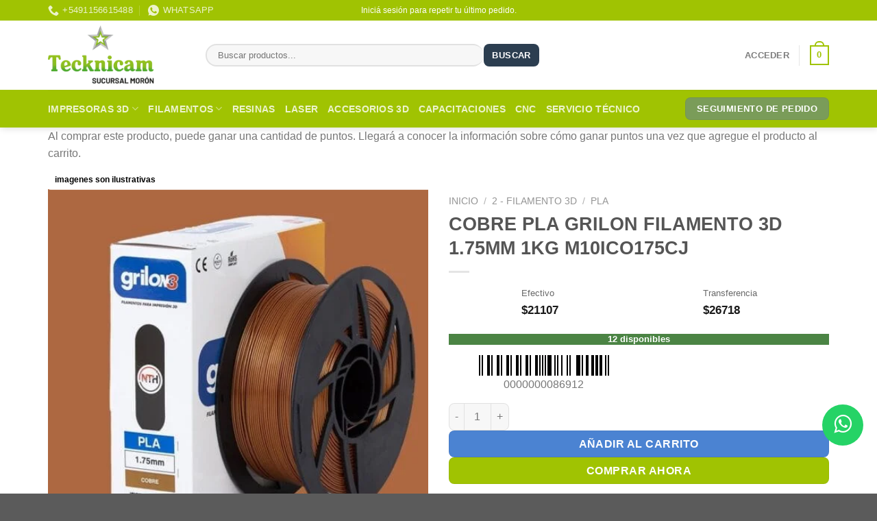

--- FILE ---
content_type: text/html; charset=UTF-8
request_url: https://tecknicam3d.com.ar/producto/cobre-pla-grilon-filamento-3d-1-75mm-1kg/
body_size: 55497
content:
<!DOCTYPE html>
<html lang="es" class="loading-site no-js">
<head>
	<meta charset="UTF-8" />
	<link rel="profile" href="http://gmpg.org/xfn/11" />
	<link rel="pingback" href="https://tecknicam3d.com.ar/xmlrpc.php" />

	<script>(function(html){html.className = html.className.replace(/\bno-js\b/,'js')})(document.documentElement);</script>
<title>COBRE PLA GRILON FILAMENTO 3D 1.75MM 1KG M10ICO175CJ</title>
<meta name='robots' content='max-image-preview:large' />
<meta name="viewport" content="width=device-width, initial-scale=1" /><style id='wp-img-auto-sizes-contain-inline-css' type='text/css'>
img:is([sizes=auto i],[sizes^="auto," i]){contain-intrinsic-size:3000px 1500px}
/*# sourceURL=wp-img-auto-sizes-contain-inline-css */
</style>
<link rel='stylesheet' id='thwcfe-contact-info-section-frontend-css' href='https://tecknicam3d.com.ar/wp-content/plugins/woocommerce-checkout-field-editor-pro-dis/block/assets/dist/style-contact-info-section-frontend.css?ver=3.7.1' type='text/css' media='all' />
<link rel='stylesheet' id='thwcfe-contact-info-section-editor-css' href='https://tecknicam3d.com.ar/wp-content/plugins/woocommerce-checkout-field-editor-pro-dis/block/assets/dist/style-contact-info-section.css?ver=3.7.1' type='text/css' media='all' />
<link rel='stylesheet' id='thwcfe-additional-sections-frontend-css' href='https://tecknicam3d.com.ar/wp-content/plugins/woocommerce-checkout-field-editor-pro-dis/block/assets/dist/style-additional-sections-frontend.css?ver=3.7.1' type='text/css' media='all' />
<link rel='stylesheet' id='photoswipe-css' href='https://tecknicam3d.com.ar/wp-content/plugins/woocommerce/assets/css/photoswipe/photoswipe.min.css?ver=10.4.3' type='text/css' media='all' />
<link rel='stylesheet' id='photoswipe-default-skin-css' href='https://tecknicam3d.com.ar/wp-content/plugins/woocommerce/assets/css/photoswipe/default-skin/default-skin.min.css?ver=10.4.3' type='text/css' media='all' />
<style id='woocommerce-inline-inline-css' type='text/css'>
.woocommerce form .form-row .required { visibility: hidden; }
/*# sourceURL=woocommerce-inline-inline-css */
</style>
<link rel='stylesheet' id='jquery-ui-style-css' href='https://tecknicam3d.com.ar/wp-content/plugins/woocommerce-bookings-dis/dist/jquery-ui-styles.css?ver=1.11.4-wc-bookings.2.2.2' type='text/css' media='all' />
<link rel='stylesheet' id='wc-bookings-styles-css' href='https://tecknicam3d.com.ar/wp-content/plugins/woocommerce-bookings-dis/dist/frontend.css?ver=2.2.2' type='text/css' media='all' />
<link rel='stylesheet' id='ywbc-style-css' href='https://tecknicam3d.com.ar/wp-content/plugins/yith-woocommerce-barcodes-premium-dis/assets/css/ywbc-style.css?ver=2.38.0' type='text/css' media='all' />
<link rel='stylesheet' id='brands-styles-css' href='https://tecknicam3d.com.ar/wp-content/plugins/woocommerce/assets/css/brands.css?ver=10.4.3' type='text/css' media='all' />
<link rel='stylesheet' id='wcpa-frontend-css' href='https://tecknicam3d.com.ar/wp-content/plugins/woo-custom-product-addons-pro-dis/assets/css/style_1.css?ver=5.1.0' type='text/css' media='all' />
<link rel='stylesheet' id='fp-srp-style-css' href='https://tecknicam3d.com.ar/wp-content/plugins/rewardsystem-dis/assets/css/style.css?ver=27.9' type='text/css' media='' />
<link rel='stylesheet' id='wp_reward_footable_css-css' href='https://tecknicam3d.com.ar/wp-content/plugins/rewardsystem-dis/assets/css/footable.core.css?ver=27.9' type='text/css' media='' />
<link rel='stylesheet' id='wp_reward_bootstrap_css-css' href='https://tecknicam3d.com.ar/wp-content/plugins/rewardsystem-dis/assets/css/bootstrap.css?ver=27.9' type='text/css' media='' />
<link rel='stylesheet' id='select2-css' href='https://tecknicam3d.com.ar/wp-content/plugins/woocommerce/assets/css/select2.css?ver=10.4.3' type='text/css' media='all' />
<style id='fp-srp-inline-style-inline-css' type='text/css'>
#generate_referral_field { }  #rs_redeem_voucher_code { }  #ref_generate_now { }  #rs_submit_redeem_voucher { }.rs_subscriptionoption h3 { }.rs_social_sharing_buttons{};.rs_social_sharing_success_message#generate_referral_field { }  #rs_redeem_voucher_code { }  #ref_generate_now { }  #rs_submit_redeem_voucher { }.rs_subscriptionoption h3 { }#rs_refer_a_friend_form { } #rs_friend_name { } #rs_friend_email { } #rs_friend_subject { } #rs_your_message { } #rs_refer_submit { }#encashing_form{}
.rs_encash_points_value{}
.error{color:#ED0514;}
.rs_encash_points_reason{}
.rs_encash_payment_method{}
.rs_encash_paypal_address{}
.rs_encash_custom_payment_option_value{}
.rs_encash_submit{}
#rs_encash_submit_button{}
.success_info{}
#encash_form_success_info{}#generate_referral_field { }  #rs_redeem_voucher_code { }  #ref_generate_now { }  #rs_submit_redeem_voucher { }.rs_subscriptionoption h3 { }.rs_social_sharing_buttons{};.rs_social_sharing_success_message#generate_referral_field { }  #rs_redeem_voucher_code { }  #ref_generate_now { }  #rs_submit_redeem_voucher { }.rs_subscriptionoption h3 { }#rs_refer_a_friend_form { } #rs_friend_name { } #rs_friend_email { } #rs_friend_subject { } #rs_your_message { } #rs_refer_submit { }#encashing_form{}
.rs_encash_points_value{}
.error{color:#ED0514;}
.rs_encash_points_reason{}
.rs_encash_payment_method{}
.rs_encash_paypal_address{}
.rs_encash_custom_payment_option_value{}
.rs_encash_submit{}
#rs_encash_submit_button{}
.success_info{}
#encash_form_success_info{}#generate_referral_field { }  #rs_redeem_voucher_code { }  #ref_generate_now { }  #rs_submit_redeem_voucher { }.rs_subscriptionoption h3 { }.rs_social_sharing_buttons{};.rs_social_sharing_success_message#generate_referral_field { }  #rs_redeem_voucher_code { }  #ref_generate_now { }  #rs_submit_redeem_voucher { }.rs_subscriptionoption h3 { }#rs_refer_a_friend_form { } #rs_friend_name { } #rs_friend_email { } #rs_friend_subject { } #rs_your_message { } #rs_refer_submit { }#encashing_form{}
.rs_encash_points_value{}
.error{color:#ED0514;}
.rs_encash_points_reason{}
.rs_encash_payment_method{}
.rs_encash_paypal_address{}
.rs_encash_custom_payment_option_value{}
.rs_encash_submit{}
#rs_encash_submit_button{}
.success_info{}
#encash_form_success_info{}#generate_referral_field { }  #rs_redeem_voucher_code { }  #ref_generate_now { }  #rs_submit_redeem_voucher { }.rs_subscriptionoption h3 { }.rs_social_sharing_buttons{};.rs_social_sharing_success_message#generate_referral_field { }  #rs_redeem_voucher_code { }  #ref_generate_now { }  #rs_submit_redeem_voucher { }.rs_subscriptionoption h3 { }#rs_refer_a_friend_form { } #rs_friend_name { } #rs_friend_email { } #rs_friend_subject { } #rs_your_message { } #rs_refer_submit { }#encashing_form{}
.rs_encash_points_value{}
.error{color:#ED0514;}
.rs_encash_points_reason{}
.rs_encash_payment_method{}
.rs_encash_paypal_address{}
.rs_encash_custom_payment_option_value{}
.rs_encash_submit{}
#rs_encash_submit_button{}
.success_info{}
#encash_form_success_info{}.rs_message_for_single_product{ }#generate_referral_field { }  #rs_redeem_voucher_code { }  #ref_generate_now { }  #rs_submit_redeem_voucher { }.rs_subscriptionoption h3 { }.rs_social_sharing_buttons{};.rs_social_sharing_success_message#generate_referral_field { }  #rs_redeem_voucher_code { }  #ref_generate_now { }  #rs_submit_redeem_voucher { }.rs_subscriptionoption h3 { }#rs_refer_a_friend_form { } #rs_friend_name { } #rs_friend_email { } #rs_friend_subject { } #rs_your_message { } #rs_refer_submit { }#encashing_form{}
.rs_encash_points_value{}
.error{color:#ED0514;}
.rs_encash_points_reason{}
.rs_encash_payment_method{}
.rs_encash_paypal_address{}
.rs_encash_custom_payment_option_value{}
.rs_encash_submit{}
#rs_encash_submit_button{}
.success_info{}
#encash_form_success_info{}#generate_referral_field { }  #rs_redeem_voucher_code { }  #ref_generate_now { }  #rs_submit_redeem_voucher { }.rs_subscriptionoption h3 { }.rs_social_sharing_buttons{};.rs_social_sharing_success_message#generate_referral_field { }  #rs_redeem_voucher_code { }  #ref_generate_now { }  #rs_submit_redeem_voucher { }.rs_subscriptionoption h3 { }#rs_refer_a_friend_form { } #rs_friend_name { } #rs_friend_email { } #rs_friend_subject { } #rs_your_message { } #rs_refer_submit { }#encashing_form{}
.rs_encash_points_value{}
.error{color:#ED0514;}
.rs_encash_points_reason{}
.rs_encash_payment_method{}
.rs_encash_paypal_address{}
.rs_encash_custom_payment_option_value{}
.rs_encash_submit{}
#rs_encash_submit_button{}
.success_info{}
#encash_form_success_info{}#generate_referral_field { }  #rs_redeem_voucher_code { }  #ref_generate_now { }  #rs_submit_redeem_voucher { }.rs_subscriptionoption h3 { }.rs_social_sharing_buttons{};.rs_social_sharing_success_message#generate_referral_field { }  #rs_redeem_voucher_code { }  #ref_generate_now { }  #rs_submit_redeem_voucher { }.rs_subscriptionoption h3 { }#rs_refer_a_friend_form { } #rs_friend_name { } #rs_friend_email { } #rs_friend_subject { } #rs_your_message { } #rs_refer_submit { }#encashing_form{}
.rs_encash_points_value{}
.error{color:#ED0514;}
.rs_encash_points_reason{}
.rs_encash_payment_method{}
.rs_encash_paypal_address{}
.rs_encash_custom_payment_option_value{}
.rs_encash_submit{}
#rs_encash_submit_button{}
.success_info{}
#encash_form_success_info{}#generate_referral_field { }  #rs_redeem_voucher_code { }  #ref_generate_now { }  #rs_submit_redeem_voucher { }.rs_subscriptionoption h3 { }.rs_social_sharing_buttons{};.rs_social_sharing_success_message#generate_referral_field { }  #rs_redeem_voucher_code { }  #ref_generate_now { }  #rs_submit_redeem_voucher { }.rs_subscriptionoption h3 { }#rs_refer_a_friend_form { } #rs_friend_name { } #rs_friend_email { } #rs_friend_subject { } #rs_your_message { } #rs_refer_submit { }#encashing_form{}
.rs_encash_points_value{}
.error{color:#ED0514;}
.rs_encash_points_reason{}
.rs_encash_payment_method{}
.rs_encash_paypal_address{}
.rs_encash_custom_payment_option_value{}
.rs_encash_submit{}
#rs_encash_submit_button{}
.success_info{}
#encash_form_success_info{}.rs_message_for_single_product{ }#generate_referral_field { }  #rs_redeem_voucher_code { }  #ref_generate_now { }  #rs_submit_redeem_voucher { }.rs_subscriptionoption h3 { }.rs_social_sharing_buttons{};.rs_social_sharing_success_message#generate_referral_field { }  #rs_redeem_voucher_code { }  #ref_generate_now { }  #rs_submit_redeem_voucher { }.rs_subscriptionoption h3 { }#rs_refer_a_friend_form { } #rs_friend_name { } #rs_friend_email { } #rs_friend_subject { } #rs_your_message { } #rs_refer_submit { }#encashing_form{}
.rs_encash_points_value{}
.error{color:#ED0514;}
.rs_encash_points_reason{}
.rs_encash_payment_method{}
.rs_encash_paypal_address{}
.rs_encash_custom_payment_option_value{}
.rs_encash_submit{}
#rs_encash_submit_button{}
.success_info{}
#encash_form_success_info{}#generate_referral_field { }  #rs_redeem_voucher_code { }  #ref_generate_now { }  #rs_submit_redeem_voucher { }.rs_subscriptionoption h3 { }.rs_social_sharing_buttons{};.rs_social_sharing_success_message#generate_referral_field { }  #rs_redeem_voucher_code { }  #ref_generate_now { }  #rs_submit_redeem_voucher { }.rs_subscriptionoption h3 { }#rs_refer_a_friend_form { } #rs_friend_name { } #rs_friend_email { } #rs_friend_subject { } #rs_your_message { } #rs_refer_submit { }#encashing_form{}
.rs_encash_points_value{}
.error{color:#ED0514;}
.rs_encash_points_reason{}
.rs_encash_payment_method{}
.rs_encash_paypal_address{}
.rs_encash_custom_payment_option_value{}
.rs_encash_submit{}
#rs_encash_submit_button{}
.success_info{}
#encash_form_success_info{}#generate_referral_field { }  #rs_redeem_voucher_code { }  #ref_generate_now { }  #rs_submit_redeem_voucher { }.rs_subscriptionoption h3 { }.rs_social_sharing_buttons{};.rs_social_sharing_success_message#generate_referral_field { }  #rs_redeem_voucher_code { }  #ref_generate_now { }  #rs_submit_redeem_voucher { }.rs_subscriptionoption h3 { }#rs_refer_a_friend_form { } #rs_friend_name { } #rs_friend_email { } #rs_friend_subject { } #rs_your_message { } #rs_refer_submit { }#encashing_form{}
.rs_encash_points_value{}
.error{color:#ED0514;}
.rs_encash_points_reason{}
.rs_encash_payment_method{}
.rs_encash_paypal_address{}
.rs_encash_custom_payment_option_value{}
.rs_encash_submit{}
#rs_encash_submit_button{}
.success_info{}
#encash_form_success_info{}#generate_referral_field { }  #rs_redeem_voucher_code { }  #ref_generate_now { }  #rs_submit_redeem_voucher { }.rs_subscriptionoption h3 { }.rs_social_sharing_buttons{};.rs_social_sharing_success_message#generate_referral_field { }  #rs_redeem_voucher_code { }  #ref_generate_now { }  #rs_submit_redeem_voucher { }.rs_subscriptionoption h3 { }#rs_refer_a_friend_form { } #rs_friend_name { } #rs_friend_email { } #rs_friend_subject { } #rs_your_message { } #rs_refer_submit { }#encashing_form{}
.rs_encash_points_value{}
.error{color:#ED0514;}
.rs_encash_points_reason{}
.rs_encash_payment_method{}
.rs_encash_paypal_address{}
.rs_encash_custom_payment_option_value{}
.rs_encash_submit{}
#rs_encash_submit_button{}
.success_info{}
#encash_form_success_info{}.rs_message_for_single_product{ }#generate_referral_field { }  #rs_redeem_voucher_code { }  #ref_generate_now { }  #rs_submit_redeem_voucher { }.rs_subscriptionoption h3 { }.rs_social_sharing_buttons{};.rs_social_sharing_success_message#generate_referral_field { }  #rs_redeem_voucher_code { }  #ref_generate_now { }  #rs_submit_redeem_voucher { }.rs_subscriptionoption h3 { }#rs_refer_a_friend_form { } #rs_friend_name { } #rs_friend_email { } #rs_friend_subject { } #rs_your_message { } #rs_refer_submit { }#encashing_form{}
.rs_encash_points_value{}
.error{color:#ED0514;}
.rs_encash_points_reason{}
.rs_encash_payment_method{}
.rs_encash_paypal_address{}
.rs_encash_custom_payment_option_value{}
.rs_encash_submit{}
#rs_encash_submit_button{}
.success_info{}
#encash_form_success_info{}#generate_referral_field { }  #rs_redeem_voucher_code { }  #ref_generate_now { }  #rs_submit_redeem_voucher { }.rs_subscriptionoption h3 { }.rs_social_sharing_buttons{};.rs_social_sharing_success_message#generate_referral_field { }  #rs_redeem_voucher_code { }  #ref_generate_now { }  #rs_submit_redeem_voucher { }.rs_subscriptionoption h3 { }#rs_refer_a_friend_form { } #rs_friend_name { } #rs_friend_email { } #rs_friend_subject { } #rs_your_message { } #rs_refer_submit { }#encashing_form{}
.rs_encash_points_value{}
.error{color:#ED0514;}
.rs_encash_points_reason{}
.rs_encash_payment_method{}
.rs_encash_paypal_address{}
.rs_encash_custom_payment_option_value{}
.rs_encash_submit{}
#rs_encash_submit_button{}
.success_info{}
#encash_form_success_info{}#generate_referral_field { }  #rs_redeem_voucher_code { }  #ref_generate_now { }  #rs_submit_redeem_voucher { }.rs_subscriptionoption h3 { }.rs_social_sharing_buttons{};.rs_social_sharing_success_message#generate_referral_field { }  #rs_redeem_voucher_code { }  #ref_generate_now { }  #rs_submit_redeem_voucher { }.rs_subscriptionoption h3 { }#rs_refer_a_friend_form { } #rs_friend_name { } #rs_friend_email { } #rs_friend_subject { } #rs_your_message { } #rs_refer_submit { }#encashing_form{}
.rs_encash_points_value{}
.error{color:#ED0514;}
.rs_encash_points_reason{}
.rs_encash_payment_method{}
.rs_encash_paypal_address{}
.rs_encash_custom_payment_option_value{}
.rs_encash_submit{}
#rs_encash_submit_button{}
.success_info{}
#encash_form_success_info{}#generate_referral_field { }  #rs_redeem_voucher_code { }  #ref_generate_now { }  #rs_submit_redeem_voucher { }.rs_subscriptionoption h3 { }.rs_social_sharing_buttons{};.rs_social_sharing_success_message#generate_referral_field { }  #rs_redeem_voucher_code { }  #ref_generate_now { }  #rs_submit_redeem_voucher { }.rs_subscriptionoption h3 { }#rs_refer_a_friend_form { } #rs_friend_name { } #rs_friend_email { } #rs_friend_subject { } #rs_your_message { } #rs_refer_submit { }#encashing_form{}
.rs_encash_points_value{}
.error{color:#ED0514;}
.rs_encash_points_reason{}
.rs_encash_payment_method{}
.rs_encash_paypal_address{}
.rs_encash_custom_payment_option_value{}
.rs_encash_submit{}
#rs_encash_submit_button{}
.success_info{}
#encash_form_success_info{}.rs_message_for_single_product{ }.fp_rs_display_free_product h3 {
                                            display:block;
					}
                                        .fb_edge_widget_with_comment span.fb_edge_comment_widget iframe.fb_ltr {
                                            display: none !important;
                                        }
                                        .fb-like{
                                            height: 20px !important;
                                            overflow: hidden !important;
                                        }
                                        .tipsy-inner {
                                            background-color: 000;
                                            color: fff;
                                        }
                                        .tipsy-arrow-s {
                                            border-top-color: 000;
                                        }
                                        .points_empty_error, 
                                        .points_number_error, 
                                        .points_greater_than_earnpoints_error,
                                        .points_lesser_than_minpoints_error,
                                        .reason_empty_error,
                                        .paypal_email_empty_error,
                                        .paypal_email_format_error,
                                        .recaptcha_empty_error,
                                        .encash_form_success_info{
                                            display:none;
                                        }
                                        .referral_field{
                                            margin-top:40px;
                                        }
                                        .referral_field_title{
                                            text-align:center;
                                        }
                                        .rs_social_sharing_buttons {
                                            display: inline;
                                        }
                                        .twitter-share-button,
                                        .vk-like{
                                            width:88px;
                                        }
                                        .ok-share-button{
                                            width:30px;
                                        }
                                        .fp-srp-point-price-label{
                                            margin-left:10px;
                                        }
                                        .referral_field1{
                                            margin-top:10px;
                                        }
                                        .rs_alert_div_for_copy{
                                            display:none;
                                        }
                                        .rs_warning_message{
                                            display:inline-block;
                                            color:red;
                                        }
                                        .rs_gift_voucher_submit_button{
                                            margin-left:10px;
                                        }
                                        .rs_redeem_voucher_error{
                                            color:red;
                                        }
                                        .rs_redeem_voucher_success{
                                            color:green;
                                        }
                                        .gifticon{
                                            width:16px;height:16px;
                                            display:inline;
                                        }
                                        .rs_variable_earn_messages{
                                            display:none;
                                        }
                                        .simpleshopmessage{
                                            width:16px;height:16px;
                                            display:inline;
                                        }
                                        .gift_icon{
                                            width:16px;height:16px;
                                            display:inline;
                                        }
                                        .variationrewardpoints,
                                        .variationreferralpoints,
                                        .variationpoint_price,
                                        .variationrewardpointsamount,
                                        .variationreferralpointsamount{
                                            display:inline-block;
                                        }
                                        .iagreeerror{
                                            display:none;
                                        }
                                        .fp-srp-send-point{
                                            border:none;
                                            padding: 6px 10px 6px 10px;
                                        }
                                        .fp-srp-send-point-value{
                                            min-width:250px !important;
                                            height:30px !important;
                                        }
                                        .fp-srp-point-price {
                                            margin-left: 5px;
                                        }
                                        .fp-srp-email-content{
                                            border: 1px solid #000;
                                            border-collapse: collapse;
                                        }
                                        .fp-srp-email-content-title{
                                            background: black;
                                            color:#fff;
                                        }
/*# sourceURL=fp-srp-inline-style-inline-css */
</style>
<link rel='stylesheet' id='waf-styles-css' href='https://tecknicam3d.com.ar/wp-content/plugins/filtros/assets/css/filters.css?ver=1.1.0-1769106615' type='text/css' media='all' />
<link rel='stylesheet' id='flatsome-main-css' href='https://tecknicam3d.com.ar/wp-content/themes/flatsome/assets/css/flatsome.css?ver=3.19.7' type='text/css' media='all' />
<style id='flatsome-main-inline-css' type='text/css'>
@font-face {
				font-family: "fl-icons";
				font-display: block;
				src: url(https://tecknicam3d.com.ar/wp-content/themes/flatsome/assets/css/icons/fl-icons.eot?v=3.19.7);
				src:
					url(https://tecknicam3d.com.ar/wp-content/themes/flatsome/assets/css/icons/fl-icons.eot#iefix?v=3.19.7) format("embedded-opentype"),
					url(https://tecknicam3d.com.ar/wp-content/themes/flatsome/assets/css/icons/fl-icons.woff2?v=3.19.7) format("woff2"),
					url(https://tecknicam3d.com.ar/wp-content/themes/flatsome/assets/css/icons/fl-icons.ttf?v=3.19.7) format("truetype"),
					url(https://tecknicam3d.com.ar/wp-content/themes/flatsome/assets/css/icons/fl-icons.woff?v=3.19.7) format("woff"),
					url(https://tecknicam3d.com.ar/wp-content/themes/flatsome/assets/css/icons/fl-icons.svg?v=3.19.7#fl-icons) format("svg");
			}
/*# sourceURL=flatsome-main-inline-css */
</style>
<link rel='stylesheet' id='flatsome-shop-css' href='https://tecknicam3d.com.ar/wp-content/themes/flatsome/assets/css/flatsome-shop.css?ver=3.19.7' type='text/css' media='all' />
<script type="text/javascript" src="https://tecknicam3d.com.ar/wp-includes/js/jquery/jquery.min.js?ver=3.7.1" id="jquery-core-js"></script>
<script type="text/javascript" src="https://tecknicam3d.com.ar/wp-includes/js/jquery/jquery-migrate.min.js?ver=3.4.1" id="jquery-migrate-js"></script>
<script type="text/javascript" id="srpscripts-js-extra">
/* <![CDATA[ */
var srpscripts_params = {"ajaxurl":"https://tecknicam3d.com.ar/wp-admin/admin-ajax.php","enable_option_nonce":"60527c4480","checked_alert_msg":"Are you sure you want to be part of the Reward Points Program?","unchecked_alert_msg":"Are you sure you want to exit the Reward Points Program?"};
//# sourceURL=srpscripts-js-extra
/* ]]> */
</script>
<script type="text/javascript" src="https://tecknicam3d.com.ar/wp-content/plugins/rewardsystem-dis/assets/js/srpscripts.js?ver=27.9" id="srpscripts-js"></script>
<script type="text/javascript" src="https://tecknicam3d.com.ar/wp-content/plugins/woocommerce/assets/js/jquery-blockui/jquery.blockUI.min.js?ver=2.7.0-wc.10.4.3" id="wc-jquery-blockui-js" data-wp-strategy="defer"></script>
<script type="text/javascript" src="https://tecknicam3d.com.ar/wp-content/plugins/woocommerce/assets/js/photoswipe/photoswipe.min.js?ver=4.1.1-wc.10.4.3" id="wc-photoswipe-js" defer="defer" data-wp-strategy="defer"></script>
<script type="text/javascript" src="https://tecknicam3d.com.ar/wp-content/plugins/woocommerce/assets/js/photoswipe/photoswipe-ui-default.min.js?ver=4.1.1-wc.10.4.3" id="wc-photoswipe-ui-default-js" defer="defer" data-wp-strategy="defer"></script>
<script type="text/javascript" id="wc-single-product-js-extra">
/* <![CDATA[ */
var wc_single_product_params = {"i18n_required_rating_text":"Por favor elige una puntuaci\u00f3n","i18n_rating_options":["1 de 5 estrellas","2 de 5 estrellas","3 de 5 estrellas","4 de 5 estrellas","5 de 5 estrellas"],"i18n_product_gallery_trigger_text":"Ver galer\u00eda de im\u00e1genes a pantalla completa","review_rating_required":"yes","flexslider":{"rtl":false,"animation":"slide","smoothHeight":true,"directionNav":false,"controlNav":"thumbnails","slideshow":false,"animationSpeed":500,"animationLoop":false,"allowOneSlide":false},"zoom_enabled":"","zoom_options":[],"photoswipe_enabled":"1","photoswipe_options":{"shareEl":false,"closeOnScroll":false,"history":false,"hideAnimationDuration":0,"showAnimationDuration":0},"flexslider_enabled":""};
//# sourceURL=wc-single-product-js-extra
/* ]]> */
</script>
<script type="text/javascript" src="https://tecknicam3d.com.ar/wp-content/plugins/woocommerce/assets/js/frontend/single-product.min.js?ver=10.4.3" id="wc-single-product-js" defer="defer" data-wp-strategy="defer"></script>
<script type="text/javascript" src="https://tecknicam3d.com.ar/wp-content/plugins/woocommerce/assets/js/js-cookie/js.cookie.min.js?ver=2.1.4-wc.10.4.3" id="wc-js-cookie-js" data-wp-strategy="defer"></script>
<script type="text/javascript" id="fp_action_frontend-js-extra">
/* <![CDATA[ */
var fp_action_frontend_params = {"ajaxurl":"https://tecknicam3d.com.ar/wp-admin/admin-ajax.php","fp_gateway_msg":"5f5dcf3b61","user_id":"0"};
//# sourceURL=fp_action_frontend-js-extra
/* ]]> */
</script>
<script type="text/javascript" src="https://tecknicam3d.com.ar/wp-content/plugins/rewardsystem-dis/includes/frontend/js/modules/fp-action-frontend.js?ver=27.9" id="fp_action_frontend-js"></script>
<script type="text/javascript" src="https://tecknicam3d.com.ar/wp-content/plugins/woocommerce/assets/js/select2/select2.full.min.js?ver=4.0.3-wc.10.4.3" id="wc-select2-js" data-wp-strategy="defer"></script>
<script type="text/javascript" id="wc-enhanced-select-js-extra">
/* <![CDATA[ */
var wc_enhanced_select_params = {"ajax_url":"https://tecknicam3d.com.ar/wp-admin/admin-ajax.php","search_customers_nonce":"d0c0a100bd"};
//# sourceURL=wc-enhanced-select-js-extra
/* ]]> */
</script>
<script type="text/javascript" src="https://tecknicam3d.com.ar/wp-content/plugins/woocommerce/assets/js/admin/wc-enhanced-select.min.js?ver=10.4.3" id="wc-enhanced-select-js"></script>
<script type="text/javascript" src="https://tecknicam3d.com.ar/wp-content/plugins/rewardsystem-dis/assets/js/footable.js?ver=27.9" id="wp_reward_footable-js"></script>
<script type="text/javascript" src="https://tecknicam3d.com.ar/wp-content/plugins/rewardsystem-dis/assets/js/footable.sort.js?ver=27.9" id="wp_reward_footable_sort-js"></script>
<script type="text/javascript" src="https://tecknicam3d.com.ar/wp-content/plugins/rewardsystem-dis/assets/js/footable.paginate.js?ver=27.9" id="wp_reward_footable_paging-js"></script>
<script type="text/javascript" src="https://tecknicam3d.com.ar/wp-content/plugins/rewardsystem-dis/assets/js/footable.filter.js?ver=27.9" id="wp_reward_footable_filter-js"></script>
<script type="text/javascript" src="https://tecknicam3d.com.ar/wp-content/plugins/rewardsystem-dis/assets/js/jscolor/jscolor.js?ver=27.9" id="wp_jscolor_rewards-js"></script>
<script type="text/javascript" id="frontendscripts-js-extra">
/* <![CDATA[ */
var frontendscripts_params = {"ajaxurl":"https://tecknicam3d.com.ar/wp-admin/admin-ajax.php","generate_referral":"9833fdf192","unset_referral":"0964da3d32","unset_product":"7dc14f358b","booking_msg":"a73b6f6623","variation_msg":"5f6d3bcb89","enable_option_nonce":"60527c4480","loggedinuser":"no","buttonlanguage":"1","wplanguage":"es_ES","fbappid":"","url":"https://tecknicam3d.com.ar/producto/cobre-pla-grilon-filamento-3d-1-75mm-1kg/","showreferralmsg":"2","showearnmsg":"2","showearnmsg_guest":"2","showpurchasemsg":"2","showbuyingmsg":"2","productpurchasecheckbox":"yes","buyingpointscheckbox":"","buyingmsg":"2","variable_product_earnmessage":"no","enqueue_footable":"1","check_purchase_notice_for_variation":"yes","check_referral_notice_for_variation":"no","check_buying_notice_for_variation":"no","is_product_page":"1","is_date_filter_enabled":"2","custom_date_error_message":"From Date and To Date is mandatory","default_selection_error_message":"Please select any option","is_user_logged_in":"","user_id":"0","unsub_link_error":"Unsubscribe link is invalid","unsub_link_success":"Successfully Unsubscribed","site_url":"https://tecknicam3d.com.ar"};
//# sourceURL=frontendscripts-js-extra
/* ]]> */
</script>
<script type="text/javascript" src="https://tecknicam3d.com.ar/wp-content/plugins/rewardsystem-dis/includes/frontend/js/frontendscripts.js?ver=27.9" id="frontendscripts-js"></script>
<script type="text/javascript" id="srp_enhanced-js-extra">
/* <![CDATA[ */
var srp_enhanced_params = {"srp_wc_version":"10.4.3","ajax_url":"https://tecknicam3d.com.ar/wp-admin/admin-ajax.php","fp_pages_and_posts_search_nonce":"5dcde31a88","search_nonce":"c7d92b4ad0","search_customers":"d0c0a100bd","search_products":"4e714de3d2","i18n_no_matches":"No matches found","i18n_ajax_error":"Loading failed","i18n_input_too_short_1":"Please enter 1 or more characters","i18n_input_too_short_n":"Please enter %qty% or more characters","i18n_input_too_long_1":"Please delete 1 character","i18n_input_too_long_n":"Please delete %qty% characters","i18n_selection_too_long_1":"You can only select 1 item","i18n_selection_too_long_n":"You can only select %qty% items","i18n_load_more":"Loading more results\u2026","i18n_searching":"Searching\u2026"};
//# sourceURL=srp_enhanced-js-extra
/* ]]> */
</script>
<script type="text/javascript" src="https://tecknicam3d.com.ar/wp-content/plugins/rewardsystem-dis/assets/js/srp-enhanced.js?ver=27.9" id="srp_enhanced-js"></script>
<link rel="canonical" href="https://tecknicam3d.com.ar/producto/cobre-pla-grilon-filamento-3d-1-75mm-1kg/" />
    <style>
    .mi-etiqueta {
        position: absolute;
        top: -28px;
        width: 100%;
        background: #ffffffcc;
        color: #000;
        padding: 5px 10px;
        font-size: 12px;
        font-weight: bold;
        border-radius: 4px;
        z-index: 10;
    }
    .products .product {
        position: relative; /* necesario para posicionar la etiqueta */
    }
    </style>
    <!-- Analytics by WP Statistics - https://wp-statistics.com -->
<script>
<!-- Google Tag Manager -->
<script>(function(w,d,s,l,i){w[l]=w[l]||[];w[l].push({'gtm.start':
new Date().getTime(),event:'gtm.js'});var f=d.getElementsByTagName(s)[0],
j=d.createElement(s),dl=l!='dataLayer'?'&l='+l:'';j.async=true;j.src=
'https://www.googletagmanager.com/gtm.js?id='+i+dl;f.parentNode.insertBefore(j,f);
})(window,document,'script','dataLayer','GTM-WWHV77T4');</script>
<!-- End Google Tag Manager -->
</script>	<noscript><style>.woocommerce-product-gallery{ opacity: 1 !important; }</style></noscript>
	<style>:root{  --wcpasectiontitlesize:14px;   --wcpalabelsize:14px;   --wcpadescsize:13px;   --wcpaerrorsize:13px;   --wcpalabelweight:normal;   --wcpadescweight:normal;   --wcpaborderwidth:1px;   --wcpaborderradius:6px;   --wcpainputheight:45px;   --wcpachecklabelsize:14px;   --wcpacheckborderwidth:1px;   --wcpacheckwidth:20px;   --wcpacheckheight:20px;   --wcpacheckborderradius:4px;   --wcpacheckbuttonradius:5px;   --wcpacheckbuttonborder:2px;   --wcpaqtywidth:100px;   --wcpaqtyheight:45px;   --wcpaqtyradius:6px; }:root{  --wcpasectiontitlecolor:#4A4A4A;   --wcpasectiontitlebg:rgba(238,238,238,0.28);   --wcpalinecolor:#Bebebe;   --wcpabuttoncolor:#3340d3;   --wcpalabelcolor:#424242;   --wcpadesccolor:#797979;   --wcpabordercolor:#c6d0e9;   --wcpabordercolorfocus:#3561f3;   --wcpainputbgcolor:#FFFFFF;   --wcpainputcolor:#5d5d5d;   --wcpachecklabelcolor:#4a4a4a;   --wcpacheckbgcolor:#3340d3;   --wcpacheckbordercolor:#B9CBE3;   --wcpachecktickcolor:#ffffff;   --wcparadiobgcolor:#3340d3;   --wcparadiobordercolor:#B9CBE3;   --wcparadioselbordercolor:#3340d3;   --wcpabuttontextcolor:#ffffff;   --wcpaerrorcolor:#F55050;   --wcpacheckbuttoncolor:#CAE2F9;   --wcpacheckbuttonbordercolor:#EEEEEE;   --wcpacheckbuttonselectioncolor:#CECECE;   --wcpaimageselectionoutline:#3340d3;   --wcpaimagetickbg:#2649FF;   --wcpaimagetickcolor:#FFFFFF;   --wcpaimagetickborder:#FFFFFF;   --wcpaimagemagnifierbg:#2649FF;   --wcpaimagemagnifiercolor:#ffffff;   --wcpaimagemagnifierborder:#FFFFFF;   --wcpaimageselectionshadow:rgba(0,0,0,0.25);   --wcpachecktogglebg:#CAE2F9;   --wcpachecktogglecirclecolor:#FFFFFF;   --wcpachecktogglebgactive:#BADA55;   --wcpaqtybuttoncolor:#EEEEEE;   --wcpaqtybuttonhovercolor:#DDDDDD;   --wcpaqtybuttontextcolor:#424242; }:root{  --wcpaleftlabelwidth:120px; }</style><link rel="icon" href="https://tecknicam3d.com.ar/wp-content/uploads/2024/01/cropped-cropped-Tecknicam_sucursal_moron-768x431-1-32x32.png" sizes="32x32" />
<link rel="icon" href="https://tecknicam3d.com.ar/wp-content/uploads/2024/01/cropped-cropped-Tecknicam_sucursal_moron-768x431-1-192x192.png" sizes="192x192" />
<link rel="apple-touch-icon" href="https://tecknicam3d.com.ar/wp-content/uploads/2024/01/cropped-cropped-Tecknicam_sucursal_moron-768x431-1-180x180.png" />
<meta name="msapplication-TileImage" content="https://tecknicam3d.com.ar/wp-content/uploads/2024/01/cropped-cropped-Tecknicam_sucursal_moron-768x431-1-270x270.png" />
<style id="custom-css" type="text/css">:root {--primary-color: #a0c302;--fs-color-primary: #a0c302;--fs-color-secondary: #4b83d2;--fs-color-success: #7a9c59;--fs-color-alert: #b20000;--fs-experimental-link-color: #334862;--fs-experimental-link-color-hover: #111;}.tooltipster-base {--tooltip-color: #fff;--tooltip-bg-color: #000;}.off-canvas-right .mfp-content, .off-canvas-left .mfp-content {--drawer-width: 400px;}.off-canvas .mfp-content.off-canvas-cart {--drawer-width: 360px;}.container-width, .full-width .ubermenu-nav, .container, .row{max-width: 1170px}.row.row-collapse{max-width: 1140px}.row.row-small{max-width: 1162.5px}.row.row-large{max-width: 1200px}.header-main{height: 101px}#logo img{max-height: 101px}#logo{width:200px;}#logo img{padding:7px 0;}.header-bottom{min-height: 55px}.header-top{min-height: 30px}.transparent .header-main{height: 90px}.transparent #logo img{max-height: 90px}.has-transparent + .page-title:first-of-type,.has-transparent + #main > .page-title,.has-transparent + #main > div > .page-title,.has-transparent + #main .page-header-wrapper:first-of-type .page-title{padding-top: 170px;}.header.show-on-scroll,.stuck .header-main{height:70px!important}.stuck #logo img{max-height: 70px!important}.search-form{ width: 91%;}.header-bottom {background-color: #a0c302}.top-bar-nav > li > a{line-height: 16px }.header-bottom-nav > li > a{line-height: 16px }@media (max-width: 549px) {.header-main{height: 70px}#logo img{max-height: 70px}}.header:not(.transparent) .top-bar-nav > li > a {color: #ffffff;}.has-equal-box-heights .box-image {padding-top: 100%;}input[type='submit'], input[type="button"], button:not(.icon), .button:not(.icon){border-radius: 8px!important}.shop-page-title.featured-title .title-bg{ background-image: url(https://tecknicam3d.com.ar/wp-content/uploads/2023/10/pla_cobre-2.jpg)!important;}@media screen and (min-width: 550px){.products .box-vertical .box-image{min-width: 247px!important;width: 247px!important;}}.footer-1{background-color: #ededed}.footer-2{background-color: #fafafa}button[name='update_cart'] { display: none; }.header-vertical-menu__opener{background-color: #1e73be}.header-vertical-menu__fly-out{background-color: #1e73be}.nav-vertical-fly-out > li + li {border-top-width: 1px; border-top-style: solid;}.header-vertical-menu__fly-out .nav-vertical-fly-out > li.menu-item > a {color: #ffffff;}.header-vertical-menu__fly-out .nav-vertical-fly-out > li.menu-item > a:hover,.header-vertical-menu__fly-out .nav-vertical-fly-out > li.menu-item.current-dropdown > a {color: #dd9933;}.label-new.menu-item > a:after{content:"Nuevo";}.label-hot.menu-item > a:after{content:"Caliente";}.label-sale.menu-item > a:after{content:"Oferta";}.label-popular.menu-item > a:after{content:"Populares";}</style>		<style type="text/css" id="wp-custom-css">
			#terms-and-conditions-lightbox{
    max-width: 1000px!important;
    padding: 3% 8%!important;
}
.woocommerce-order .large-7 p:first-child {
    font-size: 20px;
    margin-top: 0;
    font-weight: 700;
    background: #c30404;
    color: #fff;
    padding: 15px;
}
#mp-credits-modal{
	display:none!important;
}
body.tax-product_cat .price-wrapper .price{
    display: flex!important;
    flex-direction: row;
    justify-content: space-around;
    align-content: center;
    align-items: center;
}
body.tax-product_cat .price-wrapper .price .woocommerce-Price-amount .tag{
    font-size: 13px;
    color: #696969;
    font-weight: 400;
}
body.single-product .price-wrapper .price .woocommerce-Price-amount span{
    font-size: 16px!important;
    color: #696969;
    font-weight: 400;
}
body.tax-product_cat .price-wrapper .price .woocommerce-Price-amount bdi{
    font-size: 15px;
    color: #1a1a1a;
    font-weight: 700;
	padding-bottom:10px!important;
}
.single-product .price-wrapper .price .woocommerce-Price-amount bdi{
    font-size: 17px!important;
    color: #1a1a1a;
    font-weight: 700;
	padding-bottom:10px!important;
}
.add_to_cart_button.ajax_add_to_cart{
	margin-top:10px!important;
}
.tagged_as{
	display:none!important;
}
.woocommerce-NoticeGroup-checkout .woocommerce-error{
	background-color:#fff;
}
.woocommerce-NoticeGroup-checkout .woocommerce-error .message-container{
    font-size: 20px;
    font-weight: 600;
}
ul.product_list_widget li a{
	height:38px;
	overflow-y:hidden;
}

ul.product_list_widget li .woocommerce-Price-amount{
    font-size: 13px;
    width: 45%;
}
.products.row.row-small .has-post-thumbnail .product-type-simple .col-inner{
	border-radius:3px;
}

.title-wrapper .product-title {
	max-height: 38px;
	margin: 13px 0px!important;
}

.name.product-title.woocommerce-loop-product__title{
	max-height: 38px;
	overflow-y:hidden;
}

.stock.in-stock{
	  text-align: center;
    font-weight: 600;
    font-size: 15px;
  	color: #fff!important;
    background-color: #4b8444;
}

.stock.out-of-stock{
	  text-align: center;
    font-weight: 600;
	 color: #fff!important;
    background-color: #9c0000;
    font-size: 15px;
}

.stock.available-on-backorder{
	text-align: center;
    font-weight: 600;
	    font-size: 14px;
			color:#fff!important;
	background-color: #446084;
}
.box-image .out-of-stock-label{
	background: rgb(255 255 255 / 45%);
      opacity: 0;
}

.coupon .widget-title, .coupon #coupon_code, .coupon button[name='apply_coupon']{
	display:none
}

.widget_shopping_cart .woocommerce-mini-cart__buttons .button.checkout {
    display: none;
}

.product-small.col.product.type-product .product-small.box .box-text.box-text-products.text-center.grid-style-2{
	  display: flex;
    flex-flow: wrap;
    place-content: space-around center;
    align-items: flex-end;
}

.product-small.col.product.type-product .product-small.box .price-wrapper{
	    width: 100%;
}
.wc-bookings-booking-form-button.single_add_to_cart_button.button.alt.disabled{
	display:block!important;
}
.product-small.col.product.type-product .product-small.box .ux-quantity.quantity.buttons_added.form-minimal{
	    width: 50%;
}
.product-small.col.product.type-product .product-small.box .primary.is-small.mb-0.button.product_type_simple.add_to_cart_button.ajax_add_to_cart{
	font-size:0px;
	    width: 100%;
	padding:15px 5px;
		margin-top:1em;
}
a.add_to_cart_button:before {
   display: inline-block;
   font-family: FontAwesome;
   float: left;
   content: "\f217";
   font-weight: 300;
   margin-right: 1em;
	font-size:25px
}

.add_to_cart_button.added {
	display: block;
}
#tooltipComponent.mp-credits-tooltip-container{
	display:none!important;
}
a.add_to_cart_button:before {
    margin-right: 10px!important;
}

.fila{
    display: flex;
    align-items: center;
    justify-content: space-between;
		gap:20px;
}
.fila #medios{
	  border: solid 2px #446084;
		padding:10px;
    text-align: right;
    margin: 0;
}
.fila #medios .cuotas{
	 border-bottom: dotted 1px #446084;
}
.fila h3{
		 border-bottom: dotted 2px #446084;

}

.reserva{
	margin-top:15px;
	margin-bottom:-10px;
	border:solid 2px red;
	color:red;
    text-align: center;
    font-size: 30px;
    font-weight: 600;
    padding: 30px;
    background-color: aliceblue;
}
p.reserva{
    font-size: 16px;
	  padding: 20px;
	  margin-bottom:10px;
}
@media (max-width:768px) {
	html{ margin-top: 32px !important;
	}
#wpadminbar { display:block!important;
}
	#wp-admin-bar-customize, #wp-admin-bar-comments, #wp-admin-bar-new-post, #wp-admin-bar-new-blocks, #wp-admin-bar-new-page, #wp-admin-bar-new-media, #wp-admin-bar-new-bookable_resource, #wp-admin-bar-new-wc_booking , #wp-admin-bar-new-wcpa_pt_forms, #wp-admin-bar-new-udb_widgets, #wp-admin-bar-new-shopmagic_list, #wp-admin-bar-new-user, #wp-admin-bar-add-new-site{
		display:none!important;
	}
	
	
	
	
}
@media (max-width: 849px) {
#wpadminbar {
        display: block!important; 
    }


li.html.custom.html_topbar_left{
		width:100%!important;
}

#headerfooterdiv{
	background:#a0c302;
	position:fixed;
	width:100%;
	bottom:0;
	left:0;
	z-index:99999999;
		width:100%!important;
    display: flex!important;
    justify-content: space-around;
    flex-direction: row;
    flex-wrap: wrap;
    align-items: center;
    align-content: center;
		padding:10px;
}

.filter-button {
    text-align: center;
}
.headerfooter {
    padding: 10px;
    display: flex;
    width: 24% !important;
    border: solid 2px #fff;
    border-radius: 4px;
    flex-direction: row;
    justify-content: center;
    align-items: center;
    margin: 0 1px !important;
}
.mfp-wrap.mfp-auto-cursor.off-canvas.off-canvas-undefined.mfp-ready{
	background: #000000d6;
}
#search-lightbox .flex-col.search-form-categories{
	width:30%;
}
#search-lightbox .search_categories.resize-select.mb-0{
    width: 100%;
}
#search-lightbox .flex-col.flex-grow{
	width:70%;
}

}

.woocommerce-widget-layered-nav-list, .wc-brand-list-layered-nav-product_brand{
	max-height: 300px;
    overflow-y: auto;
	    padding: 0 10px 0 0;
}
.promos{
    border: solid 1px #e5e5e5;
    border-radius: 8px;
    padding: 10px 35px;
    background: #f9ffdf;
}
.html.custom.html_nav_position_text{
	width:85%;
}

.tutoriales{
	background:#1e73be;
    font-size: 1em!important;
    height: 50px!important;
    padding: 12px 15px!important;
}
.tutoriales a{
	font-weight:700!important;
}
#top-bar .flex-col.hide-for-medium.flex-right{
	width:50%;
}

#rs_apply_coupon_code_field {
    margin: 0 !important;
}
#mainsubmi
 {
    margin: 0 !important;
}
.fp_apply_reward br{
	display:none;
}

.blockUI.blockOverlay{
	display:none!important;
opacity:1!important;
}
.blockUI{
	display:none!important;
opacity:1!important;
}

.waf-products-wrapper .product-small.col{
	min-width:100%!important;
}
.waf-search-filter{
	display:block!important;
}		</style>
		<style id="kirki-inline-styles"></style><style id='wp-block-button-inline-css' type='text/css'>
.wp-block-button__link{align-content:center;box-sizing:border-box;cursor:pointer;display:inline-block;height:100%;text-align:center;word-break:break-word}.wp-block-button__link.aligncenter{text-align:center}.wp-block-button__link.alignright{text-align:right}:where(.wp-block-button__link){border-radius:9999px;box-shadow:none;padding:calc(.667em + 2px) calc(1.333em + 2px);text-decoration:none}.wp-block-button[style*=text-decoration] .wp-block-button__link{text-decoration:inherit}.wp-block-buttons>.wp-block-button.has-custom-width{max-width:none}.wp-block-buttons>.wp-block-button.has-custom-width .wp-block-button__link{width:100%}.wp-block-buttons>.wp-block-button.has-custom-font-size .wp-block-button__link{font-size:inherit}.wp-block-buttons>.wp-block-button.wp-block-button__width-25{width:calc(25% - var(--wp--style--block-gap, .5em)*.75)}.wp-block-buttons>.wp-block-button.wp-block-button__width-50{width:calc(50% - var(--wp--style--block-gap, .5em)*.5)}.wp-block-buttons>.wp-block-button.wp-block-button__width-75{width:calc(75% - var(--wp--style--block-gap, .5em)*.25)}.wp-block-buttons>.wp-block-button.wp-block-button__width-100{flex-basis:100%;width:100%}.wp-block-buttons.is-vertical>.wp-block-button.wp-block-button__width-25{width:25%}.wp-block-buttons.is-vertical>.wp-block-button.wp-block-button__width-50{width:50%}.wp-block-buttons.is-vertical>.wp-block-button.wp-block-button__width-75{width:75%}.wp-block-button.is-style-squared,.wp-block-button__link.wp-block-button.is-style-squared{border-radius:0}.wp-block-button.no-border-radius,.wp-block-button__link.no-border-radius{border-radius:0!important}:root :where(.wp-block-button .wp-block-button__link.is-style-outline),:root :where(.wp-block-button.is-style-outline>.wp-block-button__link){border:2px solid;padding:.667em 1.333em}:root :where(.wp-block-button .wp-block-button__link.is-style-outline:not(.has-text-color)),:root :where(.wp-block-button.is-style-outline>.wp-block-button__link:not(.has-text-color)){color:currentColor}:root :where(.wp-block-button .wp-block-button__link.is-style-outline:not(.has-background)),:root :where(.wp-block-button.is-style-outline>.wp-block-button__link:not(.has-background)){background-color:initial;background-image:none}
/*# sourceURL=https://tecknicam3d.com.ar/wp-includes/blocks/button/style.min.css */
</style>
<style id='wp-block-heading-inline-css' type='text/css'>
h1:where(.wp-block-heading).has-background,h2:where(.wp-block-heading).has-background,h3:where(.wp-block-heading).has-background,h4:where(.wp-block-heading).has-background,h5:where(.wp-block-heading).has-background,h6:where(.wp-block-heading).has-background{padding:1.25em 2.375em}h1.has-text-align-left[style*=writing-mode]:where([style*=vertical-lr]),h1.has-text-align-right[style*=writing-mode]:where([style*=vertical-rl]),h2.has-text-align-left[style*=writing-mode]:where([style*=vertical-lr]),h2.has-text-align-right[style*=writing-mode]:where([style*=vertical-rl]),h3.has-text-align-left[style*=writing-mode]:where([style*=vertical-lr]),h3.has-text-align-right[style*=writing-mode]:where([style*=vertical-rl]),h4.has-text-align-left[style*=writing-mode]:where([style*=vertical-lr]),h4.has-text-align-right[style*=writing-mode]:where([style*=vertical-rl]),h5.has-text-align-left[style*=writing-mode]:where([style*=vertical-lr]),h5.has-text-align-right[style*=writing-mode]:where([style*=vertical-rl]),h6.has-text-align-left[style*=writing-mode]:where([style*=vertical-lr]),h6.has-text-align-right[style*=writing-mode]:where([style*=vertical-rl]){rotate:180deg}
/*# sourceURL=https://tecknicam3d.com.ar/wp-includes/blocks/heading/style.min.css */
</style>
<style id='wp-block-buttons-inline-css' type='text/css'>
.wp-block-buttons{box-sizing:border-box}.wp-block-buttons.is-vertical{flex-direction:column}.wp-block-buttons.is-vertical>.wp-block-button:last-child{margin-bottom:0}.wp-block-buttons>.wp-block-button{display:inline-block;margin:0}.wp-block-buttons.is-content-justification-left{justify-content:flex-start}.wp-block-buttons.is-content-justification-left.is-vertical{align-items:flex-start}.wp-block-buttons.is-content-justification-center{justify-content:center}.wp-block-buttons.is-content-justification-center.is-vertical{align-items:center}.wp-block-buttons.is-content-justification-right{justify-content:flex-end}.wp-block-buttons.is-content-justification-right.is-vertical{align-items:flex-end}.wp-block-buttons.is-content-justification-space-between{justify-content:space-between}.wp-block-buttons.aligncenter{text-align:center}.wp-block-buttons:not(.is-content-justification-space-between,.is-content-justification-right,.is-content-justification-left,.is-content-justification-center) .wp-block-button.aligncenter{margin-left:auto;margin-right:auto;width:100%}.wp-block-buttons[style*=text-decoration] .wp-block-button,.wp-block-buttons[style*=text-decoration] .wp-block-button__link{text-decoration:inherit}.wp-block-buttons.has-custom-font-size .wp-block-button__link{font-size:inherit}.wp-block-buttons .wp-block-button__link{width:100%}.wp-block-button.aligncenter{text-align:center}
/*# sourceURL=https://tecknicam3d.com.ar/wp-includes/blocks/buttons/style.min.css */
</style>
<link rel='stylesheet' id='wc-blocks-style-css' href='https://tecknicam3d.com.ar/wp-content/plugins/woocommerce/assets/client/blocks/wc-blocks.css?ver=wc-10.4.3' type='text/css' media='all' />
<style id='woocommerce-product-filters-style-inline-css' type='text/css'>
@keyframes wc-skeleton-shimmer{to{transform:translateX(100%)}}:where(.wc-block-product-filters){--top-padding:var(--wp-admin--admin-bar--height);display:inline-flex}@media(max-width:782px){:where(.wc-block-product-filters){--top-padding:var(--adminbar-mobile-padding,0)}}:where(.wc-block-product-filters) .wc-block-product-filters__close-overlay,:where(.wc-block-product-filters) .wc-block-product-filters__open-overlay{align-items:center;background:transparent;border:transparent;color:inherit;display:flex;font-size:.875em;padding:0}:where(.wc-block-product-filters) .wc-block-product-filters__close-overlay svg,:where(.wc-block-product-filters) .wc-block-product-filters__open-overlay svg{fill:currentColor}:where(.wc-block-product-filters) .wc-block-product-filters__close-overlay span,:where(.wc-block-product-filters) .wc-block-product-filters__open-overlay span{padding:0 5px}:where(.wc-block-product-filters) .wc-block-product-filters__open-overlay svg{height:var(--wc-product-filters-overlay-icon-size,1.5em);width:var(--wc-product-filters-overlay-icon-size,1.5em)}:where(.wc-block-product-filters) .wc-block-product-filters__overlay{background-color:transparent;inset:0;pointer-events:none;position:fixed;top:var(--top-padding);transition:background-color .5s}:where(.wc-block-product-filters) .wc-block-product-filters__overlay-wrapper{height:100%;position:relative;width:100%}:where(.wc-block-product-filters) .wc-block-product-filters__overlay-dialog{background-color:var(--wc-product-filters-overlay-background-color,var(--wc-product-filters-background-color,var(--wp--preset--color--base,#fff)));color:var(--wc-product-filters-overlay-text-color,var(--wc-product-filters-text-color,var(--wp--preset--color--base,#111)));display:flex!important;flex-direction:column;gap:var(--wp--preset--spacing--40);inset:0;max-height:100%;position:absolute;transform:translateY(100vh);transition:none}:where(.wc-block-product-filters) .wc-block-product-filters__overlay-header{display:flex;flex-flow:row-reverse;padding:var(--wp--preset--spacing--30) var(--wp--preset--spacing--40) 0}:where(.wc-block-product-filters) .wc-block-product-filters__overlay-content{display:flex;flex-direction:column;flex-grow:1;gap:var(--wc-product-filter-block-spacing,var(--wp--style--block-gap,1.2rem));overflow-y:scroll;padding:0 var(--wp--preset--spacing--40)}:where(.wc-block-product-filters) .wc-block-product-filters__overlay-content>:first-child{margin-top:0}:where(.wc-block-product-filters) .wc-block-product-filters__overlay-footer{box-shadow:0 -4px 8px 0 rgba(0,0,0,.102);padding:var(--wp--preset--spacing--30) var(--wp--preset--spacing--40)}:where(.wc-block-product-filters) .wc-block-product-filters__apply{width:100%}:where(.wc-block-product-filters).is-overlay-opened .wc-block-product-filters__overlay{background-color:rgba(95,95,95,.35);pointer-events:auto;z-index:9999}:where(.wc-block-product-filters).is-overlay-opened .wc-block-product-filters__overlay-dialog{color:var(--wc-product-filters-overlay-color,inherit);transform:translateY(0);transition:transform .5s}@media(min-width:601px){:where(.wc-block-product-filters),:where(.wc-block-product-filters).is-overlay-opened{display:flex}:where(.wc-block-product-filters) .wc-block-product-filters__open-overlay,:where(.wc-block-product-filters) .wc-block-product-filters__overlay-footer,:where(.wc-block-product-filters) .wc-block-product-filters__overlay-header,:where(.wc-block-product-filters).is-overlay-opened .wc-block-product-filters__open-overlay,:where(.wc-block-product-filters).is-overlay-opened .wc-block-product-filters__overlay-footer,:where(.wc-block-product-filters).is-overlay-opened .wc-block-product-filters__overlay-header{display:none}:where(.wc-block-product-filters) .wc-block-product-filters__overlay,:where(.wc-block-product-filters).is-overlay-opened .wc-block-product-filters__overlay{background:inherit;color:inherit;inset:0;pointer-events:auto;position:relative;transition:none}:where(.wc-block-product-filters) .wc-block-product-filters__overlay-wrapper,:where(.wc-block-product-filters).is-overlay-opened .wc-block-product-filters__overlay-wrapper{background:inherit;color:inherit;height:auto;width:auto}:where(.wc-block-product-filters) .wc-block-product-filters__overlay-dialog,:where(.wc-block-product-filters).is-overlay-opened .wc-block-product-filters__overlay-dialog{background:inherit;color:inherit;position:relative;transform:none}:where(.wc-block-product-filters) .wc-block-product-filters__overlay-content,:where(.wc-block-product-filters).is-overlay-opened .wc-block-product-filters__overlay-content{background:inherit;color:inherit;flex-grow:1;overflow:visible;padding:0}}@media(max-width:600px){:where(.wc-block-product-filters) .wc-block-product-filters__overlay-content .wp-block-group{display:block}:where(.wc-block-product-filters) .wc-block-product-filters__overlay-content .wp-block-group>div{margin:20px 0}}.wc-block-product-filter--hidden{display:none}

/*# sourceURL=https://tecknicam3d.com.ar/wp-content/plugins/woocommerce/assets/client/blocks/woocommerce/product-filters-style.css */
</style>
<link rel='stylesheet' id='wc-blocks-style-product-filter-status-css' href='https://tecknicam3d.com.ar/wp-content/plugins/woocommerce/assets/client/blocks/product-filter-status.css?ver=wc-10.4.3' type='text/css' media='all' />
<link rel='stylesheet' id='wc-blocks-style-product-filter-attribute-css' href='https://tecknicam3d.com.ar/wp-content/plugins/woocommerce/assets/client/blocks/product-filter-attribute.css?ver=wc-10.4.3' type='text/css' media='all' />
<style id='woocommerce-product-filter-removable-chips-style-inline-css' type='text/css'>
@keyframes wc-skeleton-shimmer{to{transform:translateX(100%)}}.wc-block-product-filter-removable-chips.is-vertical .wc-block-product-filter-removable-chips__items{flex-direction:column}.wc-block-product-filter-removable-chips.is-content-justification-center .wc-block-product-filter-removable-chips__items{justify-content:center}.wc-block-product-filter-removable-chips.is-content-justification-right .wc-block-product-filter-removable-chips__items{justify-content:flex-end}.wc-block-product-filter-removable-chips.is-content-justification-space-between .wc-block-product-filter-removable-chips__items{justify-content:space-between}.wc-block-product-filter-removable-chips.is-horizontal .wc-block-product-filter-removable-chips__items{width:100%}.wc-block-product-filter-removable-chips__items{color:var(--wc-product-filter-removable-chips-text,currentColor);display:inline-flex;flex-wrap:wrap;gap:4px;list-style:none;margin:0;padding:0}.wc-block-product-filter-removable-chips__items .wc-block-product-filter-removable-chips__item{align-items:center;appearance:none;background:var(--wc-product-filter-removable-chips-background,transparent);border:1px solid var(--wc-product-filter-removable-chips-border,color-mix(in srgb,currentColor 20%,transparent));border-radius:2px;display:flex;font-size:.875em;gap:8px;justify-content:space-between;padding:.25em .75em}.wc-block-product-filter-removable-chips__items .wc-block-product-filter-removable-chips__item .wc-block-product-filter-removable-chips__remove{align-items:center;background-color:transparent;border:none;color:var(--wc-product-filter-removable-chips-text,currentColor);cursor:pointer;display:flex;margin:0;padding:0}.wc-block-product-filter-removable-chips__items .wc-block-product-filter-removable-chips__item .wc-block-product-filter-removable-chips__remove .wc-block-product-filter-removable-chips__remove-icon{fill:currentColor}

/*# sourceURL=https://tecknicam3d.com.ar/wp-content/plugins/woocommerce/assets/client/blocks/woocommerce/product-filter-removable-chips-style.css */
</style>
<link rel='stylesheet' id='wc-blocks-style-product-filter-clear-button-css' href='https://tecknicam3d.com.ar/wp-content/plugins/woocommerce/assets/client/blocks/product-filter-clear-button.css?ver=wc-10.4.3' type='text/css' media='all' />
<style id='woocommerce-product-filter-checkbox-list-style-inline-css' type='text/css'>
@keyframes wc-skeleton-shimmer{to{transform:translateX(100%)}}.wc-block-product-filter-checkbox-list fieldset{display:contents}.wc-block-product-filter-checkbox-list__label{align-items:center;display:inline-flex;gap:.625em}.wc-block-product-filter-checkbox-list__item .wc-block-product-filter-checkbox-list__label{margin-bottom:0}:where(.wc-block-product-filter-checkbox-list__input-wrapper){display:block;position:relative}.wc-block-product-filter-checkbox-list__input-wrapper:before{background:currentColor;border-radius:2px;content:"";height:1em;left:0;opacity:.1;pointer-events:none;position:absolute;top:0;width:1em}.has-option-element-color .wc-block-product-filter-checkbox-list__input-wrapper:before{display:none}input[type=checkbox].wc-block-product-filter-checkbox-list__input{appearance:none;background:var(--wc-product-filter-checkbox-list-option-element,transparent);border:1px solid var(--wc-product-filter-checkbox-list-option-element-border,transparent);border-radius:2px;color:inherit;cursor:pointer;display:block;font-size:inherit;height:1em;margin:0;width:1em}input[type=checkbox].wc-block-product-filter-checkbox-list__input:focus{outline-color:var(--wc-product-filter-checkbox-list-option-element-border,currentColor);outline-width:1px}svg.wc-block-product-filter-checkbox-list__mark{box-sizing:border-box;color:var(--wc-product-filter-checkbox-list-option-element-selected,currentColor);display:none;height:1em;left:0;padding:.2em;position:absolute;top:0;width:1em}input[type=checkbox].wc-block-product-filter-checkbox-list__input:checked:after,input[type=checkbox].wc-block-product-filter-checkbox-list__input:checked:before{content:none}input[type=checkbox].wc-block-product-filter-checkbox-list__input:checked+.wc-block-product-filter-checkbox-list__mark{display:block;pointer-events:none}:where(.wc-block-product-filter-checkbox-list__text-wrapper){align-items:center;display:inline-flex;font-size:.875em;gap:4px}.wc-block-product-filter-checkbox-list__text{color:var(--wc-product-filter-checkbox-list-label-element,currentColor);display:contents}.wc-block-product-filter-checkbox-list__count{display:contents;white-space:nowrap}.wc-block-product-filter-checkbox-list__show-more{appearance:none;background:transparent;border:none;font-family:inherit;padding:0;text-decoration:underline}

/*# sourceURL=https://tecknicam3d.com.ar/wp-content/plugins/woocommerce/assets/client/blocks/woocommerce/product-filter-checkbox-list-style.css */
</style>
<style id='global-styles-inline-css' type='text/css'>
:root{--wp--preset--aspect-ratio--square: 1;--wp--preset--aspect-ratio--4-3: 4/3;--wp--preset--aspect-ratio--3-4: 3/4;--wp--preset--aspect-ratio--3-2: 3/2;--wp--preset--aspect-ratio--2-3: 2/3;--wp--preset--aspect-ratio--16-9: 16/9;--wp--preset--aspect-ratio--9-16: 9/16;--wp--preset--color--black: #000000;--wp--preset--color--cyan-bluish-gray: #abb8c3;--wp--preset--color--white: #ffffff;--wp--preset--color--pale-pink: #f78da7;--wp--preset--color--vivid-red: #cf2e2e;--wp--preset--color--luminous-vivid-orange: #ff6900;--wp--preset--color--luminous-vivid-amber: #fcb900;--wp--preset--color--light-green-cyan: #7bdcb5;--wp--preset--color--vivid-green-cyan: #00d084;--wp--preset--color--pale-cyan-blue: #8ed1fc;--wp--preset--color--vivid-cyan-blue: #0693e3;--wp--preset--color--vivid-purple: #9b51e0;--wp--preset--color--primary: #a0c302;--wp--preset--color--secondary: #4b83d2;--wp--preset--color--success: #7a9c59;--wp--preset--color--alert: #b20000;--wp--preset--gradient--vivid-cyan-blue-to-vivid-purple: linear-gradient(135deg,rgb(6,147,227) 0%,rgb(155,81,224) 100%);--wp--preset--gradient--light-green-cyan-to-vivid-green-cyan: linear-gradient(135deg,rgb(122,220,180) 0%,rgb(0,208,130) 100%);--wp--preset--gradient--luminous-vivid-amber-to-luminous-vivid-orange: linear-gradient(135deg,rgb(252,185,0) 0%,rgb(255,105,0) 100%);--wp--preset--gradient--luminous-vivid-orange-to-vivid-red: linear-gradient(135deg,rgb(255,105,0) 0%,rgb(207,46,46) 100%);--wp--preset--gradient--very-light-gray-to-cyan-bluish-gray: linear-gradient(135deg,rgb(238,238,238) 0%,rgb(169,184,195) 100%);--wp--preset--gradient--cool-to-warm-spectrum: linear-gradient(135deg,rgb(74,234,220) 0%,rgb(151,120,209) 20%,rgb(207,42,186) 40%,rgb(238,44,130) 60%,rgb(251,105,98) 80%,rgb(254,248,76) 100%);--wp--preset--gradient--blush-light-purple: linear-gradient(135deg,rgb(255,206,236) 0%,rgb(152,150,240) 100%);--wp--preset--gradient--blush-bordeaux: linear-gradient(135deg,rgb(254,205,165) 0%,rgb(254,45,45) 50%,rgb(107,0,62) 100%);--wp--preset--gradient--luminous-dusk: linear-gradient(135deg,rgb(255,203,112) 0%,rgb(199,81,192) 50%,rgb(65,88,208) 100%);--wp--preset--gradient--pale-ocean: linear-gradient(135deg,rgb(255,245,203) 0%,rgb(182,227,212) 50%,rgb(51,167,181) 100%);--wp--preset--gradient--electric-grass: linear-gradient(135deg,rgb(202,248,128) 0%,rgb(113,206,126) 100%);--wp--preset--gradient--midnight: linear-gradient(135deg,rgb(2,3,129) 0%,rgb(40,116,252) 100%);--wp--preset--font-size--small: 13px;--wp--preset--font-size--medium: 20px;--wp--preset--font-size--large: 36px;--wp--preset--font-size--x-large: 42px;--wp--preset--spacing--20: 0.44rem;--wp--preset--spacing--30: 0.67rem;--wp--preset--spacing--40: 1rem;--wp--preset--spacing--50: 1.5rem;--wp--preset--spacing--60: 2.25rem;--wp--preset--spacing--70: 3.38rem;--wp--preset--spacing--80: 5.06rem;--wp--preset--shadow--natural: 6px 6px 9px rgba(0, 0, 0, 0.2);--wp--preset--shadow--deep: 12px 12px 50px rgba(0, 0, 0, 0.4);--wp--preset--shadow--sharp: 6px 6px 0px rgba(0, 0, 0, 0.2);--wp--preset--shadow--outlined: 6px 6px 0px -3px rgb(255, 255, 255), 6px 6px rgb(0, 0, 0);--wp--preset--shadow--crisp: 6px 6px 0px rgb(0, 0, 0);}:where(body) { margin: 0; }.wp-site-blocks > .alignleft { float: left; margin-right: 2em; }.wp-site-blocks > .alignright { float: right; margin-left: 2em; }.wp-site-blocks > .aligncenter { justify-content: center; margin-left: auto; margin-right: auto; }:where(.is-layout-flex){gap: 0.5em;}:where(.is-layout-grid){gap: 0.5em;}.is-layout-flow > .alignleft{float: left;margin-inline-start: 0;margin-inline-end: 2em;}.is-layout-flow > .alignright{float: right;margin-inline-start: 2em;margin-inline-end: 0;}.is-layout-flow > .aligncenter{margin-left: auto !important;margin-right: auto !important;}.is-layout-constrained > .alignleft{float: left;margin-inline-start: 0;margin-inline-end: 2em;}.is-layout-constrained > .alignright{float: right;margin-inline-start: 2em;margin-inline-end: 0;}.is-layout-constrained > .aligncenter{margin-left: auto !important;margin-right: auto !important;}.is-layout-constrained > :where(:not(.alignleft):not(.alignright):not(.alignfull)){margin-left: auto !important;margin-right: auto !important;}body .is-layout-flex{display: flex;}.is-layout-flex{flex-wrap: wrap;align-items: center;}.is-layout-flex > :is(*, div){margin: 0;}body .is-layout-grid{display: grid;}.is-layout-grid > :is(*, div){margin: 0;}body{padding-top: 0px;padding-right: 0px;padding-bottom: 0px;padding-left: 0px;}a:where(:not(.wp-element-button)){text-decoration: none;}:root :where(.wp-element-button, .wp-block-button__link){background-color: #32373c;border-width: 0;color: #fff;font-family: inherit;font-size: inherit;font-style: inherit;font-weight: inherit;letter-spacing: inherit;line-height: inherit;padding-top: calc(0.667em + 2px);padding-right: calc(1.333em + 2px);padding-bottom: calc(0.667em + 2px);padding-left: calc(1.333em + 2px);text-decoration: none;text-transform: inherit;}.has-black-color{color: var(--wp--preset--color--black) !important;}.has-cyan-bluish-gray-color{color: var(--wp--preset--color--cyan-bluish-gray) !important;}.has-white-color{color: var(--wp--preset--color--white) !important;}.has-pale-pink-color{color: var(--wp--preset--color--pale-pink) !important;}.has-vivid-red-color{color: var(--wp--preset--color--vivid-red) !important;}.has-luminous-vivid-orange-color{color: var(--wp--preset--color--luminous-vivid-orange) !important;}.has-luminous-vivid-amber-color{color: var(--wp--preset--color--luminous-vivid-amber) !important;}.has-light-green-cyan-color{color: var(--wp--preset--color--light-green-cyan) !important;}.has-vivid-green-cyan-color{color: var(--wp--preset--color--vivid-green-cyan) !important;}.has-pale-cyan-blue-color{color: var(--wp--preset--color--pale-cyan-blue) !important;}.has-vivid-cyan-blue-color{color: var(--wp--preset--color--vivid-cyan-blue) !important;}.has-vivid-purple-color{color: var(--wp--preset--color--vivid-purple) !important;}.has-primary-color{color: var(--wp--preset--color--primary) !important;}.has-secondary-color{color: var(--wp--preset--color--secondary) !important;}.has-success-color{color: var(--wp--preset--color--success) !important;}.has-alert-color{color: var(--wp--preset--color--alert) !important;}.has-black-background-color{background-color: var(--wp--preset--color--black) !important;}.has-cyan-bluish-gray-background-color{background-color: var(--wp--preset--color--cyan-bluish-gray) !important;}.has-white-background-color{background-color: var(--wp--preset--color--white) !important;}.has-pale-pink-background-color{background-color: var(--wp--preset--color--pale-pink) !important;}.has-vivid-red-background-color{background-color: var(--wp--preset--color--vivid-red) !important;}.has-luminous-vivid-orange-background-color{background-color: var(--wp--preset--color--luminous-vivid-orange) !important;}.has-luminous-vivid-amber-background-color{background-color: var(--wp--preset--color--luminous-vivid-amber) !important;}.has-light-green-cyan-background-color{background-color: var(--wp--preset--color--light-green-cyan) !important;}.has-vivid-green-cyan-background-color{background-color: var(--wp--preset--color--vivid-green-cyan) !important;}.has-pale-cyan-blue-background-color{background-color: var(--wp--preset--color--pale-cyan-blue) !important;}.has-vivid-cyan-blue-background-color{background-color: var(--wp--preset--color--vivid-cyan-blue) !important;}.has-vivid-purple-background-color{background-color: var(--wp--preset--color--vivid-purple) !important;}.has-primary-background-color{background-color: var(--wp--preset--color--primary) !important;}.has-secondary-background-color{background-color: var(--wp--preset--color--secondary) !important;}.has-success-background-color{background-color: var(--wp--preset--color--success) !important;}.has-alert-background-color{background-color: var(--wp--preset--color--alert) !important;}.has-black-border-color{border-color: var(--wp--preset--color--black) !important;}.has-cyan-bluish-gray-border-color{border-color: var(--wp--preset--color--cyan-bluish-gray) !important;}.has-white-border-color{border-color: var(--wp--preset--color--white) !important;}.has-pale-pink-border-color{border-color: var(--wp--preset--color--pale-pink) !important;}.has-vivid-red-border-color{border-color: var(--wp--preset--color--vivid-red) !important;}.has-luminous-vivid-orange-border-color{border-color: var(--wp--preset--color--luminous-vivid-orange) !important;}.has-luminous-vivid-amber-border-color{border-color: var(--wp--preset--color--luminous-vivid-amber) !important;}.has-light-green-cyan-border-color{border-color: var(--wp--preset--color--light-green-cyan) !important;}.has-vivid-green-cyan-border-color{border-color: var(--wp--preset--color--vivid-green-cyan) !important;}.has-pale-cyan-blue-border-color{border-color: var(--wp--preset--color--pale-cyan-blue) !important;}.has-vivid-cyan-blue-border-color{border-color: var(--wp--preset--color--vivid-cyan-blue) !important;}.has-vivid-purple-border-color{border-color: var(--wp--preset--color--vivid-purple) !important;}.has-primary-border-color{border-color: var(--wp--preset--color--primary) !important;}.has-secondary-border-color{border-color: var(--wp--preset--color--secondary) !important;}.has-success-border-color{border-color: var(--wp--preset--color--success) !important;}.has-alert-border-color{border-color: var(--wp--preset--color--alert) !important;}.has-vivid-cyan-blue-to-vivid-purple-gradient-background{background: var(--wp--preset--gradient--vivid-cyan-blue-to-vivid-purple) !important;}.has-light-green-cyan-to-vivid-green-cyan-gradient-background{background: var(--wp--preset--gradient--light-green-cyan-to-vivid-green-cyan) !important;}.has-luminous-vivid-amber-to-luminous-vivid-orange-gradient-background{background: var(--wp--preset--gradient--luminous-vivid-amber-to-luminous-vivid-orange) !important;}.has-luminous-vivid-orange-to-vivid-red-gradient-background{background: var(--wp--preset--gradient--luminous-vivid-orange-to-vivid-red) !important;}.has-very-light-gray-to-cyan-bluish-gray-gradient-background{background: var(--wp--preset--gradient--very-light-gray-to-cyan-bluish-gray) !important;}.has-cool-to-warm-spectrum-gradient-background{background: var(--wp--preset--gradient--cool-to-warm-spectrum) !important;}.has-blush-light-purple-gradient-background{background: var(--wp--preset--gradient--blush-light-purple) !important;}.has-blush-bordeaux-gradient-background{background: var(--wp--preset--gradient--blush-bordeaux) !important;}.has-luminous-dusk-gradient-background{background: var(--wp--preset--gradient--luminous-dusk) !important;}.has-pale-ocean-gradient-background{background: var(--wp--preset--gradient--pale-ocean) !important;}.has-electric-grass-gradient-background{background: var(--wp--preset--gradient--electric-grass) !important;}.has-midnight-gradient-background{background: var(--wp--preset--gradient--midnight) !important;}.has-small-font-size{font-size: var(--wp--preset--font-size--small) !important;}.has-medium-font-size{font-size: var(--wp--preset--font-size--medium) !important;}.has-large-font-size{font-size: var(--wp--preset--font-size--large) !important;}.has-x-large-font-size{font-size: var(--wp--preset--font-size--x-large) !important;}
/*# sourceURL=global-styles-inline-css */
</style>
<style id='core-block-supports-inline-css' type='text/css'>
.wp-container-woocommerce-product-filters-is-layout-37936256{flex-wrap:nowrap;flex-direction:column;align-items:stretch;}
/*# sourceURL=core-block-supports-inline-css */
</style>
<link rel='stylesheet' id='wc-blocks-integration-css-css' href='https://tecknicam3d.com.ar/wp-content/plugins/custom-payment-gateways-woocommerce/build/style-index.css?ver=236eb729738f64b534be' type='text/css' media='all' />
<style id='wp-interactivity-router-animations-inline-css' type='text/css'>
			.wp-interactivity-router-loading-bar {
				position: fixed;
				top: 0;
				left: 0;
				margin: 0;
				padding: 0;
				width: 100vw;
				max-width: 100vw !important;
				height: 4px;
				background-color: #000;
				opacity: 0
			}
			.wp-interactivity-router-loading-bar.start-animation {
				animation: wp-interactivity-router-loading-bar-start-animation 30s cubic-bezier(0.03, 0.5, 0, 1) forwards
			}
			.wp-interactivity-router-loading-bar.finish-animation {
				animation: wp-interactivity-router-loading-bar-finish-animation 300ms ease-in
			}
			@keyframes wp-interactivity-router-loading-bar-start-animation {
				0% { transform: scaleX(0); transform-origin: 0 0; opacity: 1 }
				100% { transform: scaleX(1); transform-origin: 0 0; opacity: 1 }
			}
			@keyframes wp-interactivity-router-loading-bar-finish-animation {
				0% { opacity: 1 }
				50% { opacity: 1 }
				100% { opacity: 0 }
			}
/*# sourceURL=wp-interactivity-router-animations-inline-css */
</style>
</head>

<body class="wp-singular product-template-default single single-product postid-8691 wp-custom-logo wp-theme-flatsome wp-child-theme-flatsome-child theme-flatsome woocommerce woocommerce-page woocommerce-no-js header-shadow lightbox nav-dropdown-has-arrow nav-dropdown-has-shadow nav-dropdown-has-border">


<a class="skip-link screen-reader-text" href="#main">Saltar al contenido</a>

<div id="wrapper">

	
	<header id="header" class="header has-sticky sticky-jump">
		<div class="header-wrapper">
			<div id="top-bar" class="header-top nav-dark flex-has-center">
    <div class="flex-row container">
      <div class="flex-col hide-for-medium flex-left">
          <ul class="nav nav-left medium-nav-center nav-small  nav-divided nav-uppercase">
              <li class="header-contact-wrapper">
		<ul id="header-contact" class="nav nav-divided nav-uppercase header-contact">
		
			
			
						<li class="">
			  <a href="tel:+5491156615488" class="tooltip" title="+5491156615488">
			     <i class="icon-phone" style="font-size:16px;" ></i>			      <span>+5491156615488</span>
			  </a>
			</li>
			
							<li class="">
					<a href="https://wa.me/+5491169604157" class="tooltip" title="+5491169604157" target="_blank" rel="noopener">
						<i class="icon-whatsapp" style="font-size:16px;" ></i>						<span>
							Whatsapp						</span>
					</a>
				</li>
				</ul>
</li>
          </ul>
      </div>

      <div class="flex-col hide-for-medium flex-center">
          <ul class="nav nav-center nav-small  nav-divided nav-uppercase">
              <li class="html custom html_topbar_right"><p>Iniciá sesión para repetir tu último pedido.</p></li>          </ul>
      </div>

      <div class="flex-col hide-for-medium flex-right">
         <ul class="nav top-bar-nav nav-right nav-small  nav-divided nav-uppercase">
                        </ul>
      </div>

            <div class="flex-col show-for-medium flex-grow">
          <ul class="nav nav-center nav-small mobile-nav  nav-divided nav-uppercase">
              <li class="html custom html_topbar_right"><p>Iniciá sesión para repetir tu último pedido.</p></li>          </ul>
      </div>
      
    </div>
</div>
<div id="masthead" class="header-main ">
      <div class="header-inner flex-row container logo-left medium-logo-center" role="navigation">

          <!-- Logo -->
          <div id="logo" class="flex-col logo">
            
<!-- Header logo -->
<a href="https://tecknicam3d.com.ar/" title="" rel="home">
		<img width="768" height="431" src="https://tecknicam3d.com.ar/wp-content/uploads/2023/10/cropped-Tecknicam_sucursal_moron-768x431-1.png" class="header_logo header-logo" alt=""/><img  width="768" height="431" src="https://tecknicam3d.com.ar/wp-content/uploads/2023/10/cropped-Tecknicam_sucursal_moron-768x431-1.png" class="header-logo-dark" alt=""/></a>
          </div>

          <!-- Mobile Left Elements -->
          <div class="flex-col show-for-medium flex-left">
            <ul class="mobile-nav nav nav-left ">
              <li class="nav-icon has-icon">
  <div class="header-button">		<a href="#" data-open="#main-menu" data-pos="left" data-bg="main-menu-overlay" data-color="" class="icon button circle is-outline is-small" aria-label="Menú" aria-controls="main-menu" aria-expanded="false">

		  <i class="icon-menu" ></i>
		  		</a>
	 </div> </li>
<li class="header-search header-search-lightbox has-icon">
	<div class="header-button">		<a href="#search-lightbox" aria-label="Buscar" data-open="#search-lightbox" data-focus="input.search-field"
		class="icon button round is-outline is-small">
		<i class="icon-search" style="font-size:16px;" ></i></a>
		</div>
	
	<div id="search-lightbox" class="mfp-hide dark text-center">
		<div class="searchform-wrapper ux-search-box relative form-flat is-large"><form role="search" method="get" class="woocommerce-product-search waf-product-search" action="https://tecknicam3d.com.ar/buscador/"><label class="screen-reader-text" for="woocommerce-product-search-field">Buscar productos:</label><input type="search" id="woocommerce-product-search-field" class="search-field" placeholder="Buscar productos..." value="" name="search" /><button type="submit" value="Buscar">Buscar</button></form></div>	</div>
</li>
            </ul>
          </div>

          <!-- Left Elements -->
          <div class="flex-col hide-for-medium flex-left
            flex-grow">
            <ul class="header-nav header-nav-main nav nav-left  nav-uppercase" >
              <li class="header-search-form search-form html relative has-icon">
	<div class="header-search-form-wrapper">
		<div class="searchform-wrapper ux-search-box relative form-flat is-normal"><form role="search" method="get" class="woocommerce-product-search waf-product-search" action="https://tecknicam3d.com.ar/buscador/"><label class="screen-reader-text" for="woocommerce-product-search-field">Buscar productos:</label><input type="search" id="woocommerce-product-search-field" class="search-field" placeholder="Buscar productos..." value="" name="search" /><button type="submit" value="Buscar">Buscar</button></form></div>	</div>
</li>
            </ul>
          </div>

          <!-- Right Elements -->
          <div class="flex-col hide-for-medium flex-right">
            <ul class="header-nav header-nav-main nav nav-right  nav-uppercase">
              
<li class="account-item has-icon" >

	<a href="https://tecknicam3d.com.ar/mi-cuenta/" class="nav-top-link nav-top-not-logged-in is-small is-small" title="Acceder" data-open="#login-form-popup" >
					<span>
			Acceder			</span>
				</a>




</li>
<li class="header-divider"></li><li class="cart-item has-icon has-dropdown">

<a href="https://tecknicam3d.com.ar/carrito/" class="header-cart-link is-small" title="Carrito" >


    <span class="cart-icon image-icon">
    <strong>0</strong>
  </span>
  </a>

 <ul class="nav-dropdown nav-dropdown-default">
    <li class="html widget_shopping_cart">
      <div class="widget_shopping_cart_content">
        

	<div class="ux-mini-cart-empty flex flex-row-col text-center pt pb">
				<div class="ux-mini-cart-empty-icon">
			<svg xmlns="http://www.w3.org/2000/svg" viewBox="0 0 17 19" style="opacity:.1;height:80px;">
				<path d="M8.5 0C6.7 0 5.3 1.2 5.3 2.7v2H2.1c-.3 0-.6.3-.7.7L0 18.2c0 .4.2.8.6.8h15.7c.4 0 .7-.3.7-.7v-.1L15.6 5.4c0-.3-.3-.6-.7-.6h-3.2v-2c0-1.6-1.4-2.8-3.2-2.8zM6.7 2.7c0-.8.8-1.4 1.8-1.4s1.8.6 1.8 1.4v2H6.7v-2zm7.5 3.4 1.3 11.5h-14L2.8 6.1h2.5v1.4c0 .4.3.7.7.7.4 0 .7-.3.7-.7V6.1h3.5v1.4c0 .4.3.7.7.7s.7-.3.7-.7V6.1h2.6z" fill-rule="evenodd" clip-rule="evenodd" fill="currentColor"></path>
			</svg>
		</div>
				<p class="woocommerce-mini-cart__empty-message empty">No hay productos en el carrito.</p>
					<p class="return-to-shop">
				<a class="button primary wc-backward" href="https://tecknicam3d.com.ar/tienda/">
					Volver a la tienda				</a>
			</p>
				</div>


      </div>
    </li>
     </ul>

</li>
            </ul>
          </div>

          <!-- Mobile Right Elements -->
          <div class="flex-col show-for-medium flex-right">
            <ul class="mobile-nav nav nav-right ">
              
<li class="account-item has-icon">
		<a href="https://tecknicam3d.com.ar/mi-cuenta/" class="account-link-mobile is-small" title="Mi cuenta" aria-label="Mi cuenta" >
		<i class="icon-user" ></i>	</a>
	</li>
<li class="cart-item has-icon">


		<a href="https://tecknicam3d.com.ar/carrito/" class="header-cart-link is-small off-canvas-toggle nav-top-link" title="Carrito" data-open="#cart-popup" data-class="off-canvas-cart" data-pos="right" >

    <span class="cart-icon image-icon">
    <strong>0</strong>
  </span>
  </a>


  <!-- Cart Sidebar Popup -->
  <div id="cart-popup" class="mfp-hide">
  <div class="cart-popup-inner inner-padding cart-popup-inner--sticky">
      <div class="cart-popup-title text-center">
          <span class="heading-font uppercase">Carrito</span>
          <div class="is-divider"></div>
      </div>
	  <div class="widget_shopping_cart">
		  <div class="widget_shopping_cart_content">
			  

	<div class="ux-mini-cart-empty flex flex-row-col text-center pt pb">
				<div class="ux-mini-cart-empty-icon">
			<svg xmlns="http://www.w3.org/2000/svg" viewBox="0 0 17 19" style="opacity:.1;height:80px;">
				<path d="M8.5 0C6.7 0 5.3 1.2 5.3 2.7v2H2.1c-.3 0-.6.3-.7.7L0 18.2c0 .4.2.8.6.8h15.7c.4 0 .7-.3.7-.7v-.1L15.6 5.4c0-.3-.3-.6-.7-.6h-3.2v-2c0-1.6-1.4-2.8-3.2-2.8zM6.7 2.7c0-.8.8-1.4 1.8-1.4s1.8.6 1.8 1.4v2H6.7v-2zm7.5 3.4 1.3 11.5h-14L2.8 6.1h2.5v1.4c0 .4.3.7.7.7.4 0 .7-.3.7-.7V6.1h3.5v1.4c0 .4.3.7.7.7s.7-.3.7-.7V6.1h2.6z" fill-rule="evenodd" clip-rule="evenodd" fill="currentColor"></path>
			</svg>
		</div>
				<p class="woocommerce-mini-cart__empty-message empty">No hay productos en el carrito.</p>
					<p class="return-to-shop">
				<a class="button primary wc-backward" href="https://tecknicam3d.com.ar/tienda/">
					Volver a la tienda				</a>
			</p>
				</div>


		  </div>
	  </div>
               </div>
  </div>

</li>
            </ul>
          </div>

      </div>

            <div class="container"><div class="top-divider full-width"></div></div>
      </div>
<div id="wide-nav" class="header-bottom wide-nav hide-for-sticky nav-dark">
    <div class="flex-row container">

                        <div class="flex-col hide-for-medium flex-left">
                <ul class="nav header-nav header-bottom-nav nav-left  nav-line-grow nav-size-medium nav-uppercase">
                    <li id="menu-item-106780" class="menu-item menu-item-type-custom menu-item-object-custom menu-item-has-children menu-item-106780 menu-item-design-default has-dropdown"><a href="https://tecknicam3d.com.ar/productos/?categoria=impresoras3d" class="nav-top-link" aria-expanded="false" aria-haspopup="menu">Impresoras 3D<i class="icon-angle-down" ></i></a>
<ul class="sub-menu nav-dropdown nav-dropdown-default">
	<li id="menu-item-106779" class="menu-item menu-item-type-custom menu-item-object-custom menu-item-106779"><a href="https://tecknicam3d.com.ar/productos/?categoria=impresoras3d&#038;resina-o-filamento=filamento">FDM</a></li>
	<li id="menu-item-106778" class="menu-item menu-item-type-custom menu-item-object-custom menu-item-106778"><a href="https://tecknicam3d.com.ar/productos/?categoria=impresoras3d&#038;resina-o-filamento=resina">Resina</a></li>
</ul>
</li>
<li id="menu-item-106781" class="menu-item menu-item-type-custom menu-item-object-custom menu-item-has-children menu-item-106781 menu-item-design-default has-dropdown"><a href="https://tecknicam3d.com.ar/productos/?categoria=filamento-3d&#038;material=pla&#038;stock=instock" class="nav-top-link" aria-expanded="false" aria-haspopup="menu">Filamentos<i class="icon-angle-down" ></i></a>
<ul class="sub-menu nav-dropdown nav-dropdown-default">
	<li id="menu-item-106796" class="menu-item menu-item-type-custom menu-item-object-custom menu-item-106796"><a href="https://tecknicam3d.com.ar/productos/?categoria=filamento-3d&#038;material=3nmax">3NMAX</a></li>
	<li id="menu-item-106793" class="menu-item menu-item-type-custom menu-item-object-custom menu-item-106793"><a href="https://tecknicam3d.com.ar/productos/?categoria=filamento-3d&#038;material=abs">ABS</a></li>
	<li id="menu-item-106795" class="menu-item menu-item-type-custom menu-item-object-custom menu-item-106795"><a href="https://tecknicam3d.com.ar/productos/?categoria=filamento-3d&#038;material=acetal">Acetal</a></li>
	<li id="menu-item-106797" class="menu-item menu-item-type-custom menu-item-object-custom menu-item-106797"><a href="https://tecknicam3d.com.ar/productos/?categoria=filamento-3d&#038;material=asa">ASA</a></li>
	<li id="menu-item-106798" class="menu-item menu-item-type-custom menu-item-object-custom menu-item-106798"><a href="https://tecknicam3d.com.ar/productos/?categoria=filamento-3d&#038;material=fibra-carbono">Fibra de Carbono</a></li>
	<li id="menu-item-106799" class="menu-item menu-item-type-custom menu-item-object-custom menu-item-106799"><a href="https://tecknicam3d.com.ar/productos/?categoria=filamento-3d&#038;material=flexible">Flexible</a></li>
	<li id="menu-item-106800" class="menu-item menu-item-type-custom menu-item-object-custom menu-item-106800"><a href="https://tecknicam3d.com.ar/productos/?categoria=filamento-3d&#038;material=hips">HIPS</a></li>
	<li id="menu-item-106801" class="menu-item menu-item-type-custom menu-item-object-custom menu-item-106801"><a href="https://tecknicam3d.com.ar/productos/?categoria=filamento-3d&#038;material=hyper-pla">Hyper PLA</a></li>
	<li id="menu-item-106802" class="menu-item menu-item-type-custom menu-item-object-custom menu-item-106802"><a href="https://tecknicam3d.com.ar/productos/?categoria=filamento-3d&#038;material=nylon">Nylon</a></li>
	<li id="menu-item-106794" class="menu-item menu-item-type-custom menu-item-object-custom menu-item-106794"><a href="https://tecknicam3d.com.ar/productos/?categoria=filamento-3d&#038;material=petg">PETG</a></li>
	<li id="menu-item-106803" class="menu-item menu-item-type-custom menu-item-object-custom menu-item-106803"><a href="https://tecknicam3d.com.ar/productos/?categoria=filamento-3d&#038;material=petg-pro">PETG PRO</a></li>
	<li id="menu-item-106804" class="menu-item menu-item-type-custom menu-item-object-custom menu-item-106804"><a href="https://tecknicam3d.com.ar/productos/?categoria=filamento-3d&#038;material=petg-rapid">PETG Rapid</a></li>
	<li id="menu-item-106791" class="menu-item menu-item-type-custom menu-item-object-custom menu-item-106791"><a href="https://tecknicam3d.com.ar/productos/?categoria=filamento-3d&#038;material=pla">PLA</a></li>
	<li id="menu-item-106805" class="menu-item menu-item-type-custom menu-item-object-custom menu-item-106805"><a href="https://tecknicam3d.com.ar/productos/?categoria=filamento-3d&#038;material=pla-flex">PLA Flex</a></li>
	<li id="menu-item-106806" class="menu-item menu-item-type-custom menu-item-object-custom menu-item-106806"><a href="https://tecknicam3d.com.ar/productos/?categoria=filamento-3d&#038;material=pla-mas">PLA Mas</a></li>
	<li id="menu-item-106807" class="menu-item menu-item-type-custom menu-item-object-custom menu-item-106807"><a href="https://tecknicam3d.com.ar/productos/?categoria=filamento-3d&#038;material=pla-pro">PLA Pro</a></li>
	<li id="menu-item-106808" class="menu-item menu-item-type-custom menu-item-object-custom menu-item-106808"><a href="https://tecknicam3d.com.ar/productos/?categoria=filamento-3d&#038;material=pla-silk">PLA Silk</a></li>
	<li id="menu-item-106809" class="menu-item menu-item-type-custom menu-item-object-custom menu-item-106809"><a href="https://tecknicam3d.com.ar/productos/?categoria=filamento-3d&#038;material=tpu-flexible">TPU</a></li>
</ul>
</li>
<li id="menu-item-106782" class="menu-item menu-item-type-custom menu-item-object-custom menu-item-106782 menu-item-design-default"><a href="https://tecknicam3d.com.ar/productos/?categoria=resinas" class="nav-top-link">Resinas</a></li>
<li id="menu-item-106783" class="menu-item menu-item-type-custom menu-item-object-custom menu-item-106783 menu-item-design-default"><a href="https://tecknicam3d.com.ar/productos/?categoria=laser" class="nav-top-link">Laser</a></li>
<li id="menu-item-106784" class="menu-item menu-item-type-custom menu-item-object-custom menu-item-106784 menu-item-design-default"><a href="https://tecknicam3d.com.ar/productos/?categoria=accesorios-3d" class="nav-top-link">Accesorios 3D</a></li>
<li id="menu-item-106785" class="menu-item menu-item-type-custom menu-item-object-custom menu-item-106785 menu-item-design-default"><a href="https://tecknicam3d.com.ar/productos/?categoria=capacitaciones" class="nav-top-link">Capacitaciones</a></li>
<li id="menu-item-106787" class="menu-item menu-item-type-custom menu-item-object-custom menu-item-106787 menu-item-design-default"><a href="https://tecknicam3d.com.ar/productos/?categoria=cnc-fresas" class="nav-top-link">CNC</a></li>
<li id="menu-item-106788" class="menu-item menu-item-type-custom menu-item-object-custom menu-item-106788 menu-item-design-default"><a href="https://tecknicam3d.com.ar/productos/?categoria=servicio-tecnico" class="nav-top-link">Servicio Técnico</a></li>
                </ul>
            </div>
            
            
                        <div class="flex-col hide-for-medium flex-right flex-grow">
              <ul class="nav header-nav header-bottom-nav nav-right  nav-line-grow nav-size-medium nav-uppercase">
                   <li class="html custom html_top_right_text"><div class="header-button">
		<a href="https://tecknicam3d.com.ar/seguimiento" class="button success customize-unpreviewable" style="border-radius:99px;">
		<span>Seguimiento de pedido</span>
	</a>
	</div></li>              </ul>
            </div>
            
                          <div class="flex-col show-for-medium flex-grow">
                  <ul class="nav header-bottom-nav nav-center mobile-nav  nav-line-grow nav-size-medium nav-uppercase">
                      <li class="header-search-form search-form html relative has-icon">
	<div class="header-search-form-wrapper">
		<div class="searchform-wrapper ux-search-box relative form-flat is-normal"><form role="search" method="get" class="woocommerce-product-search waf-product-search" action="https://tecknicam3d.com.ar/buscador/"><label class="screen-reader-text" for="woocommerce-product-search-field">Buscar productos:</label><input type="search" id="woocommerce-product-search-field" class="search-field" placeholder="Buscar productos..." value="" name="search" /><button type="submit" value="Buscar">Buscar</button></form></div>	</div>
</li>
                  </ul>
              </div>
            
    </div>
</div>

<div class="header-bg-container fill"><div class="header-bg-image fill"></div><div class="header-bg-color fill"></div></div>		</div>
	</header>

	
	<main id="main" class="">

	<div class="shop-container">

		
			<div class="container">
	<div class="woocommerce-notices-wrapper"></div>			<div class="woocommerce-info">Al comprar este producto, puede ganar una cantidad de puntos. Llegará a conocer la información sobre cómo ganar puntos una vez que agregue el producto al carrito.</div>
			</div>
<div id="product-8691" class="product type-product post-8691 status-publish first instock product_cat-filamento-3d product_cat-grilon product_cat-marcas product_cat-pla-filamento-3d product_tag-nth has-post-thumbnail shipping-taxable purchasable product-type-simple">
	<div class="product-container">
  <div class="product-main">
    <div class="row content-row mb-0">

    	<div class="product-gallery col large-6">
						<span class="mi-etiqueta">imagenes son ilustrativas</span>
<div class="product-images relative mb-half has-hover woocommerce-product-gallery woocommerce-product-gallery--with-images woocommerce-product-gallery--columns-4 images" data-columns="4">

  <div class="badge-container is-larger absolute left top z-1">

</div>

  <div class="image-tools absolute top show-on-hover right z-3">
      </div>

  <div class="woocommerce-product-gallery__wrapper product-gallery-slider slider slider-nav-small mb-half"
        data-flickity-options='{
                "cellAlign": "center",
                "wrapAround": true,
                "autoPlay": false,
                "prevNextButtons":true,
                "adaptiveHeight": true,
                "imagesLoaded": true,
                "lazyLoad": 1,
                "dragThreshold" : 15,
                "pageDots": false,
                "rightToLeft": false       }'>
    <div data-thumb="https://tecknicam3d.com.ar/wp-content/uploads/2023/10/pla_cobre-2-100x100.jpg" data-thumb-alt="" class="woocommerce-product-gallery__image slide first"><a href="https://tecknicam3d.com.ar/wp-content/uploads/2023/10/pla_cobre-2.jpg"><img width="510" height="510" src="https://tecknicam3d.com.ar/wp-content/uploads/2023/10/pla_cobre-2-510x510.jpg" class="wp-post-image ux-skip-lazy" alt="" data-caption="" data-src="https://tecknicam3d.com.ar/wp-content/uploads/2023/10/pla_cobre-2.jpg" data-large_image="https://tecknicam3d.com.ar/wp-content/uploads/2023/10/pla_cobre-2.jpg" data-large_image_width="800" data-large_image_height="800" decoding="async" srcset="https://tecknicam3d.com.ar/wp-content/uploads/2023/10/pla_cobre-2-510x510.jpg 510w, https://tecknicam3d.com.ar/wp-content/uploads/2023/10/pla_cobre-2-247x247.jpg 247w, https://tecknicam3d.com.ar/wp-content/uploads/2023/10/pla_cobre-2-100x100.jpg 100w, https://tecknicam3d.com.ar/wp-content/uploads/2023/10/pla_cobre-2-300x300.jpg 300w, https://tecknicam3d.com.ar/wp-content/uploads/2023/10/pla_cobre-2-150x150.jpg 150w, https://tecknicam3d.com.ar/wp-content/uploads/2023/10/pla_cobre-2-768x768.jpg 768w, https://tecknicam3d.com.ar/wp-content/uploads/2023/10/pla_cobre-2-32x32.jpg 32w, https://tecknicam3d.com.ar/wp-content/uploads/2023/10/pla_cobre-2.jpg 800w" sizes="(max-width: 510px) 100vw, 510px" /></a></div>  </div>

  <div class="image-tools absolute bottom left z-3">
        <a href="#product-zoom" class="zoom-button button is-outline circle icon tooltip hide-for-small" title="Zoom">
      <i class="icon-expand" ></i>    </a>
   </div>
</div>

			    	</div>

    	<div class="product-info summary col-fit col entry-summary product-summary text-left form-flat">

    		<nav class="woocommerce-breadcrumb breadcrumbs uppercase"><a href="https://tecknicam3d.com.ar">Inicio</a> <span class="divider">&#47;</span> <a href="https://tecknicam3d.com.ar/categoria-producto/filamento-3d/">2 - FILAMENTO 3D</a> <span class="divider">&#47;</span> <a href="https://tecknicam3d.com.ar/categoria-producto/filamento-3d/pla-filamento-3d/">PLA</a></nav><h1 class="product-title product_title entry-title">
	COBRE PLA GRILON FILAMENTO 3D 1.75MM 1KG M10ICO175CJ</h1>

	<div class="is-divider small"></div>
<div class="price-wrapper">
	<p class="price product-page-price ">
  
    		    <div style="width:100%;display: flex!important;flex-direction: row;justify-content: space-around;align-content: center;align-items: center;">
            		<p class="woocommerce-Price-amount amount">
            			<span style="font-size: 13px!important;color: #696969;font-weight: 400;" class="tag">Efectivo</span>
            		<br>
            			<bdi>
            				<span style="font-weight: 600!important;font-size: 17px!important;color: #1a1a1a;" class="woocommerce-Price-currencySymbol">$21107</span>
            			</bdi>
            		
            			
            		</p>
            		
            		<p class="woocommerce-Price-amount amount">
            			<span style="font-size: 13px!important;color: #696969;font-weight: 400;" class="tag">Transferencia</span><br>
            			<bdi>
            				
            				<span style="font-weight: 600!important;font-size: 17px!important;color: #1a1a1a;" class="woocommerce-Price-currencySymbol">$26718</span>
            			</bdi>
            		</p>
        	    </div></p>
</div>
 <p class="stock in-stock">12 disponibles</p>

	<div class="ywbc-barcode-container-product-page" style="width: 50%; margin: 15px 0;">
							<div id="ywbc_barcode_value">
					<img class="ywbc-barcode-image" src="https://tecknicam3d.com.ar/wp-content/uploads/yith-barcodes/Image8691_EAN13_8691.png"><div class="ywbc-barcode-display-container"><span class="ywbc-barcode-display-value">0000000086912</span></div>				</div>

							</div>
			
	<form class="cart" action="https://tecknicam3d.com.ar/producto/cobre-pla-grilon-filamento-3d-1-75mm-1kg/" method="post" enctype='multipart/form-data'>
		
			<div class="ux-quantity quantity buttons_added form-flat">
		<input type="button" value="-" class="ux-quantity__button ux-quantity__button--minus button minus is-form">				<label class="screen-reader-text" for="quantity_69726cb72c937">COBRE PLA GRILON FILAMENTO 3D 1.75MM 1KG M10ICO175CJ cantidad</label>
		<input
			type="number"
						id="quantity_69726cb72c937"
			class="input-text qty text"
			name="quantity"
			value="1"
			aria-label="Cantidad de productos"
						min="1"
			max="12"
							step="1"
				placeholder=""
				inputmode="numeric"
				autocomplete="off"
					/>
				<input type="button" value="+" class="ux-quantity__button ux-quantity__button--plus button plus is-form">	</div>
	
		<button type="submit" name="add-to-cart" value="8691" class="single_add_to_cart_button button alt">Añadir al carrito</button>

				<button type="submit" name="ux-buy-now" value="8691" class="ux-buy-now-button button primary ml-half" >
			Comprar ahora		</button>
			</form>

	
		<div class="promos">
            <h3 class="cuota_titulo">Promociones bancarias:</h3>
				<span style="font-size:13px">Todas las promociones bancarias pueden cambiar sin previo aviso o ser anuladas</span>
            
            <div class="cuota">
                                <h5 class="cuota_subtitulo">Cuotas simple:</h3>

                <ul class="cuotalista">
                    <li class="cuota_lista_simple">3 cuotas de $9578.4</li>
                    <li class="cuota_lista_simple">6 cuotas de $5130.75</li>
                    
                    
                <span style="font-size:10px">PODES COMBINAR LOS MEDIOS DE PAGO PARTE EN CUOTAS CON VARIAS TARJETASPARTE EN MERCADO PAGO PARTE TRANSFERENCIAPARTE EFECTIVOPARTE EN DOLARES CARA GRANDE</span>

                </ul>        </div>

        
            <div class="cuota">
                <h5 class="cuota_subtitulo">Cuotas con interés:</h3>
                <ul class="cuotalista">
                    <li class="cuota_lista_simple">3 cuotas de $10403.1</li>
                    <li class="cuota_lista_simple">6 cuotas de $5823.19</li>
                    
                    <li class="cuota_lista_simple">12 cuotas de $3674.39</li>
                    <li class="cuota_lista_simple">18 cuotas de $2992.71</li>
                    
                </ul>        </div>
<br>
            
        </div>
        <script>
			let escuchar = document.querySelectorAll(".product-page-price")[0].innerHTML;
			let cambio = escuchar;
			let precio = document.querySelectorAll("#precio")[0].innerHTML = cambio;
		</script>
<script>
if(document.querySelector('.available-on-backorder')){
var textTitle = document.querySelector('.product-title').innerText;
var reserva = '<span style="font-weight:700;font-size:16px;">Para RESERVAR</span>';
var final = reserva + textTitle;
textTitle.innerHTML = final;
}
</script><div class="product_meta">

	
	
		<span class="sku_wrapper">SKU: <span class="sku">tek-8691</span></span>

	
	<span class="posted_in">Categorías: <a href="https://tecknicam3d.com.ar/categoria-producto/filamento-3d/" rel="tag">2 - FILAMENTO 3D</a>, <a href="https://tecknicam3d.com.ar/categoria-producto/marcas/grilon/" rel="tag">GRILON</a>, <a href="https://tecknicam3d.com.ar/categoria-producto/marcas/" rel="tag">MARCAS</a>, <a href="https://tecknicam3d.com.ar/categoria-producto/filamento-3d/pla-filamento-3d/" rel="tag">PLA</a></span>
	<span class="tagged_as">Etiqueta: <a href="https://tecknicam3d.com.ar/etiqueta-producto/nth/" rel="tag">NTH</a></span>
	 <span class="posted_in">Marca: <a href="https://tecknicam3d.com.ar/marca/grilon/" rel="tag">GRILON</a></span>
</div>
<div class="social-icons share-icons share-row relative" ><a href="whatsapp://send?text=COBRE%20PLA%20GRILON%20FILAMENTO%203D%201.75MM%201KG%20M10ICO175CJ - https://tecknicam3d.com.ar/producto/cobre-pla-grilon-filamento-3d-1-75mm-1kg/" data-action="share/whatsapp/share" class="icon button circle is-outline tooltip whatsapp show-for-medium" title="Compartir en WhatsApp" aria-label="Compartir en WhatsApp" ><i class="icon-whatsapp" ></i></a><a href="https://www.facebook.com/sharer.php?u=https://tecknicam3d.com.ar/producto/cobre-pla-grilon-filamento-3d-1-75mm-1kg/" data-label="Facebook" onclick="window.open(this.href,this.title,'width=500,height=500,top=300px,left=300px'); return false;" target="_blank" class="icon button circle is-outline tooltip facebook" title="Compartir en Facebook" aria-label="Compartir en Facebook" rel="noopener nofollow" ><i class="icon-facebook" ></i></a><a href="https://twitter.com/share?url=https://tecknicam3d.com.ar/producto/cobre-pla-grilon-filamento-3d-1-75mm-1kg/" onclick="window.open(this.href,this.title,'width=500,height=500,top=300px,left=300px'); return false;" target="_blank" class="icon button circle is-outline tooltip twitter" title="Compartir en Twitter" aria-label="Compartir en Twitter" rel="noopener nofollow" ><i class="icon-twitter" ></i></a><a href="mailto:?subject=COBRE%20PLA%20GRILON%20FILAMENTO%203D%201.75MM%201KG%20M10ICO175CJ&body=Check%20this%20out%3A%20https%3A%2F%2Ftecknicam3d.com.ar%2Fproducto%2Fcobre-pla-grilon-filamento-3d-1-75mm-1kg%2F" class="icon button circle is-outline tooltip email" title="Envía por email" aria-label="Envía por email" rel="nofollow" ><i class="icon-envelop" ></i></a><a href="https://pinterest.com/pin/create/button?url=https://tecknicam3d.com.ar/producto/cobre-pla-grilon-filamento-3d-1-75mm-1kg/&media=https://tecknicam3d.com.ar/wp-content/uploads/2023/10/pla_cobre-2.jpg&description=COBRE%20PLA%20GRILON%20FILAMENTO%203D%201.75MM%201KG%20M10ICO175CJ" onclick="window.open(this.href,this.title,'width=500,height=500,top=300px,left=300px'); return false;" target="_blank" class="icon button circle is-outline tooltip pinterest" title="Pinear en Pinterest" aria-label="Pinear en Pinterest" rel="noopener nofollow" ><i class="icon-pinterest" ></i></a><a href="https://www.linkedin.com/shareArticle?mini=true&url=https://tecknicam3d.com.ar/producto/cobre-pla-grilon-filamento-3d-1-75mm-1kg/&title=COBRE%20PLA%20GRILON%20FILAMENTO%203D%201.75MM%201KG%20M10ICO175CJ" onclick="window.open(this.href,this.title,'width=500,height=500,top=300px,left=300px'); return false;" target="_blank" class="icon button circle is-outline tooltip linkedin" title="Compartir en LinkedIn" aria-label="Compartir en LinkedIn" rel="noopener nofollow" ><i class="icon-linkedin" ></i></a></div>
    	</div>

    	<div id="product-sidebar" class="mfp-hide">
    		<div class="sidebar-inner">
    			<aside id="block-39" class="widget widget_block">		<div data-block-name="woocommerce/product-filters" style="--wc-product-filters-text-color:#111;--wc-product-filters-background-color:#fff" class="wp-block-woocommerce-product-filters wc-block-product-filters is-layout-flex wp-container-woocommerce-product-filters-is-layout-37936256 wp-block-woocommerce-product-filters-is-layout-flex" data-wp-interactive="woocommerce/product-filters" data-wp-watch--scrolling="callbacks.scrollLimit" data-wp-on--keyup="actions.closeOverlayOnEscape" data-wp-context="{&quot;params&quot;:[],&quot;activeFilters&quot;:[]}" data-wp-class--is-overlay-opened="context.isOverlayOpened" data-wp-router-region="wc-product-filters-2d40beaff2bfe9fa88b5832da20d6c52">
			<button
				class="wc-block-product-filters__open-overlay"
				data-wp-on--click="actions.openOverlay"
			>
				<svg width="24" height="24" viewBox="0 0 24 24" fill="none" xmlns="http://www.w3.org/2000/svg"><path d="M10 17.5H14V16H10V17.5ZM6 6V7.5H18V6H6ZM8 12.5H16V11H8V12.5Z" fill="currentColor"/></svg>				<span>Filtrar productos</span>
			</button>
			<div class="wc-block-product-filters__overlay">
				<div class="wc-block-product-filters__overlay-wrapper">
					<div
						class="wc-block-product-filters__overlay-dialog"
						role="dialog"
						aria-label="Filtros de productos"
					>
						<header class="wc-block-product-filters__overlay-header">
							<button
								class="wc-block-product-filters__close-overlay"
								data-wp-on--click="actions.closeOverlay"
							>
								<span>Cerrar</span>
								<svg width="24" height="24" viewBox="0 0 24 24" fill="none" xmlns="http://www.w3.org/2000/svg"><path d="M12 13.0607L15.7123 16.773L16.773 15.7123L13.0607 12L16.773 8.28772L15.7123 7.22706L12 10.9394L8.28771 7.22705L7.22705 8.28771L10.9394 12L7.22706 15.7123L8.28772 16.773L12 13.0607Z" fill="currentColor"/></svg>							</button>
						</header>
						<div class="wc-block-product-filters__overlay-content">
							
<h2 class="wp-block-heading" style="margin-top:0;margin-bottom:0">Filtros</h2>
<div hidden data-block-name="woocommerce/product-filter-active" class="wp-block-woocommerce-product-filter-active wc-block-product-filter--hidden" data-wp-interactive="woocommerce/product-filters" data-wp-key="woocommerce/product-filter-active1" data-wp-context="{&quot;filterType&quot;:&quot;active&quot;}" data-wp-bind--hidden="!state.hasActiveFilters" data-wp-class--wc-block-product-filter--hidden="!state.hasActiveFilters">
		<div data-block-name="woocommerce/product-filter-removable-chips" class="wp-block-woocommerce-product-filter-removable-chips wc-block-product-filter-removable-chips is-layout-flex wp-block-woocommerce-product-filter-removable-chips-is-layout-flex" data-wp-interactive="woocommerce/product-filters" data-wp-key="woocommerce/product-filter-removable-chips1">
			<ul class="wc-block-product-filter-removable-chips__items">
				<template
					data-wp-each="state.activeFilters"
					data-wp-each-key="context.item.uid"
				>
					<li class="wc-block-product-filter-removable-chips__item">
						<span class="wc-block-product-filter-removable-chips__label" data-wp-text="context.item.activeLabel"></span>
						<button
							type="button"
							class="wc-block-product-filter-removable-chips__remove"
							data-wp-bind--aria-label="state.removeActiveFilterLabel"
							data-wp-on--click="actions.removeActiveFilter"
						>
							<svg xmlns="http://www.w3.org/2000/svg" viewBox="0 0 24 24" width="25" height="25" class="wc-block-product-filter-removable-chips__remove-icon" aria-hidden="true" focusable="false"><path d="M12 13.06l3.712 3.713 1.061-1.06L13.061 12l3.712-3.712-1.06-1.06L12 10.938 8.288 7.227l-1.061 1.06L10.939 12l-3.712 3.712 1.06 1.061L12 13.061z"></path></svg>
							<span class="screen-reader-text" data-wp-text="state.removeActiveFilterLabel"></span>
						</button>
					</li>
				</template>
							</ul>
		</div>

		<div data-block-name="woocommerce/product-filter-clear-button" class="wp-block-woocommerce-product-filter-clear-button">

<div class="wp-block-buttons is-layout-flex wp-block-buttons-is-layout-flex">
<div class="wp-block-button has-custom-width wp-block-button__width-100 wc-block-product-filter-clear-button is-style-outline is-style-outline--3"><button data-wp-on--click="actions.removeAllActiveFilters" class="wp-block-button__link has-text-align-center wp-element-button" style="border-width:1px;padding-top:5px;padding-right:8px;padding-bottom:5px;padding-left:8px;text-decoration:none">Vacía filtros</button></div>
</div>

</div></div><div data-block-name="woocommerce/product-filter-status" class="wp-block-woocommerce-product-filter-status" data-wp-interactive="woocommerce/product-filters" data-wp-key="woocommerce/product-filter-status2" data-wp-context="{&quot;activeLabelTemplate&quot;:&quot;Estado: {{label}}&quot;,&quot;filterType&quot;:&quot;status&quot;}">
<h3 class="wp-block-heading" style="margin-top:0;margin-bottom:0.625rem">Estado</h3>
		<div data-block-name="woocommerce/product-filter-checkbox-list" class="wp-block-woocommerce-product-filter-checkbox-list wc-block-product-filter-checkbox-list wp-block-woocommerce-product-filter-checkbox-list" data-wp-interactive="woocommerce/product-filters" data-wp-key="woocommerce/product-filter-checkbox-list17" data-wp-context="{}">
			<fieldset>
									<legend class="screen-reader-text">Estado</legend>
								<div class="wc-block-product-filter-checkbox-list__items">
																	<div
							data-wp-key="status-instock"
							class="wc-block-product-filter-checkbox-list__item "
																																													>
							<label
								class="wc-block-product-filter-checkbox-list__label"
								for="status-instock"
							>
								<span class="wc-block-product-filter-checkbox-list__input-wrapper">
									<input
										id="status-instock"
										class="wc-block-product-filter-checkbox-list__input"
										type="checkbox"
										aria-label="Hay existencias"
										data-wp-on--change="actions.toggleFilter"
										value="instock"
										data-wp-bind--checked="state.isFilterSelected"
										data-wp-context='{"item":{"label":"Hay existencias","value":"instock","selected":false,"count":1,"type":"status"}}'									>
									<svg class="wc-block-product-filter-checkbox-list__mark" viewBox="0 0 10 8" fill="none" xmlns="http://www.w3.org/2000/svg">
										<path d="M9.25 1.19922L3.75 6.69922L1 3.94922" stroke="currentColor" stroke-width="1.5" stroke-linecap="round" stroke-linejoin="round"/>
									</svg>
								</span>
								<span class="wc-block-product-filter-checkbox-list__text-wrapper">
									<span class="wc-block-product-filter-checkbox-list__text">
										Hay existencias									</span>
																	</span>
							</label>
						</div>
									</div>
							</fieldset>
		</div>
		</div><div data-block-name="woocommerce/product-filter-attribute" class="wp-block-woocommerce-product-filter-attribute" data-wp-interactive="woocommerce/product-filters" data-wp-key="woocommerce/product-filter-attribute16" data-wp-context="{&quot;activeLabelTemplate&quot;:&quot;MATERIAL: {{label}}&quot;,&quot;filterType&quot;:&quot;attribute\/material&quot;}">
<h3 class="wp-block-heading" style="margin-top:0;margin-bottom:0.625rem">Material</h3>
		<div data-block-name="woocommerce/product-filter-checkbox-list" class="wp-block-woocommerce-product-filter-checkbox-list wc-block-product-filter-checkbox-list wp-block-woocommerce-product-filter-checkbox-list" data-wp-interactive="woocommerce/product-filters" data-wp-key="woocommerce/product-filter-checkbox-list18" data-wp-context="{}">
			<fieldset>
									<legend class="screen-reader-text">MATERIAL</legend>
								<div class="wc-block-product-filter-checkbox-list__items">
																	<div
							data-wp-key="attribute/material-pla"
							class="wc-block-product-filter-checkbox-list__item "
																																													>
							<label
								class="wc-block-product-filter-checkbox-list__label"
								for="attribute/material-pla"
							>
								<span class="wc-block-product-filter-checkbox-list__input-wrapper">
									<input
										id="attribute/material-pla"
										class="wc-block-product-filter-checkbox-list__input"
										type="checkbox"
										aria-label="PLA"
										data-wp-on--change="actions.toggleFilter"
										value="pla"
										data-wp-bind--checked="state.isFilterSelected"
										data-wp-context='{"item":{"label":"PLA","value":"pla","selected":false,"count":1,"type":"attribute\/material","attributeQueryType":"or"}}'									>
									<svg class="wc-block-product-filter-checkbox-list__mark" viewBox="0 0 10 8" fill="none" xmlns="http://www.w3.org/2000/svg">
										<path d="M9.25 1.19922L3.75 6.69922L1 3.94922" stroke="currentColor" stroke-width="1.5" stroke-linecap="round" stroke-linejoin="round"/>
									</svg>
								</span>
								<span class="wc-block-product-filter-checkbox-list__text-wrapper">
									<span class="wc-block-product-filter-checkbox-list__text">
										PLA									</span>
																	</span>
							</label>
						</div>
									</div>
							</fieldset>
		</div>
		</div><div data-attribute-id="4" data-block-name="woocommerce/product-filter-attribute" class="wc-block-product-filter--hidden wp-block-woocommerce-product-filter-attribute" data-wp-interactive="woocommerce/product-filters" data-wp-key="woocommerce/product-filter-attribute17" data-wp-context="{&quot;activeLabelTemplate&quot;:&quot;8 BITS O 32 BITS: {{label}}&quot;,&quot;filterType&quot;:&quot;attribute\/8-bits-o-32-bits&quot;}" hidden="1">
<h3 class="wp-block-heading" style="margin-top:0;margin-bottom:0.625rem">8 BITS O 32 BITS</h3>
		<div data-block-name="woocommerce/product-filter-checkbox-list" class="wp-block-woocommerce-product-filter-checkbox-list wc-block-product-filter-checkbox-list wp-block-woocommerce-product-filter-checkbox-list" data-wp-interactive="woocommerce/product-filters" data-wp-key="woocommerce/product-filter-checkbox-list19" data-wp-context="{}">
			<fieldset>
									<legend class="screen-reader-text">8 BITS O 32 BITS</legend>
								<div class="wc-block-product-filter-checkbox-list__items">
									</div>
							</fieldset>
		</div>
		</div><div data-attribute-id="5" data-block-name="woocommerce/product-filter-attribute" class="wc-block-product-filter--hidden wp-block-woocommerce-product-filter-attribute" data-wp-interactive="woocommerce/product-filters" data-wp-key="woocommerce/product-filter-attribute18" data-wp-context="{&quot;activeLabelTemplate&quot;:&quot;AUTONIVELACION DE CAMA: {{label}}&quot;,&quot;filterType&quot;:&quot;attribute\/autonivelacion-de-cama&quot;}" hidden="1">
<h3 class="wp-block-heading" style="margin-top:0;margin-bottom:0.625rem">AUTONIVELACION DE CAMA</h3>
		<div data-block-name="woocommerce/product-filter-checkbox-list" class="wp-block-woocommerce-product-filter-checkbox-list wc-block-product-filter-checkbox-list wp-block-woocommerce-product-filter-checkbox-list" data-wp-interactive="woocommerce/product-filters" data-wp-key="woocommerce/product-filter-checkbox-list20" data-wp-context="{}">
			<fieldset>
									<legend class="screen-reader-text">AUTONIVELACION DE CAMA</legend>
								<div class="wc-block-product-filter-checkbox-list__items">
									</div>
							</fieldset>
		</div>
		</div><div data-attribute-id="1" data-block-name="woocommerce/product-filter-attribute" class="wp-block-woocommerce-product-filter-attribute" data-wp-interactive="woocommerce/product-filters" data-wp-key="woocommerce/product-filter-attribute19" data-wp-context="{&quot;activeLabelTemplate&quot;:&quot;COLOR: {{label}}&quot;,&quot;filterType&quot;:&quot;attribute\/color&quot;}">
<h3 class="wp-block-heading" style="margin-top:0;margin-bottom:0.625rem">Color</h3>
		<div data-block-name="woocommerce/product-filter-checkbox-list" class="wp-block-woocommerce-product-filter-checkbox-list wc-block-product-filter-checkbox-list wp-block-woocommerce-product-filter-checkbox-list" data-wp-interactive="woocommerce/product-filters" data-wp-key="woocommerce/product-filter-checkbox-list21" data-wp-context="{}">
			<fieldset>
									<legend class="screen-reader-text">COLOR</legend>
								<div class="wc-block-product-filter-checkbox-list__items">
																	<div
							data-wp-key="attribute/color-cobre"
							class="wc-block-product-filter-checkbox-list__item "
																																													>
							<label
								class="wc-block-product-filter-checkbox-list__label"
								for="attribute/color-cobre"
							>
								<span class="wc-block-product-filter-checkbox-list__input-wrapper">
									<input
										id="attribute/color-cobre"
										class="wc-block-product-filter-checkbox-list__input"
										type="checkbox"
										aria-label="COBRE"
										data-wp-on--change="actions.toggleFilter"
										value="cobre"
										data-wp-bind--checked="state.isFilterSelected"
										data-wp-context='{"item":{"label":"COBRE","value":"cobre","selected":false,"count":1,"type":"attribute\/color","attributeQueryType":"or"}}'									>
									<svg class="wc-block-product-filter-checkbox-list__mark" viewBox="0 0 10 8" fill="none" xmlns="http://www.w3.org/2000/svg">
										<path d="M9.25 1.19922L3.75 6.69922L1 3.94922" stroke="currentColor" stroke-width="1.5" stroke-linecap="round" stroke-linejoin="round"/>
									</svg>
								</span>
								<span class="wc-block-product-filter-checkbox-list__text-wrapper">
									<span class="wc-block-product-filter-checkbox-list__text">
										COBRE									</span>
																	</span>
							</label>
						</div>
									</div>
							</fieldset>
		</div>
		</div><div data-attribute-id="21" data-block-name="woocommerce/product-filter-attribute" class="wc-block-product-filter--hidden wp-block-woocommerce-product-filter-attribute" data-wp-interactive="woocommerce/product-filters" data-wp-key="woocommerce/product-filter-attribute20" data-wp-context="{&quot;activeLabelTemplate&quot;:&quot;CONDICION: {{label}}&quot;,&quot;filterType&quot;:&quot;attribute\/condicion&quot;}" hidden="1">
<h3 class="wp-block-heading" style="margin-top:0;margin-bottom:0.625rem">CONDICION</h3>
		<div data-block-name="woocommerce/product-filter-checkbox-list" class="wp-block-woocommerce-product-filter-checkbox-list wc-block-product-filter-checkbox-list wp-block-woocommerce-product-filter-checkbox-list" data-wp-interactive="woocommerce/product-filters" data-wp-key="woocommerce/product-filter-checkbox-list22" data-wp-context="{}">
			<fieldset>
									<legend class="screen-reader-text">CONDICION</legend>
								<div class="wc-block-product-filter-checkbox-list__items">
									</div>
							</fieldset>
		</div>
		</div><div data-attribute-id="14" data-block-name="woocommerce/product-filter-attribute" class="wc-block-product-filter--hidden wp-block-woocommerce-product-filter-attribute" data-wp-interactive="woocommerce/product-filters" data-wp-key="woocommerce/product-filter-attribute21" data-wp-context="{&quot;activeLabelTemplate&quot;:&quot;ENVASE: {{label}}&quot;,&quot;filterType&quot;:&quot;attribute\/envase&quot;}" hidden="1">
<h3 class="wp-block-heading" style="margin-top:0;margin-bottom:0.625rem">ENVASE</h3>
		<div data-block-name="woocommerce/product-filter-checkbox-list" class="wp-block-woocommerce-product-filter-checkbox-list wc-block-product-filter-checkbox-list wp-block-woocommerce-product-filter-checkbox-list" data-wp-interactive="woocommerce/product-filters" data-wp-key="woocommerce/product-filter-checkbox-list23" data-wp-context="{}">
			<fieldset>
									<legend class="screen-reader-text">ENVASE</legend>
								<div class="wc-block-product-filter-checkbox-list__items">
									</div>
							</fieldset>
		</div>
		</div><div data-attribute-id="6" data-block-name="woocommerce/product-filter-attribute" class="wc-block-product-filter--hidden wp-block-woocommerce-product-filter-attribute" data-wp-interactive="woocommerce/product-filters" data-wp-key="woocommerce/product-filter-attribute22" data-wp-context="{&quot;activeLabelTemplate&quot;:&quot;EXTRUSOR BOWDEN O DIRECTO: {{label}}&quot;,&quot;filterType&quot;:&quot;attribute\/extrusor-bowden-o-directo&quot;}" hidden="1">
<h3 class="wp-block-heading" style="margin-top:0;margin-bottom:0.625rem">EXTRUSOR BOWDEN O DIRECTO</h3>
		<div data-block-name="woocommerce/product-filter-checkbox-list" class="wp-block-woocommerce-product-filter-checkbox-list wc-block-product-filter-checkbox-list wp-block-woocommerce-product-filter-checkbox-list" data-wp-interactive="woocommerce/product-filters" data-wp-key="woocommerce/product-filter-checkbox-list24" data-wp-context="{}">
			<fieldset>
									<legend class="screen-reader-text">EXTRUSOR BOWDEN O DIRECTO</legend>
								<div class="wc-block-product-filter-checkbox-list__items">
									</div>
							</fieldset>
		</div>
		</div><div data-attribute-id="8" data-block-name="woocommerce/product-filter-attribute" class="wc-block-product-filter--hidden wp-block-woocommerce-product-filter-attribute" data-wp-interactive="woocommerce/product-filters" data-wp-key="woocommerce/product-filter-attribute23" data-wp-context="{&quot;activeLabelTemplate&quot;:&quot;RESINA O FILAMENTO: {{label}}&quot;,&quot;filterType&quot;:&quot;attribute\/resina-o-filamento&quot;}" hidden="1">
<h3 class="wp-block-heading" style="margin-top:0;margin-bottom:0.625rem">RESINA O FILAMENTO</h3>
		<div data-block-name="woocommerce/product-filter-checkbox-list" class="wp-block-woocommerce-product-filter-checkbox-list wc-block-product-filter-checkbox-list wp-block-woocommerce-product-filter-checkbox-list" data-wp-interactive="woocommerce/product-filters" data-wp-key="woocommerce/product-filter-checkbox-list25" data-wp-context="{}">
			<fieldset>
									<legend class="screen-reader-text">RESINA O FILAMENTO</legend>
								<div class="wc-block-product-filter-checkbox-list__items">
									</div>
							</fieldset>
		</div>
		</div><div data-attribute-id="9" data-block-name="woocommerce/product-filter-attribute" class="wc-block-product-filter--hidden wp-block-woocommerce-product-filter-attribute" data-wp-interactive="woocommerce/product-filters" data-wp-key="woocommerce/product-filter-attribute24" data-wp-context="{&quot;activeLabelTemplate&quot;:&quot;SENSOR DE FILAMENTO: {{label}}&quot;,&quot;filterType&quot;:&quot;attribute\/sensor-de-filamento&quot;}" hidden="1">
<h3 class="wp-block-heading" style="margin-top:0;margin-bottom:0.625rem">SENSOR DE FILAMENTO</h3>
		<div data-block-name="woocommerce/product-filter-checkbox-list" class="wp-block-woocommerce-product-filter-checkbox-list wc-block-product-filter-checkbox-list wp-block-woocommerce-product-filter-checkbox-list" data-wp-interactive="woocommerce/product-filters" data-wp-key="woocommerce/product-filter-checkbox-list26" data-wp-context="{}">
			<fieldset>
									<legend class="screen-reader-text">SENSOR DE FILAMENTO</legend>
								<div class="wc-block-product-filter-checkbox-list__items">
									</div>
							</fieldset>
		</div>
		</div><div data-attribute-id="10" data-block-name="woocommerce/product-filter-attribute" class="wc-block-product-filter--hidden wp-block-woocommerce-product-filter-attribute" data-wp-interactive="woocommerce/product-filters" data-wp-key="woocommerce/product-filter-attribute25" data-wp-context="{&quot;activeLabelTemplate&quot;:&quot;SILENCIOSA: {{label}}&quot;,&quot;filterType&quot;:&quot;attribute\/silenciosa&quot;}" hidden="1">
<h3 class="wp-block-heading" style="margin-top:0;margin-bottom:0.625rem">SILENCIOSA</h3>
		<div data-block-name="woocommerce/product-filter-checkbox-list" class="wp-block-woocommerce-product-filter-checkbox-list wc-block-product-filter-checkbox-list wp-block-woocommerce-product-filter-checkbox-list" data-wp-interactive="woocommerce/product-filters" data-wp-key="woocommerce/product-filter-checkbox-list27" data-wp-context="{}">
			<fieldset>
									<legend class="screen-reader-text">SILENCIOSA</legend>
								<div class="wc-block-product-filter-checkbox-list__items">
									</div>
							</fieldset>
		</div>
		</div><div data-attribute-id="11" data-block-name="woocommerce/product-filter-attribute" class="wc-block-product-filter--hidden wp-block-woocommerce-product-filter-attribute" data-wp-interactive="woocommerce/product-filters" data-wp-key="woocommerce/product-filter-attribute26" data-wp-context="{&quot;activeLabelTemplate&quot;:&quot;TAMA\u00d1O DE CAMA: {{label}}&quot;,&quot;filterType&quot;:&quot;attribute\/tamano-de-cama&quot;}" hidden="1">
<h3 class="wp-block-heading" style="margin-top:0;margin-bottom:0.625rem">TAMAÑO DE CAMA</h3>
		<div data-block-name="woocommerce/product-filter-checkbox-list" class="wp-block-woocommerce-product-filter-checkbox-list wc-block-product-filter-checkbox-list wp-block-woocommerce-product-filter-checkbox-list" data-wp-interactive="woocommerce/product-filters" data-wp-key="woocommerce/product-filter-checkbox-list28" data-wp-context="{}">
			<fieldset>
									<legend class="screen-reader-text">TAMAÑO DE CAMA</legend>
								<div class="wc-block-product-filter-checkbox-list__items">
									</div>
							</fieldset>
		</div>
		</div><div data-attribute-id="15" data-block-name="woocommerce/product-filter-attribute" class="wp-block-woocommerce-product-filter-attribute" data-wp-interactive="woocommerce/product-filters" data-wp-key="woocommerce/product-filter-attribute27" data-wp-context="{&quot;activeLabelTemplate&quot;:&quot;TAMA\u00d1O EN PESO: {{label}}&quot;,&quot;filterType&quot;:&quot;attribute\/tamano-en-peso&quot;}">
<h3 class="wp-block-heading" style="margin-top:0;margin-bottom:0.625rem">TAMAÑO EN PESO</h3>
		<div data-block-name="woocommerce/product-filter-checkbox-list" class="wp-block-woocommerce-product-filter-checkbox-list wc-block-product-filter-checkbox-list wp-block-woocommerce-product-filter-checkbox-list" data-wp-interactive="woocommerce/product-filters" data-wp-key="woocommerce/product-filter-checkbox-list29" data-wp-context="{}">
			<fieldset>
									<legend class="screen-reader-text">TAMAÑO EN PESO</legend>
								<div class="wc-block-product-filter-checkbox-list__items">
																	<div
							data-wp-key="attribute/tamano-en-peso-1kg"
							class="wc-block-product-filter-checkbox-list__item "
																																													>
							<label
								class="wc-block-product-filter-checkbox-list__label"
								for="attribute/tamano-en-peso-1kg"
							>
								<span class="wc-block-product-filter-checkbox-list__input-wrapper">
									<input
										id="attribute/tamano-en-peso-1kg"
										class="wc-block-product-filter-checkbox-list__input"
										type="checkbox"
										aria-label="1Kg"
										data-wp-on--change="actions.toggleFilter"
										value="1kg"
										data-wp-bind--checked="state.isFilterSelected"
										data-wp-context='{"item":{"label":"1Kg","value":"1kg","selected":false,"count":1,"type":"attribute\/tamano-en-peso","attributeQueryType":"or"}}'									>
									<svg class="wc-block-product-filter-checkbox-list__mark" viewBox="0 0 10 8" fill="none" xmlns="http://www.w3.org/2000/svg">
										<path d="M9.25 1.19922L3.75 6.69922L1 3.94922" stroke="currentColor" stroke-width="1.5" stroke-linecap="round" stroke-linejoin="round"/>
									</svg>
								</span>
								<span class="wc-block-product-filter-checkbox-list__text-wrapper">
									<span class="wc-block-product-filter-checkbox-list__text">
										1Kg									</span>
																	</span>
							</label>
						</div>
									</div>
							</fieldset>
		</div>
		</div><div data-attribute-id="19" data-block-name="woocommerce/product-filter-attribute" class="wc-block-product-filter--hidden wp-block-woocommerce-product-filter-attribute" data-wp-interactive="woocommerce/product-filters" data-wp-key="woocommerce/product-filter-attribute28" data-wp-context="{&quot;activeLabelTemplate&quot;:&quot;TEMP MAX DE PICO: {{label}}&quot;,&quot;filterType&quot;:&quot;attribute\/temp-max-de-pico&quot;}" hidden="1">
<h3 class="wp-block-heading" style="margin-top:0;margin-bottom:0.625rem">TEMP MAX DE PICO</h3>
		<div data-block-name="woocommerce/product-filter-checkbox-list" class="wp-block-woocommerce-product-filter-checkbox-list wc-block-product-filter-checkbox-list wp-block-woocommerce-product-filter-checkbox-list" data-wp-interactive="woocommerce/product-filters" data-wp-key="woocommerce/product-filter-checkbox-list30" data-wp-context="{}">
			<fieldset>
									<legend class="screen-reader-text">TEMP MAX DE PICO</legend>
								<div class="wc-block-product-filter-checkbox-list__items">
									</div>
							</fieldset>
		</div>
		</div><div data-attribute-id="13" data-block-name="woocommerce/product-filter-attribute" class="wc-block-product-filter--hidden wp-block-woocommerce-product-filter-attribute" data-wp-interactive="woocommerce/product-filters" data-wp-key="woocommerce/product-filter-attribute29" data-wp-context="{&quot;activeLabelTemplate&quot;:&quot;VARIEDAD: {{label}}&quot;,&quot;filterType&quot;:&quot;attribute\/variedad&quot;}" hidden="1">
<h3 class="wp-block-heading" style="margin-top:0;margin-bottom:0.625rem">Tipo</h3>
		<div data-block-name="woocommerce/product-filter-checkbox-list" class="wp-block-woocommerce-product-filter-checkbox-list wc-block-product-filter-checkbox-list wp-block-woocommerce-product-filter-checkbox-list" data-wp-interactive="woocommerce/product-filters" data-wp-key="woocommerce/product-filter-checkbox-list31" data-wp-context="{}">
			<fieldset>
									<legend class="screen-reader-text">VARIEDAD</legend>
								<div class="wc-block-product-filter-checkbox-list__items">
									</div>
							</fieldset>
		</div>
		</div><div data-attribute-id="20" data-block-name="woocommerce/product-filter-attribute" class="wc-block-product-filter--hidden wp-block-woocommerce-product-filter-attribute" data-wp-interactive="woocommerce/product-filters" data-wp-key="woocommerce/product-filter-attribute30" data-wp-context="{&quot;activeLabelTemplate&quot;:&quot;VELOCIDAD MAX: {{label}}&quot;,&quot;filterType&quot;:&quot;attribute\/velocidad-max&quot;}" hidden="1">
<h3 class="wp-block-heading" style="margin-top:0;margin-bottom:0.625rem">VELOCIDAD MAX</h3>
		<div data-block-name="woocommerce/product-filter-checkbox-list" class="wp-block-woocommerce-product-filter-checkbox-list wc-block-product-filter-checkbox-list wp-block-woocommerce-product-filter-checkbox-list" data-wp-interactive="woocommerce/product-filters" data-wp-key="woocommerce/product-filter-checkbox-list32" data-wp-context="{}">
			<fieldset>
									<legend class="screen-reader-text">VELOCIDAD MAX</legend>
								<div class="wc-block-product-filter-checkbox-list__items">
									</div>
							</fieldset>
		</div>
		</div>						</div>
						<footer
							class="wc-block-product-filters__overlay-footer"
						>
							<button
								class="wc-block-product-filters__apply wp-element-button"
								data-wp-interactive="woocommerce/product-filters"
								data-wp-on--click="actions.closeOverlay"
							>
								<span>Aplicar</span>
							</button>
						</footer>
					</div>
				</div>
			</div>
		</div>
		</aside>    		</div>
    	</div>

    </div>
  </div>

  <div class="product-footer">
  	<div class="container">
    		
	<div class="woocommerce-tabs wc-tabs-wrapper container tabbed-content">
		<ul class="tabs wc-tabs product-tabs small-nav-collapse nav nav-uppercase nav-tabs nav-normal nav-center" role="tablist">
							<li class="description_tab active" id="tab-title-description" role="presentation">
					<a href="#tab-description" role="tab" aria-selected="true" aria-controls="tab-description">
						Descripción					</a>
				</li>
											<li class="additional_information_tab " id="tab-title-additional_information" role="presentation">
					<a href="#tab-additional_information" role="tab" aria-selected="false" aria-controls="tab-additional_information" tabindex="-1">
						Información adicional					</a>
				</li>
									</ul>
		<div class="tab-panels">
							<div class="woocommerce-Tabs-panel woocommerce-Tabs-panel--description panel entry-content active" id="tab-description" role="tabpanel" aria-labelledby="tab-title-description">
										

<p>Diámetros: 1.75 mm / 2.85</p>
<p>7798049652924</p>
<p>&nbsp;</p>
				</div>
											<div class="woocommerce-Tabs-panel woocommerce-Tabs-panel--additional_information panel entry-content " id="tab-additional_information" role="tabpanel" aria-labelledby="tab-title-additional_information">
										

<table class="woocommerce-product-attributes shop_attributes" aria-label="Detalles del producto">
			<tr class="woocommerce-product-attributes-item woocommerce-product-attributes-item--attribute_pa_color">
			<th class="woocommerce-product-attributes-item__label" scope="row">COLOR</th>
			<td class="woocommerce-product-attributes-item__value"><p>COBRE</p>
</td>
		</tr>
			<tr class="woocommerce-product-attributes-item woocommerce-product-attributes-item--attribute_pa_material">
			<th class="woocommerce-product-attributes-item__label" scope="row">MATERIAL</th>
			<td class="woocommerce-product-attributes-item__value"><p><a href="https://tecknicam3d.com.ar/material/pla/" rel="tag">PLA</a></p>
</td>
		</tr>
			<tr class="woocommerce-product-attributes-item woocommerce-product-attributes-item--attribute_pa_tamano-en-peso">
			<th class="woocommerce-product-attributes-item__label" scope="row">TAMAÑO EN PESO</th>
			<td class="woocommerce-product-attributes-item__value"><p>1Kg</p>
</td>
		</tr>
	</table>
				</div>
							
					</div>
	</div>


	<div class="related related-products-wrapper product-section">

					<h3 class="product-section-title container-width product-section-title-related pt-half pb-half uppercase">
				Productos relacionados			</h3>
		

	
  
    <div class="row has-equal-box-heights equalize-box large-columns-4 medium-columns-3 small-columns-2 row-small slider row-slider slider-nav-reveal slider-nav-push"  data-flickity-options='{&quot;imagesLoaded&quot;: true, &quot;groupCells&quot;: &quot;100%&quot;, &quot;dragThreshold&quot; : 5, &quot;cellAlign&quot;: &quot;left&quot;,&quot;wrapAround&quot;: true,&quot;prevNextButtons&quot;: true,&quot;percentPosition&quot;: true,&quot;pageDots&quot;: false, &quot;rightToLeft&quot;: false, &quot;autoPlay&quot; : false}' >

  
		<div class="product-small col has-hover product type-product post-8662 status-publish instock product_cat-filamento-3d product_cat-abs-filamento-3d product_cat-grilon product_cat-marcas product_tag-nth has-post-thumbnail shipping-taxable purchasable product-type-simple">
	<div class="col-inner">
	
<div class="badge-container absolute left top z-1">

</div>
	<div class="product-small box ">
		<div class="box-image">
			<div class="image-fade_in_back">
				<a href="https://tecknicam3d.com.ar/producto/fucsia-abs-grilon-filamento-3d-1-75mm-1kg/" aria-label="FUCSIA ABS GRILON FILAMENTO 3D 1.75MM 1KG">
					<img width="247" height="247" src="data:image/svg+xml,%3Csvg%20viewBox%3D%220%200%20247%20247%22%20xmlns%3D%22http%3A%2F%2Fwww.w3.org%2F2000%2Fsvg%22%3E%3C%2Fsvg%3E" data-src="https://tecknicam3d.com.ar/wp-content/uploads/2023/10/abs_fucsia1-1-2-247x247.jpg" class="lazy-load attachment-woocommerce_thumbnail size-woocommerce_thumbnail" alt="FUCSIA ABS GRILON FILAMENTO 3D 1.75MM 1KG" decoding="async" srcset="" data-srcset="https://tecknicam3d.com.ar/wp-content/uploads/2023/10/abs_fucsia1-1-2-247x247.jpg 247w, https://tecknicam3d.com.ar/wp-content/uploads/2023/10/abs_fucsia1-1-2-100x100.jpg 100w, https://tecknicam3d.com.ar/wp-content/uploads/2023/10/abs_fucsia1-1-2-510x510.jpg 510w, https://tecknicam3d.com.ar/wp-content/uploads/2023/10/abs_fucsia1-1-2-300x300.jpg 300w, https://tecknicam3d.com.ar/wp-content/uploads/2023/10/abs_fucsia1-1-2-150x150.jpg 150w, https://tecknicam3d.com.ar/wp-content/uploads/2023/10/abs_fucsia1-1-2-768x768.jpg 768w, https://tecknicam3d.com.ar/wp-content/uploads/2023/10/abs_fucsia1-1-2-32x32.jpg 32w, https://tecknicam3d.com.ar/wp-content/uploads/2023/10/abs_fucsia1-1-2.jpg 800w" sizes="(max-width: 247px) 100vw, 247px" />				</a>
			</div>
			<div class="image-tools is-small top right show-on-hover">
							</div>
			<div class="image-tools is-small hide-for-small bottom left show-on-hover">
							</div>
			<div class="image-tools grid-tools text-center hide-for-small bottom hover-slide-in show-on-hover">
							</div>
					</div>

		<div class="box-text box-text-products text-center grid-style-2">
			<span class="mi-etiqueta">imagenes son ilustrativas</span><div class="title-wrapper">		<p class="category uppercase is-smaller no-text-overflow product-cat op-7">
			2 - FILAMENTO 3D		</p>
	<p class="name product-title woocommerce-loop-product__title"><a href="https://tecknicam3d.com.ar/producto/fucsia-abs-grilon-filamento-3d-1-75mm-1kg/" class="woocommerce-LoopProduct-link woocommerce-loop-product__link">FUCSIA ABS GRILON FILAMENTO 3D 1.75MM 1KG</a></p></div><div class="price-wrapper">
	<span class="price">
    		    <div style="width:100%;display: flex!important;flex-direction: row;justify-content: space-around;align-content: center;align-items: center;">
            		<p class="woocommerce-Price-amount amount">
            			<span style="font-size: 13px!important;color: #696969;font-weight: 400;" class="tag">Efectivo</span>
            		<br>
            			<bdi>
            				<span style="font-weight: 600!important;font-size: 17px!important;color: #1a1a1a;" class="woocommerce-Price-currencySymbol">$18454</span>
            			</bdi>
            		
            			
            		</p>
            		
            		<p class="woocommerce-Price-amount amount">
            			<span style="font-size: 13px!important;color: #696969;font-weight: 400;" class="tag">Transferencia</span><br>
            			<bdi>
            				
            				<span style="font-weight: 600!important;font-size: 17px!important;color: #1a1a1a;" class="woocommerce-Price-currencySymbol">$23360</span>
            			</bdi>
            		</p>
        	    </div></span>
</div><div class="add-to-cart-button"><a href="/producto/cobre-pla-grilon-filamento-3d-1-75mm-1kg/?add-to-cart=8662" aria-describedby="woocommerce_loop_add_to_cart_link_describedby_8662" data-quantity="1" class="primary is-small mb-0 button product_type_simple add_to_cart_button ajax_add_to_cart is-outline" data-product_id="8662" data-product_sku="tek-8662" aria-label="Añadir al carrito: &ldquo;FUCSIA ABS GRILON FILAMENTO 3D 1.75MM 1KG&rdquo;" rel="nofollow" data-success_message="«FUCSIA ABS GRILON FILAMENTO 3D 1.75MM 1KG» se ha añadido a tu carrito" role="button">Añadir al carrito</a></div>	<span id="woocommerce_loop_add_to_cart_link_describedby_8662" class="screen-reader-text">
			</span>
		</div>
	</div>
	<p class="stock in-stock">1 disponibles</p>
	</div>
</div><div class="product-small col has-hover product type-product post-8627 status-publish instock product_cat-filamento-3d product_cat-grilon product_cat-marcas product_cat-nylon6 product_tag-nth has-post-thumbnail shipping-taxable purchasable product-type-simple">
	<div class="col-inner">
	
<div class="badge-container absolute left top z-1">

</div>
	<div class="product-small box ">
		<div class="box-image">
			<div class="image-fade_in_back">
				<a href="https://tecknicam3d.com.ar/producto/blanco-nylon6-grilon-filamento-3d-1-75mm-1kg/" aria-label="BLANCO NYLON6 GRILON FILAMENTO 3D 1.75MM 1KG M01IBL175CJ">
					<img width="247" height="247" src="data:image/svg+xml,%3Csvg%20viewBox%3D%220%200%20247%20247%22%20xmlns%3D%22http%3A%2F%2Fwww.w3.org%2F2000%2Fsvg%22%3E%3C%2Fsvg%3E" data-src="https://tecknicam3d.com.ar/wp-content/uploads/2023/10/nylon6_blanco-300x300-1-2-247x247.png" class="lazy-load attachment-woocommerce_thumbnail size-woocommerce_thumbnail" alt="BLANCO NYLON6 GRILON FILAMENTO 3D 1.75MM 1KG M01IBL175CJ" decoding="async" srcset="" data-srcset="https://tecknicam3d.com.ar/wp-content/uploads/2023/10/nylon6_blanco-300x300-1-2-247x247.png 247w, https://tecknicam3d.com.ar/wp-content/uploads/2023/10/nylon6_blanco-300x300-1-2-100x100.png 100w, https://tecknicam3d.com.ar/wp-content/uploads/2023/10/nylon6_blanco-300x300-1-2-150x150.png 150w, https://tecknicam3d.com.ar/wp-content/uploads/2023/10/nylon6_blanco-300x300-1-2-32x32.png 32w, https://tecknicam3d.com.ar/wp-content/uploads/2023/10/nylon6_blanco-300x300-1-2.png 300w" sizes="(max-width: 247px) 100vw, 247px" />				</a>
			</div>
			<div class="image-tools is-small top right show-on-hover">
							</div>
			<div class="image-tools is-small hide-for-small bottom left show-on-hover">
							</div>
			<div class="image-tools grid-tools text-center hide-for-small bottom hover-slide-in show-on-hover">
							</div>
					</div>

		<div class="box-text box-text-products text-center grid-style-2">
			<span class="mi-etiqueta">imagenes son ilustrativas</span><div class="title-wrapper">		<p class="category uppercase is-smaller no-text-overflow product-cat op-7">
			2 - FILAMENTO 3D		</p>
	<p class="name product-title woocommerce-loop-product__title"><a href="https://tecknicam3d.com.ar/producto/blanco-nylon6-grilon-filamento-3d-1-75mm-1kg/" class="woocommerce-LoopProduct-link woocommerce-loop-product__link">BLANCO NYLON6 GRILON FILAMENTO 3D 1.75MM 1KG M01IBL175CJ</a></p></div><div class="price-wrapper">
	<span class="price">
    		    <div style="width:100%;display: flex!important;flex-direction: row;justify-content: space-around;align-content: center;align-items: center;">
            		<p class="woocommerce-Price-amount amount">
            			<span style="font-size: 13px!important;color: #696969;font-weight: 400;" class="tag">Efectivo</span>
            		<br>
            			<bdi>
            				<span style="font-weight: 600!important;font-size: 17px!important;color: #1a1a1a;" class="woocommerce-Price-currencySymbol">$27220</span>
            			</bdi>
            		
            			
            		</p>
            		
            		<p class="woocommerce-Price-amount amount">
            			<span style="font-size: 13px!important;color: #696969;font-weight: 400;" class="tag">Transferencia</span><br>
            			<bdi>
            				
            				<span style="font-weight: 600!important;font-size: 17px!important;color: #1a1a1a;" class="woocommerce-Price-currencySymbol">$34456</span>
            			</bdi>
            		</p>
        	    </div></span>
</div><div class="add-to-cart-button"><a href="/producto/cobre-pla-grilon-filamento-3d-1-75mm-1kg/?add-to-cart=8627" aria-describedby="woocommerce_loop_add_to_cart_link_describedby_8627" data-quantity="1" class="primary is-small mb-0 button product_type_simple add_to_cart_button ajax_add_to_cart is-outline" data-product_id="8627" data-product_sku="tek-8627" aria-label="Añadir al carrito: &ldquo;BLANCO NYLON6 GRILON FILAMENTO 3D 1.75MM 1KG M01IBL175CJ&rdquo;" rel="nofollow" data-success_message="«BLANCO NYLON6 GRILON FILAMENTO 3D 1.75MM 1KG M01IBL175CJ» se ha añadido a tu carrito" role="button">Añadir al carrito</a></div>	<span id="woocommerce_loop_add_to_cart_link_describedby_8627" class="screen-reader-text">
			</span>
		</div>
	</div>
	<p class="stock in-stock">4 disponibles</p>
	</div>
</div><div class="product-small col has-hover product type-product post-8624 status-publish last instock product_cat-filamento-3d product_cat-grilon product_cat-marcas product_cat-nylon6 product_tag-nth has-post-thumbnail shipping-taxable purchasable product-type-simple">
	<div class="col-inner">
	
<div class="badge-container absolute left top z-1">

</div>
	<div class="product-small box ">
		<div class="box-image">
			<div class="image-fade_in_back">
				<a href="https://tecknicam3d.com.ar/producto/verde-fluo-nylon6-grilon-filamento-3d-1-75mm-1kg/" aria-label="VERDE FLUO NYLON6 GRILON FILAMENTO 3D 1.75MM 1KG">
					<img width="247" height="247" src="data:image/svg+xml,%3Csvg%20viewBox%3D%220%200%20247%20247%22%20xmlns%3D%22http%3A%2F%2Fwww.w3.org%2F2000%2Fsvg%22%3E%3C%2Fsvg%3E" data-src="https://tecknicam3d.com.ar/wp-content/uploads/2023/10/verde_fluonylon6_-300x300-1-2-247x247.png" class="lazy-load attachment-woocommerce_thumbnail size-woocommerce_thumbnail" alt="VERDE FLUO NYLON6 GRILON FILAMENTO 3D 1.75MM 1KG" decoding="async" srcset="" data-srcset="https://tecknicam3d.com.ar/wp-content/uploads/2023/10/verde_fluonylon6_-300x300-1-2-247x247.png 247w, https://tecknicam3d.com.ar/wp-content/uploads/2023/10/verde_fluonylon6_-300x300-1-2-100x100.png 100w, https://tecknicam3d.com.ar/wp-content/uploads/2023/10/verde_fluonylon6_-300x300-1-2-150x150.png 150w, https://tecknicam3d.com.ar/wp-content/uploads/2023/10/verde_fluonylon6_-300x300-1-2-32x32.png 32w, https://tecknicam3d.com.ar/wp-content/uploads/2023/10/verde_fluonylon6_-300x300-1-2.png 300w" sizes="auto, (max-width: 247px) 100vw, 247px" />				</a>
			</div>
			<div class="image-tools is-small top right show-on-hover">
							</div>
			<div class="image-tools is-small hide-for-small bottom left show-on-hover">
							</div>
			<div class="image-tools grid-tools text-center hide-for-small bottom hover-slide-in show-on-hover">
							</div>
					</div>

		<div class="box-text box-text-products text-center grid-style-2">
			<span class="mi-etiqueta">imagenes son ilustrativas</span><div class="title-wrapper">		<p class="category uppercase is-smaller no-text-overflow product-cat op-7">
			2 - FILAMENTO 3D		</p>
	<p class="name product-title woocommerce-loop-product__title"><a href="https://tecknicam3d.com.ar/producto/verde-fluo-nylon6-grilon-filamento-3d-1-75mm-1kg/" class="woocommerce-LoopProduct-link woocommerce-loop-product__link">VERDE FLUO NYLON6 GRILON FILAMENTO 3D 1.75MM 1KG</a></p></div><div class="price-wrapper">
	<span class="price">
    		    <div style="width:100%;display: flex!important;flex-direction: row;justify-content: space-around;align-content: center;align-items: center;">
            		<p class="woocommerce-Price-amount amount">
            			<span style="font-size: 13px!important;color: #696969;font-weight: 400;" class="tag">Efectivo</span>
            		<br>
            			<bdi>
            				<span style="font-weight: 600!important;font-size: 17px!important;color: #1a1a1a;" class="woocommerce-Price-currencySymbol">$27220</span>
            			</bdi>
            		
            			
            		</p>
            		
            		<p class="woocommerce-Price-amount amount">
            			<span style="font-size: 13px!important;color: #696969;font-weight: 400;" class="tag">Transferencia</span><br>
            			<bdi>
            				
            				<span style="font-weight: 600!important;font-size: 17px!important;color: #1a1a1a;" class="woocommerce-Price-currencySymbol">$34456</span>
            			</bdi>
            		</p>
        	    </div></span>
</div><div class="add-to-cart-button"><a href="/producto/cobre-pla-grilon-filamento-3d-1-75mm-1kg/?add-to-cart=8624" aria-describedby="woocommerce_loop_add_to_cart_link_describedby_8624" data-quantity="1" class="primary is-small mb-0 button product_type_simple add_to_cart_button ajax_add_to_cart is-outline" data-product_id="8624" data-product_sku="tek-8624" aria-label="Añadir al carrito: &ldquo;VERDE FLUO NYLON6 GRILON FILAMENTO 3D 1.75MM 1KG&rdquo;" rel="nofollow" data-success_message="«VERDE FLUO NYLON6 GRILON FILAMENTO 3D 1.75MM 1KG» se ha añadido a tu carrito" role="button">Añadir al carrito</a></div>	<span id="woocommerce_loop_add_to_cart_link_describedby_8624" class="screen-reader-text">
			</span>
		</div>
	</div>
	<p class="stock in-stock">2 disponibles</p>
	</div>
</div><div class="product-small col has-hover product type-product post-8657 status-publish first instock product_cat-filamento-3d product_cat-grilon product_cat-marcas product_cat-nylon12 product_tag-nth has-post-thumbnail shipping-taxable purchasable product-type-simple">
	<div class="col-inner">
	
<div class="badge-container absolute left top z-1">

</div>
	<div class="product-small box ">
		<div class="box-image">
			<div class="image-fade_in_back">
				<a href="https://tecknicam3d.com.ar/producto/negro-nylon12-grilon-filamento-3d-1-75mm-1kg/" aria-label="NEGRO NYLON12 GRILON FILAMENTO 3D 1.75MM 1KG M12ING175CJ">
					<img width="247" height="247" src="data:image/svg+xml,%3Csvg%20viewBox%3D%220%200%20247%20247%22%20xmlns%3D%22http%3A%2F%2Fwww.w3.org%2F2000%2Fsvg%22%3E%3C%2Fsvg%3E" data-src="https://tecknicam3d.com.ar/wp-content/uploads/2023/10/nylon12_negro2-1-247x247.jpg" class="lazy-load attachment-woocommerce_thumbnail size-woocommerce_thumbnail" alt="NEGRO NYLON12 GRILON FILAMENTO 3D 1.75MM 1KG M12ING175CJ" decoding="async" srcset="" data-srcset="https://tecknicam3d.com.ar/wp-content/uploads/2023/10/nylon12_negro2-1-247x247.jpg 247w, https://tecknicam3d.com.ar/wp-content/uploads/2023/10/nylon12_negro2-1-100x100.jpg 100w, https://tecknicam3d.com.ar/wp-content/uploads/2023/10/nylon12_negro2-1-510x510.jpg 510w, https://tecknicam3d.com.ar/wp-content/uploads/2023/10/nylon12_negro2-1-300x300.jpg 300w, https://tecknicam3d.com.ar/wp-content/uploads/2023/10/nylon12_negro2-1-150x150.jpg 150w, https://tecknicam3d.com.ar/wp-content/uploads/2023/10/nylon12_negro2-1-768x768.jpg 768w, https://tecknicam3d.com.ar/wp-content/uploads/2023/10/nylon12_negro2-1-32x32.jpg 32w, https://tecknicam3d.com.ar/wp-content/uploads/2023/10/nylon12_negro2-1.jpg 800w" sizes="auto, (max-width: 247px) 100vw, 247px" />				</a>
			</div>
			<div class="image-tools is-small top right show-on-hover">
							</div>
			<div class="image-tools is-small hide-for-small bottom left show-on-hover">
							</div>
			<div class="image-tools grid-tools text-center hide-for-small bottom hover-slide-in show-on-hover">
							</div>
					</div>

		<div class="box-text box-text-products text-center grid-style-2">
			<span class="mi-etiqueta">imagenes son ilustrativas</span><div class="title-wrapper">		<p class="category uppercase is-smaller no-text-overflow product-cat op-7">
			2 - FILAMENTO 3D		</p>
	<p class="name product-title woocommerce-loop-product__title"><a href="https://tecknicam3d.com.ar/producto/negro-nylon12-grilon-filamento-3d-1-75mm-1kg/" class="woocommerce-LoopProduct-link woocommerce-loop-product__link">NEGRO NYLON12 GRILON FILAMENTO 3D 1.75MM 1KG M12ING175CJ</a></p></div><div class="price-wrapper">
	<span class="price">
    		    <div style="width:100%;display: flex!important;flex-direction: row;justify-content: space-around;align-content: center;align-items: center;">
            		<p class="woocommerce-Price-amount amount">
            			<span style="font-size: 13px!important;color: #696969;font-weight: 400;" class="tag">Efectivo</span>
            		<br>
            			<bdi>
            				<span style="font-weight: 600!important;font-size: 17px!important;color: #1a1a1a;" class="woocommerce-Price-currencySymbol">$91349</span>
            			</bdi>
            		
            			
            		</p>
            		
            		<p class="woocommerce-Price-amount amount">
            			<span style="font-size: 13px!important;color: #696969;font-weight: 400;" class="tag">Transferencia</span><br>
            			<bdi>
            				
            				<span style="font-weight: 600!important;font-size: 17px!important;color: #1a1a1a;" class="woocommerce-Price-currencySymbol">$115632</span>
            			</bdi>
            		</p>
        	    </div></span>
</div><div class="add-to-cart-button"><a href="/producto/cobre-pla-grilon-filamento-3d-1-75mm-1kg/?add-to-cart=8657" aria-describedby="woocommerce_loop_add_to_cart_link_describedby_8657" data-quantity="1" class="primary is-small mb-0 button product_type_simple add_to_cart_button ajax_add_to_cart is-outline" data-product_id="8657" data-product_sku="tek-8657" aria-label="Añadir al carrito: &ldquo;NEGRO NYLON12 GRILON FILAMENTO 3D 1.75MM 1KG M12ING175CJ&rdquo;" rel="nofollow" data-success_message="«NEGRO NYLON12 GRILON FILAMENTO 3D 1.75MM 1KG M12ING175CJ» se ha añadido a tu carrito" role="button">Añadir al carrito</a></div>	<span id="woocommerce_loop_add_to_cart_link_describedby_8657" class="screen-reader-text">
			</span>
		</div>
	</div>
	<p class="stock in-stock">1 disponibles </p>
	</div>
</div><div class="product-small col has-hover product type-product post-8682 status-publish instock product_cat-filamento-3d product_cat-grilon product_cat-marcas product_cat-pla-filamento-3d product_tag-nth has-post-thumbnail shipping-taxable purchasable product-type-simple">
	<div class="col-inner">
	
<div class="badge-container absolute left top z-1">

</div>
	<div class="product-small box ">
		<div class="box-image">
			<div class="image-fade_in_back">
				<a href="https://tecknicam3d.com.ar/producto/pino-wood-pla-grilon-filamento-3d-1-75mm-1kg/" aria-label="PINO PLA WOOD GRILON FILAMENTO 3D 1.75MM 1KG">
					<img width="247" height="247" src="data:image/svg+xml,%3Csvg%20viewBox%3D%220%200%20247%20247%22%20xmlns%3D%22http%3A%2F%2Fwww.w3.org%2F2000%2Fsvg%22%3E%3C%2Fsvg%3E" data-src="https://tecknicam3d.com.ar/wp-content/uploads/2023/10/wood_pino-2-247x247.jpg" class="lazy-load attachment-woocommerce_thumbnail size-woocommerce_thumbnail" alt="PINO PLA WOOD GRILON FILAMENTO 3D 1.75MM 1KG" decoding="async" srcset="" data-srcset="https://tecknicam3d.com.ar/wp-content/uploads/2023/10/wood_pino-2-247x247.jpg 247w, https://tecknicam3d.com.ar/wp-content/uploads/2023/10/wood_pino-2-100x100.jpg 100w, https://tecknicam3d.com.ar/wp-content/uploads/2023/10/wood_pino-2-510x510.jpg 510w, https://tecknicam3d.com.ar/wp-content/uploads/2023/10/wood_pino-2-300x300.jpg 300w, https://tecknicam3d.com.ar/wp-content/uploads/2023/10/wood_pino-2-150x150.jpg 150w, https://tecknicam3d.com.ar/wp-content/uploads/2023/10/wood_pino-2-768x768.jpg 768w, https://tecknicam3d.com.ar/wp-content/uploads/2023/10/wood_pino-2-32x32.jpg 32w, https://tecknicam3d.com.ar/wp-content/uploads/2023/10/wood_pino-2.jpg 800w" sizes="auto, (max-width: 247px) 100vw, 247px" />				</a>
			</div>
			<div class="image-tools is-small top right show-on-hover">
							</div>
			<div class="image-tools is-small hide-for-small bottom left show-on-hover">
							</div>
			<div class="image-tools grid-tools text-center hide-for-small bottom hover-slide-in show-on-hover">
							</div>
					</div>

		<div class="box-text box-text-products text-center grid-style-2">
			<span class="mi-etiqueta">imagenes son ilustrativas</span><div class="title-wrapper">		<p class="category uppercase is-smaller no-text-overflow product-cat op-7">
			2 - FILAMENTO 3D		</p>
	<p class="name product-title woocommerce-loop-product__title"><a href="https://tecknicam3d.com.ar/producto/pino-wood-pla-grilon-filamento-3d-1-75mm-1kg/" class="woocommerce-LoopProduct-link woocommerce-loop-product__link">PINO PLA WOOD GRILON FILAMENTO 3D 1.75MM 1KG</a></p></div><div class="price-wrapper">
	<span class="price">
    		    <div style="width:100%;display: flex!important;flex-direction: row;justify-content: space-around;align-content: center;align-items: center;">
            		<p class="woocommerce-Price-amount amount">
            			<span style="font-size: 13px!important;color: #696969;font-weight: 400;" class="tag">Efectivo</span>
            		<br>
            			<bdi>
            				<span style="font-weight: 600!important;font-size: 17px!important;color: #1a1a1a;" class="woocommerce-Price-currencySymbol">$41522</span>
            			</bdi>
            		
            			
            		</p>
            		
            		<p class="woocommerce-Price-amount amount">
            			<span style="font-size: 13px!important;color: #696969;font-weight: 400;" class="tag">Transferencia</span><br>
            			<bdi>
            				
            				<span style="font-weight: 600!important;font-size: 17px!important;color: #1a1a1a;" class="woocommerce-Price-currencySymbol">$52560</span>
            			</bdi>
            		</p>
        	    </div></span>
</div><div class="add-to-cart-button"><a href="/producto/cobre-pla-grilon-filamento-3d-1-75mm-1kg/?add-to-cart=8682" aria-describedby="woocommerce_loop_add_to_cart_link_describedby_8682" data-quantity="1" class="primary is-small mb-0 button product_type_simple add_to_cart_button ajax_add_to_cart is-outline" data-product_id="8682" data-product_sku="tek-8682" aria-label="Añadir al carrito: &ldquo;PINO PLA WOOD GRILON FILAMENTO 3D 1.75MM 1KG&rdquo;" rel="nofollow" data-success_message="«PINO PLA WOOD GRILON FILAMENTO 3D 1.75MM 1KG» se ha añadido a tu carrito" role="button">Añadir al carrito</a></div>	<span id="woocommerce_loop_add_to_cart_link_describedby_8682" class="screen-reader-text">
			</span>
		</div>
	</div>
	<p class="stock in-stock">1 disponibles</p>
	</div>
</div><div class="product-small col has-hover product type-product post-8692 status-publish instock product_cat-filamento-3d product_cat-grilon product_cat-marcas product_cat-pla-filamento-3d product_tag-nth has-post-thumbnail shipping-taxable purchasable product-type-simple">
	<div class="col-inner">
	
<div class="badge-container absolute left top z-1">

</div>
	<div class="product-small box ">
		<div class="box-image">
			<div class="image-fade_in_back">
				<a href="https://tecknicam3d.com.ar/producto/fucsia-pla-grilon-filamento-3d-1-75mm-1kg/" aria-label="FUCSIA PLA GRILON FILAMENTO 3D 1.75MM 1KG">
					<img width="247" height="247" src="data:image/svg+xml,%3Csvg%20viewBox%3D%220%200%20247%20247%22%20xmlns%3D%22http%3A%2F%2Fwww.w3.org%2F2000%2Fsvg%22%3E%3C%2Fsvg%3E" data-src="https://tecknicam3d.com.ar/wp-content/uploads/2023/10/pla_fucsia-3-247x247.jpg" class="lazy-load attachment-woocommerce_thumbnail size-woocommerce_thumbnail" alt="FUCSIA PLA GRILON FILAMENTO 3D 1.75MM 1KG" decoding="async" srcset="" data-srcset="https://tecknicam3d.com.ar/wp-content/uploads/2023/10/pla_fucsia-3-247x247.jpg 247w, https://tecknicam3d.com.ar/wp-content/uploads/2023/10/pla_fucsia-3-100x100.jpg 100w, https://tecknicam3d.com.ar/wp-content/uploads/2023/10/pla_fucsia-3-510x510.jpg 510w, https://tecknicam3d.com.ar/wp-content/uploads/2023/10/pla_fucsia-3-300x300.jpg 300w, https://tecknicam3d.com.ar/wp-content/uploads/2023/10/pla_fucsia-3-150x150.jpg 150w, https://tecknicam3d.com.ar/wp-content/uploads/2023/10/pla_fucsia-3-768x768.jpg 768w, https://tecknicam3d.com.ar/wp-content/uploads/2023/10/pla_fucsia-3-32x32.jpg 32w, https://tecknicam3d.com.ar/wp-content/uploads/2023/10/pla_fucsia-3.jpg 800w" sizes="auto, (max-width: 247px) 100vw, 247px" />				</a>
			</div>
			<div class="image-tools is-small top right show-on-hover">
							</div>
			<div class="image-tools is-small hide-for-small bottom left show-on-hover">
							</div>
			<div class="image-tools grid-tools text-center hide-for-small bottom hover-slide-in show-on-hover">
							</div>
					</div>

		<div class="box-text box-text-products text-center grid-style-2">
			<span class="mi-etiqueta">imagenes son ilustrativas</span><div class="title-wrapper">		<p class="category uppercase is-smaller no-text-overflow product-cat op-7">
			2 - FILAMENTO 3D		</p>
	<p class="name product-title woocommerce-loop-product__title"><a href="https://tecknicam3d.com.ar/producto/fucsia-pla-grilon-filamento-3d-1-75mm-1kg/" class="woocommerce-LoopProduct-link woocommerce-loop-product__link">FUCSIA PLA GRILON FILAMENTO 3D 1.75MM 1KG</a></p></div><div class="price-wrapper">
	<span class="price">
    		    <div style="width:100%;display: flex!important;flex-direction: row;justify-content: space-around;align-content: center;align-items: center;">
            		<p class="woocommerce-Price-amount amount">
            			<span style="font-size: 13px!important;color: #696969;font-weight: 400;" class="tag">Efectivo</span>
            		<br>
            			<bdi>
            				<span style="font-weight: 600!important;font-size: 17px!important;color: #1a1a1a;" class="woocommerce-Price-currencySymbol">$21338</span>
            			</bdi>
            		
            			
            		</p>
            		
            		<p class="woocommerce-Price-amount amount">
            			<span style="font-size: 13px!important;color: #696969;font-weight: 400;" class="tag">Transferencia</span><br>
            			<bdi>
            				
            				<span style="font-weight: 600!important;font-size: 17px!important;color: #1a1a1a;" class="woocommerce-Price-currencySymbol">$27010</span>
            			</bdi>
            		</p>
        	    </div></span>
</div><div class="add-to-cart-button"><a href="/producto/cobre-pla-grilon-filamento-3d-1-75mm-1kg/?add-to-cart=8692" aria-describedby="woocommerce_loop_add_to_cart_link_describedby_8692" data-quantity="1" class="primary is-small mb-0 button product_type_simple add_to_cart_button ajax_add_to_cart is-outline" data-product_id="8692" data-product_sku="tek-8692" aria-label="Añadir al carrito: &ldquo;FUCSIA PLA GRILON FILAMENTO 3D 1.75MM 1KG&rdquo;" rel="nofollow" data-success_message="«FUCSIA PLA GRILON FILAMENTO 3D 1.75MM 1KG» se ha añadido a tu carrito" role="button">Añadir al carrito</a></div>	<span id="woocommerce_loop_add_to_cart_link_describedby_8692" class="screen-reader-text">
			</span>
		</div>
	</div>
	<p class="stock in-stock">18 disponibles</p>
	</div>
</div><div class="product-small col has-hover product type-product post-8687 status-publish last instock product_cat-filamento-3d product_cat-grilon product_cat-marcas product_cat-pla-filamento-3d product_tag-nth has-post-thumbnail shipping-taxable purchasable product-type-simple">
	<div class="col-inner">
	
<div class="badge-container absolute left top z-1">

</div>
	<div class="product-small box ">
		<div class="box-image">
			<div class="image-fade_in_back">
				<a href="https://tecknicam3d.com.ar/producto/azul-pla-grilon-filamento-3d-1-75mm-1kg/" aria-label="AZUL PLA GRILON FILAMENTO 3D 1.75MM 1KG M10IAZ175CJ">
					<img width="247" height="247" src="data:image/svg+xml,%3Csvg%20viewBox%3D%220%200%20247%20247%22%20xmlns%3D%22http%3A%2F%2Fwww.w3.org%2F2000%2Fsvg%22%3E%3C%2Fsvg%3E" data-src="https://tecknicam3d.com.ar/wp-content/uploads/2023/10/pla_azul-1-247x247.jpg" class="lazy-load attachment-woocommerce_thumbnail size-woocommerce_thumbnail" alt="AZUL PLA GRILON FILAMENTO 3D 1.75MM 1KG M10IAZ175CJ" decoding="async" srcset="" data-srcset="https://tecknicam3d.com.ar/wp-content/uploads/2023/10/pla_azul-1-247x247.jpg 247w, https://tecknicam3d.com.ar/wp-content/uploads/2023/10/pla_azul-1-100x100.jpg 100w, https://tecknicam3d.com.ar/wp-content/uploads/2023/10/pla_azul-1-510x510.jpg 510w, https://tecknicam3d.com.ar/wp-content/uploads/2023/10/pla_azul-1-300x300.jpg 300w, https://tecknicam3d.com.ar/wp-content/uploads/2023/10/pla_azul-1-150x150.jpg 150w, https://tecknicam3d.com.ar/wp-content/uploads/2023/10/pla_azul-1-768x768.jpg 768w, https://tecknicam3d.com.ar/wp-content/uploads/2023/10/pla_azul-1-32x32.jpg 32w, https://tecknicam3d.com.ar/wp-content/uploads/2023/10/pla_azul-1.jpg 800w" sizes="auto, (max-width: 247px) 100vw, 247px" />				</a>
			</div>
			<div class="image-tools is-small top right show-on-hover">
							</div>
			<div class="image-tools is-small hide-for-small bottom left show-on-hover">
							</div>
			<div class="image-tools grid-tools text-center hide-for-small bottom hover-slide-in show-on-hover">
							</div>
					</div>

		<div class="box-text box-text-products text-center grid-style-2">
			<span class="mi-etiqueta">imagenes son ilustrativas</span><div class="title-wrapper">		<p class="category uppercase is-smaller no-text-overflow product-cat op-7">
			2 - FILAMENTO 3D		</p>
	<p class="name product-title woocommerce-loop-product__title"><a href="https://tecknicam3d.com.ar/producto/azul-pla-grilon-filamento-3d-1-75mm-1kg/" class="woocommerce-LoopProduct-link woocommerce-loop-product__link">AZUL PLA GRILON FILAMENTO 3D 1.75MM 1KG M10IAZ175CJ</a></p></div><div class="price-wrapper">
	<span class="price">
    		    <div style="width:100%;display: flex!important;flex-direction: row;justify-content: space-around;align-content: center;align-items: center;">
            		<p class="woocommerce-Price-amount amount">
            			<span style="font-size: 13px!important;color: #696969;font-weight: 400;" class="tag">Efectivo</span>
            		<br>
            			<bdi>
            				<span style="font-weight: 600!important;font-size: 17px!important;color: #1a1a1a;" class="woocommerce-Price-currencySymbol">$20531</span>
            			</bdi>
            		
            			
            		</p>
            		
            		<p class="woocommerce-Price-amount amount">
            			<span style="font-size: 13px!important;color: #696969;font-weight: 400;" class="tag">Transferencia</span><br>
            			<bdi>
            				
            				<span style="font-weight: 600!important;font-size: 17px!important;color: #1a1a1a;" class="woocommerce-Price-currencySymbol">$25988</span>
            			</bdi>
            		</p>
        	    </div></span>
</div><div class="add-to-cart-button"><a href="/producto/cobre-pla-grilon-filamento-3d-1-75mm-1kg/?add-to-cart=8687" aria-describedby="woocommerce_loop_add_to_cart_link_describedby_8687" data-quantity="1" class="primary is-small mb-0 button product_type_simple add_to_cart_button ajax_add_to_cart is-outline" data-product_id="8687" data-product_sku="tek-8687" aria-label="Añadir al carrito: &ldquo;AZUL PLA GRILON FILAMENTO 3D 1.75MM 1KG M10IAZ175CJ&rdquo;" rel="nofollow" data-success_message="«AZUL PLA GRILON FILAMENTO 3D 1.75MM 1KG M10IAZ175CJ» se ha añadido a tu carrito" role="button">Añadir al carrito</a></div>	<span id="woocommerce_loop_add_to_cart_link_describedby_8687" class="screen-reader-text">
			</span>
		</div>
	</div>
	<p class="stock in-stock">13 disponibles</p>
	</div>
</div><div class="product-small col has-hover product type-product post-8689 status-publish first instock product_cat-filamento-3d product_cat-grilon product_cat-marcas product_cat-pla-filamento-3d product_tag-nth has-post-thumbnail shipping-taxable purchasable product-type-simple">
	<div class="col-inner">
	
<div class="badge-container absolute left top z-1">

</div>
	<div class="product-small box ">
		<div class="box-image">
			<div class="image-fade_in_back">
				<a href="https://tecknicam3d.com.ar/producto/bronce-pla-grilon-filamento-3d-1-75mm-1kg/" aria-label="BRONCE PLA GRILON FILAMENTO 3D 1.75MM 1KG M80IBR175CJ">
					<img width="247" height="247" src="data:image/svg+xml,%3Csvg%20viewBox%3D%220%200%20247%20247%22%20xmlns%3D%22http%3A%2F%2Fwww.w3.org%2F2000%2Fsvg%22%3E%3C%2Fsvg%3E" data-src="https://tecknicam3d.com.ar/wp-content/uploads/2023/10/pla_bronce-1-247x247.jpg" class="lazy-load attachment-woocommerce_thumbnail size-woocommerce_thumbnail" alt="BRONCE PLA GRILON FILAMENTO 3D 1.75MM 1KG M80IBR175CJ" decoding="async" srcset="" data-srcset="https://tecknicam3d.com.ar/wp-content/uploads/2023/10/pla_bronce-1-247x247.jpg 247w, https://tecknicam3d.com.ar/wp-content/uploads/2023/10/pla_bronce-1-100x100.jpg 100w, https://tecknicam3d.com.ar/wp-content/uploads/2023/10/pla_bronce-1-510x510.jpg 510w, https://tecknicam3d.com.ar/wp-content/uploads/2023/10/pla_bronce-1-300x300.jpg 300w, https://tecknicam3d.com.ar/wp-content/uploads/2023/10/pla_bronce-1-150x150.jpg 150w, https://tecknicam3d.com.ar/wp-content/uploads/2023/10/pla_bronce-1-768x768.jpg 768w, https://tecknicam3d.com.ar/wp-content/uploads/2023/10/pla_bronce-1-32x32.jpg 32w, https://tecknicam3d.com.ar/wp-content/uploads/2023/10/pla_bronce-1.jpg 800w" sizes="auto, (max-width: 247px) 100vw, 247px" />				</a>
			</div>
			<div class="image-tools is-small top right show-on-hover">
							</div>
			<div class="image-tools is-small hide-for-small bottom left show-on-hover">
							</div>
			<div class="image-tools grid-tools text-center hide-for-small bottom hover-slide-in show-on-hover">
							</div>
					</div>

		<div class="box-text box-text-products text-center grid-style-2">
			<span class="mi-etiqueta">imagenes son ilustrativas</span><div class="title-wrapper">		<p class="category uppercase is-smaller no-text-overflow product-cat op-7">
			2 - FILAMENTO 3D		</p>
	<p class="name product-title woocommerce-loop-product__title"><a href="https://tecknicam3d.com.ar/producto/bronce-pla-grilon-filamento-3d-1-75mm-1kg/" class="woocommerce-LoopProduct-link woocommerce-loop-product__link">BRONCE PLA GRILON FILAMENTO 3D 1.75MM 1KG M80IBR175CJ</a></p></div><div class="price-wrapper">
	<span class="price">
    		    <div style="width:100%;display: flex!important;flex-direction: row;justify-content: space-around;align-content: center;align-items: center;">
            		<p class="woocommerce-Price-amount amount">
            			<span style="font-size: 13px!important;color: #696969;font-weight: 400;" class="tag">Efectivo</span>
            		<br>
            			<bdi>
            				<span style="font-weight: 600!important;font-size: 17px!important;color: #1a1a1a;" class="woocommerce-Price-currencySymbol">$21107</span>
            			</bdi>
            		
            			
            		</p>
            		
            		<p class="woocommerce-Price-amount amount">
            			<span style="font-size: 13px!important;color: #696969;font-weight: 400;" class="tag">Transferencia</span><br>
            			<bdi>
            				
            				<span style="font-weight: 600!important;font-size: 17px!important;color: #1a1a1a;" class="woocommerce-Price-currencySymbol">$26718</span>
            			</bdi>
            		</p>
        	    </div></span>
</div><div class="add-to-cart-button"><a href="/producto/cobre-pla-grilon-filamento-3d-1-75mm-1kg/?add-to-cart=8689" aria-describedby="woocommerce_loop_add_to_cart_link_describedby_8689" data-quantity="1" class="primary is-small mb-0 button product_type_simple add_to_cart_button ajax_add_to_cart is-outline" data-product_id="8689" data-product_sku="tek-8689" aria-label="Añadir al carrito: &ldquo;BRONCE PLA GRILON FILAMENTO 3D 1.75MM 1KG M80IBR175CJ&rdquo;" rel="nofollow" data-success_message="«BRONCE PLA GRILON FILAMENTO 3D 1.75MM 1KG M80IBR175CJ» se ha añadido a tu carrito" role="button">Añadir al carrito</a></div>	<span id="woocommerce_loop_add_to_cart_link_describedby_8689" class="screen-reader-text">
			</span>
		</div>
	</div>
	<p class="stock in-stock">12 disponibles</p>
	</div>
</div>
		</div>
	</div>

	    </div>
  </div>
</div>
</div>

		
	</div><!-- shop container -->


</main>

<footer id="footer" class="footer-wrapper">

	
<!-- FOOTER 1 -->
<div class="footer-widgets footer footer-1">
		<div class="row large-columns-3 mb-0">
	   		<div id="woocommerce_products-3" class="col pb-0 widget woocommerce widget_products"><span class="widget-title">Ultimos Ingresos</span><div class="is-divider small"></div><ul class="product_list_widget"><li>
	
	<a href="https://tecknicam3d.com.ar/producto/silk-bi-oro-naranja-gold-orange-fluo-gst-con-caja-pla-filamento-3d-1-75-1kg-bicolor/">
		<img width="100" height="100" src="data:image/svg+xml,%3Csvg%20viewBox%3D%220%200%20100%20100%22%20xmlns%3D%22http%3A%2F%2Fwww.w3.org%2F2000%2Fsvg%22%3E%3C%2Fsvg%3E" data-src="https://tecknicam3d.com.ar/wp-content/uploads/2026/01/BICOLOR-ORANGE-FLUO-GOLD-GST-100x100.jpeg" class="lazy-load attachment-woocommerce_gallery_thumbnail size-woocommerce_gallery_thumbnail" alt="SILK Bi ORO NARANJA Gold Orange Fluo GST CON CAJA PLA Filamento 3D 1.75 1KG Bicolor" decoding="async" srcset="" data-srcset="https://tecknicam3d.com.ar/wp-content/uploads/2026/01/BICOLOR-ORANGE-FLUO-GOLD-GST-100x100.jpeg 100w, https://tecknicam3d.com.ar/wp-content/uploads/2026/01/BICOLOR-ORANGE-FLUO-GOLD-GST-150x150.jpeg 150w, https://tecknicam3d.com.ar/wp-content/uploads/2026/01/BICOLOR-ORANGE-FLUO-GOLD-GST-247x247.jpeg 247w" sizes="auto, (max-width: 100px) 100vw, 100px" />		<span class="product-title">SILK Bi ORO NARANJA Gold Orange Fluo GST CON CAJA PLA Filamento 3D 1.75 1KG Bicolor</span>
	</a>

				
	
    		    <div style="width:100%;display: flex!important;flex-direction: row;justify-content: space-around;align-content: center;align-items: center;">
            		<p class="woocommerce-Price-amount amount">
            			<span style="font-size: 13px!important;color: #696969;font-weight: 400;" class="tag">Efectivo</span>
            		<br>
            			<bdi>
            				<span style="font-weight: 600!important;font-size: 17px!important;color: #1a1a1a;" class="woocommerce-Price-currencySymbol">$14994</span>
            			</bdi>
            		
            			
            		</p>
            		
            		<p class="woocommerce-Price-amount amount">
            			<span style="font-size: 13px!important;color: #696969;font-weight: 400;" class="tag">Transferencia</span><br>
            			<bdi>
            				
            				<span style="font-weight: 600!important;font-size: 17px!important;color: #1a1a1a;" class="woocommerce-Price-currencySymbol">$18980</span>
            			</bdi>
            		</p>
        	    </div>
	</li>
<li>
	
	<a href="https://tecknicam3d.com.ar/producto/kit-de-bloque-calefactor-ceramico-k2-plus-4001030145/">
		<img width="100" height="100" src="data:image/svg+xml,%3Csvg%20viewBox%3D%220%200%20100%20100%22%20xmlns%3D%22http%3A%2F%2Fwww.w3.org%2F2000%2Fsvg%22%3E%3C%2Fsvg%3E" data-src="https://tecknicam3d.com.ar/wp-content/uploads/2026/01/Kit-de-bloque-calefactor-ceramico-K2-Plus-4001030145-100x100.webp" class="lazy-load attachment-woocommerce_gallery_thumbnail size-woocommerce_gallery_thumbnail" alt="Kit de bloque calefactor cerámico K2 Plus 4001030145" decoding="async" srcset="" data-srcset="https://tecknicam3d.com.ar/wp-content/uploads/2026/01/Kit-de-bloque-calefactor-ceramico-K2-Plus-4001030145-100x100.webp 100w, https://tecknicam3d.com.ar/wp-content/uploads/2026/01/Kit-de-bloque-calefactor-ceramico-K2-Plus-4001030145-300x300.webp 300w, https://tecknicam3d.com.ar/wp-content/uploads/2026/01/Kit-de-bloque-calefactor-ceramico-K2-Plus-4001030145-150x150.webp 150w, https://tecknicam3d.com.ar/wp-content/uploads/2026/01/Kit-de-bloque-calefactor-ceramico-K2-Plus-4001030145-247x247.webp 247w, https://tecknicam3d.com.ar/wp-content/uploads/2026/01/Kit-de-bloque-calefactor-ceramico-K2-Plus-4001030145-510x510.webp 510w, https://tecknicam3d.com.ar/wp-content/uploads/2026/01/Kit-de-bloque-calefactor-ceramico-K2-Plus-4001030145.webp 750w" sizes="auto, (max-width: 100px) 100vw, 100px" />		<span class="product-title">Kit de bloque calefactor cerámico K2 Plus 4001030145</span>
	</a>

				
	<span class="woocommerce-Price-amount amount"><bdi><br><span class="woocommerce-Price-currencySymbol">$</span>74986</bdi><br></span>
	</li>
<li>
	
	<a href="https://tecknicam3d.com.ar/producto/boquilla-de-intercambio-rapido-modelo-unicornio-de-08-mm-4008030091/">
		<img width="100" height="100" src="data:image/svg+xml,%3Csvg%20viewBox%3D%220%200%20100%20100%22%20xmlns%3D%22http%3A%2F%2Fwww.w3.org%2F2000%2Fsvg%22%3E%3C%2Fsvg%3E" data-src="https://tecknicam3d.com.ar/wp-content/uploads/2026/01/Boquilla-de-intercambio-rapido-modelo-Unicornio-de-08-mm-4008030091-100x100.jpeg" class="lazy-load attachment-woocommerce_gallery_thumbnail size-woocommerce_gallery_thumbnail" alt="Boquilla de intercambio rápido modelo Unicornio de 0,8 mm 4008030091" decoding="async" srcset="" data-srcset="https://tecknicam3d.com.ar/wp-content/uploads/2026/01/Boquilla-de-intercambio-rapido-modelo-Unicornio-de-08-mm-4008030091-100x100.jpeg 100w, https://tecknicam3d.com.ar/wp-content/uploads/2026/01/Boquilla-de-intercambio-rapido-modelo-Unicornio-de-08-mm-4008030091-300x300.jpeg 300w, https://tecknicam3d.com.ar/wp-content/uploads/2026/01/Boquilla-de-intercambio-rapido-modelo-Unicornio-de-08-mm-4008030091-150x150.jpeg 150w, https://tecknicam3d.com.ar/wp-content/uploads/2026/01/Boquilla-de-intercambio-rapido-modelo-Unicornio-de-08-mm-4008030091-768x768.jpeg 768w, https://tecknicam3d.com.ar/wp-content/uploads/2026/01/Boquilla-de-intercambio-rapido-modelo-Unicornio-de-08-mm-4008030091-247x247.jpeg 247w, https://tecknicam3d.com.ar/wp-content/uploads/2026/01/Boquilla-de-intercambio-rapido-modelo-Unicornio-de-08-mm-4008030091-510x510.jpeg 510w, https://tecknicam3d.com.ar/wp-content/uploads/2026/01/Boquilla-de-intercambio-rapido-modelo-Unicornio-de-08-mm-4008030091.jpeg 1000w" sizes="auto, (max-width: 100px) 100vw, 100px" />		<span class="product-title">Boquilla de intercambio rápido modelo Unicornio de 0,8 mm 4008030091</span>
	</a>

				
	<span class="woocommerce-Price-amount amount"><bdi><br><span class="woocommerce-Price-currencySymbol">$</span>22688</bdi><br></span>
	</li>
</ul></div><div id="woocommerce_products-4" class="col pb-0 widget woocommerce widget_products"><span class="widget-title">En Oferta</span><div class="is-divider small"></div><ul class="product_list_widget"><li>
	
	<a href="https://tecknicam3d.com.ar/producto/cr10-hotend-1-75-0-4mm-12v50w-ender-cod-31207/">
		<img width="100" height="100" src="data:image/svg+xml,%3Csvg%20viewBox%3D%220%200%20100%20100%22%20xmlns%3D%22http%3A%2F%2Fwww.w3.org%2F2000%2Fsvg%22%3E%3C%2Fsvg%3E" data-src="https://tecknicam3d.com.ar/wp-content/uploads/2021/11/Captura-100x100.png" class="lazy-load attachment-woocommerce_gallery_thumbnail size-woocommerce_gallery_thumbnail" alt="Pendrive SanDisk Cruzer Blade 32GB 2.0 negro y rojo" decoding="async" />		<span class="product-title">Pendrive SanDisk Cruzer Blade 32GB 2.0 negro y rojo</span>
	</a>

				
	<span class="woocommerce-Price-amount amount"><bdi><br><span class="woocommerce-Price-currencySymbol">$</span>18980</bdi><br></span>
	</li>
</ul></div>		</div>
</div>

<!-- FOOTER 2 -->
<div class="footer-widgets footer footer-2 ">
		<div class="row large-columns-3 mb-0">
	   		<div id="media_image-3" class="col pb-0 widget widget_media_image"><a href="https://tecknicam3d.com.ar"><img width="200" height="112" src="https://tecknicam3d.com.ar/wp-content/uploads/2023/10/Tecknicam_sucursal_moron-768x431-1-300x168.png" class="image wp-image-64210  attachment-200x112 size-200x112" alt="" style="max-width: 100%; height: auto;" decoding="async" loading="lazy" srcset="https://tecknicam3d.com.ar/wp-content/uploads/2023/10/Tecknicam_sucursal_moron-768x431-1-300x168.png 300w, https://tecknicam3d.com.ar/wp-content/uploads/2023/10/Tecknicam_sucursal_moron-768x431-1-510x286.png 510w, https://tecknicam3d.com.ar/wp-content/uploads/2023/10/Tecknicam_sucursal_moron-768x431-1.png 768w" sizes="auto, (max-width: 200px) 100vw, 200px" /></a></div><div id="nav_menu-7" class="col pb-0 widget widget_nav_menu"><span class="widget-title">Sucursales</span><div class="is-divider small"></div><div class="menu-footer-menu-our-stores-container"><ul id="menu-footer-menu-our-stores" class="menu"><li id="menu-item-8390" class="menu-item menu-item-type-custom menu-item-object-custom menu-item-8390"><a href="https://sj.tecknicam3d.com.ar">San Justo</a></li>
<li id="menu-item-8391" class="menu-item menu-item-type-custom menu-item-object-custom menu-item-8391"><a href="https://vb.tecknicam3d.com.ar">Villa Ballester</a></li>
<li id="menu-item-8392" class="menu-item menu-item-type-custom menu-item-object-custom menu-item-8392"><a href="https://insertosyfresas.com.ar">Insertos y Fresas Moron</a></li>
<li id="menu-item-85434" class="menu-item menu-item-type-custom menu-item-object-custom menu-item-85434"><a href="https://villamitre.tecknicam3d.com.ar/">Caba</a></li>
</ul></div></div><div id="text-3" class="col pb-0 widget widget_text">			<div class="textwidget"><p><strong style="font-size: 1em; font-weight: 600; font-family: montserrat, sans-serif;">Contacto</strong></p>
<ul style="text-align: left; color: #334862; font-family: montserrat; font-size: 16px;">
<li style="border-bottom: solid 1px #ececec;">Cañada de Juan Ruiz 1010, Morón, Buenos Aires, Argentina</li>
<li style="border-bottom: solid 1px #ececec;">Telefono: +541169604157</li>
<li>Mail: tecknicam@gmail.com</li>
</ul>
</div>
		</div><div id="block-35" class="col pb-0 widget widget_block"><style>
.whatsapp {
  position:fixed;
  width:60px;
  height:60px;
  bottom:70px;
  right:20px;
  background-color:#25d366;
  color:#FFF;
  border-radius:50px;
  text-align:center;
  font-size:30px;
  z-index:100;
}

.whatsapp-icon {
  margin-top:13px;
}
</style>
<head>
<link rel="stylesheet" href="https://stackpath.bootstrapcdn.com/font-awesome/4.7.0/css/font-awesome.min.css">
</head>
<body>
	<a href="https://wa.me/+5491169604157" class="whatsapp" target="_blank"> <i class="fa fa-whatsapp whatsapp-icon"></i></a>
	
</body></div>		</div>
</div>



<div class="absolute-footer dark medium-text-center small-text-center">
  <div class="container clearfix">

    
    <div class="footer-primary pull-left">
            <div class="copyright-footer">
        Copyright 2026 © <strong><a href="https://safewebestudio.com">Safe Web Estudio</a></strong>      </div>
          </div>
  </div>
</div>

<a href="#top" class="back-to-top button icon invert plain fixed bottom z-1 is-outline hide-for-medium circle" id="top-link" aria-label="Ir arriba"><i class="icon-angle-up" ></i></a>

</footer>

</div>

<div id="main-menu" class="mobile-sidebar no-scrollbar mfp-hide">

	
	<div class="sidebar-menu no-scrollbar ">

		
					<ul class="nav nav-sidebar nav-vertical nav-uppercase" data-tab="1">
				<li class="menu-item menu-item-type-custom menu-item-object-custom menu-item-has-children menu-item-106780"><a href="https://tecknicam3d.com.ar/productos/?categoria=impresoras3d">Impresoras 3D</a>
<ul class="sub-menu nav-sidebar-ul children">
	<li class="menu-item menu-item-type-custom menu-item-object-custom menu-item-106779"><a href="https://tecknicam3d.com.ar/productos/?categoria=impresoras3d&#038;resina-o-filamento=filamento">FDM</a></li>
	<li class="menu-item menu-item-type-custom menu-item-object-custom menu-item-106778"><a href="https://tecknicam3d.com.ar/productos/?categoria=impresoras3d&#038;resina-o-filamento=resina">Resina</a></li>
</ul>
</li>
<li class="menu-item menu-item-type-custom menu-item-object-custom menu-item-has-children menu-item-106781"><a href="https://tecknicam3d.com.ar/productos/?categoria=filamento-3d&#038;material=pla&#038;stock=instock">Filamentos</a>
<ul class="sub-menu nav-sidebar-ul children">
	<li class="menu-item menu-item-type-custom menu-item-object-custom menu-item-106796"><a href="https://tecknicam3d.com.ar/productos/?categoria=filamento-3d&#038;material=3nmax">3NMAX</a></li>
	<li class="menu-item menu-item-type-custom menu-item-object-custom menu-item-106793"><a href="https://tecknicam3d.com.ar/productos/?categoria=filamento-3d&#038;material=abs">ABS</a></li>
	<li class="menu-item menu-item-type-custom menu-item-object-custom menu-item-106795"><a href="https://tecknicam3d.com.ar/productos/?categoria=filamento-3d&#038;material=acetal">Acetal</a></li>
	<li class="menu-item menu-item-type-custom menu-item-object-custom menu-item-106797"><a href="https://tecknicam3d.com.ar/productos/?categoria=filamento-3d&#038;material=asa">ASA</a></li>
	<li class="menu-item menu-item-type-custom menu-item-object-custom menu-item-106798"><a href="https://tecknicam3d.com.ar/productos/?categoria=filamento-3d&#038;material=fibra-carbono">Fibra de Carbono</a></li>
	<li class="menu-item menu-item-type-custom menu-item-object-custom menu-item-106799"><a href="https://tecknicam3d.com.ar/productos/?categoria=filamento-3d&#038;material=flexible">Flexible</a></li>
	<li class="menu-item menu-item-type-custom menu-item-object-custom menu-item-106800"><a href="https://tecknicam3d.com.ar/productos/?categoria=filamento-3d&#038;material=hips">HIPS</a></li>
	<li class="menu-item menu-item-type-custom menu-item-object-custom menu-item-106801"><a href="https://tecknicam3d.com.ar/productos/?categoria=filamento-3d&#038;material=hyper-pla">Hyper PLA</a></li>
	<li class="menu-item menu-item-type-custom menu-item-object-custom menu-item-106802"><a href="https://tecknicam3d.com.ar/productos/?categoria=filamento-3d&#038;material=nylon">Nylon</a></li>
	<li class="menu-item menu-item-type-custom menu-item-object-custom menu-item-106794"><a href="https://tecknicam3d.com.ar/productos/?categoria=filamento-3d&#038;material=petg">PETG</a></li>
	<li class="menu-item menu-item-type-custom menu-item-object-custom menu-item-106803"><a href="https://tecknicam3d.com.ar/productos/?categoria=filamento-3d&#038;material=petg-pro">PETG PRO</a></li>
	<li class="menu-item menu-item-type-custom menu-item-object-custom menu-item-106804"><a href="https://tecknicam3d.com.ar/productos/?categoria=filamento-3d&#038;material=petg-rapid">PETG Rapid</a></li>
	<li class="menu-item menu-item-type-custom menu-item-object-custom menu-item-106791"><a href="https://tecknicam3d.com.ar/productos/?categoria=filamento-3d&#038;material=pla">PLA</a></li>
	<li class="menu-item menu-item-type-custom menu-item-object-custom menu-item-106805"><a href="https://tecknicam3d.com.ar/productos/?categoria=filamento-3d&#038;material=pla-flex">PLA Flex</a></li>
	<li class="menu-item menu-item-type-custom menu-item-object-custom menu-item-106806"><a href="https://tecknicam3d.com.ar/productos/?categoria=filamento-3d&#038;material=pla-mas">PLA Mas</a></li>
	<li class="menu-item menu-item-type-custom menu-item-object-custom menu-item-106807"><a href="https://tecknicam3d.com.ar/productos/?categoria=filamento-3d&#038;material=pla-pro">PLA Pro</a></li>
	<li class="menu-item menu-item-type-custom menu-item-object-custom menu-item-106808"><a href="https://tecknicam3d.com.ar/productos/?categoria=filamento-3d&#038;material=pla-silk">PLA Silk</a></li>
	<li class="menu-item menu-item-type-custom menu-item-object-custom menu-item-106809"><a href="https://tecknicam3d.com.ar/productos/?categoria=filamento-3d&#038;material=tpu-flexible">TPU</a></li>
</ul>
</li>
<li class="menu-item menu-item-type-custom menu-item-object-custom menu-item-106782"><a href="https://tecknicam3d.com.ar/productos/?categoria=resinas">Resinas</a></li>
<li class="menu-item menu-item-type-custom menu-item-object-custom menu-item-106783"><a href="https://tecknicam3d.com.ar/productos/?categoria=laser">Laser</a></li>
<li class="menu-item menu-item-type-custom menu-item-object-custom menu-item-106784"><a href="https://tecknicam3d.com.ar/productos/?categoria=accesorios-3d">Accesorios 3D</a></li>
<li class="menu-item menu-item-type-custom menu-item-object-custom menu-item-106785"><a href="https://tecknicam3d.com.ar/productos/?categoria=capacitaciones">Capacitaciones</a></li>
<li class="menu-item menu-item-type-custom menu-item-object-custom menu-item-106787"><a href="https://tecknicam3d.com.ar/productos/?categoria=cnc-fresas">CNC</a></li>
<li class="menu-item menu-item-type-custom menu-item-object-custom menu-item-106788"><a href="https://tecknicam3d.com.ar/productos/?categoria=servicio-tecnico">Servicio Técnico</a></li>
<li class="menu-item cart-item has-icon has-child">
	<a href="https://tecknicam3d.com.ar/carrito/" title="Carrito" class="header-cart-link">
			</a>

	<ul class="children">
		<li>
			<!-- Cart Sidebar Popup -->
			<div id="cart-popup">
				<div class="cart-popup-inner inner-padding">
						<div class="cart-popup-title text-center">
								<span class="heading-font uppercase">Carrito</span>
								<div class="is-divider"></div>
						</div>
						<div class="widget_shopping_cart">
							<div class="widget_shopping_cart_content">
								

	<div class="ux-mini-cart-empty flex flex-row-col text-center pt pb">
				<div class="ux-mini-cart-empty-icon">
			<svg xmlns="http://www.w3.org/2000/svg" viewBox="0 0 17 19" style="opacity:.1;height:80px;">
				<path d="M8.5 0C6.7 0 5.3 1.2 5.3 2.7v2H2.1c-.3 0-.6.3-.7.7L0 18.2c0 .4.2.8.6.8h15.7c.4 0 .7-.3.7-.7v-.1L15.6 5.4c0-.3-.3-.6-.7-.6h-3.2v-2c0-1.6-1.4-2.8-3.2-2.8zM6.7 2.7c0-.8.8-1.4 1.8-1.4s1.8.6 1.8 1.4v2H6.7v-2zm7.5 3.4 1.3 11.5h-14L2.8 6.1h2.5v1.4c0 .4.3.7.7.7.4 0 .7-.3.7-.7V6.1h3.5v1.4c0 .4.3.7.7.7s.7-.3.7-.7V6.1h2.6z" fill-rule="evenodd" clip-rule="evenodd" fill="currentColor"></path>
			</svg>
		</div>
				<p class="woocommerce-mini-cart__empty-message empty">No hay productos en el carrito.</p>
					<p class="return-to-shop">
				<a class="button primary wc-backward" href="https://tecknicam3d.com.ar/tienda/">
					Volver a la tienda				</a>
			</p>
				</div>


							</div>
						</div>
																</div>
			</div>
		</li>
	</ul>

</li>

<li class="account-item has-icon menu-item">
			<a href="https://tecknicam3d.com.ar/mi-cuenta/" class="nav-top-link nav-top-not-logged-in" title="Acceder" >
			<span class="header-account-title">
				Acceder			</span>
		</a>
	
	</li>
			</ul>
		
		
	</div>

	
</div>
<script type="speculationrules">
{"prefetch":[{"source":"document","where":{"and":[{"href_matches":"/*"},{"not":{"href_matches":["/wp-*.php","/wp-admin/*","/wp-content/uploads/*","/wp-content/*","/wp-content/plugins/*","/wp-content/themes/flatsome-child/*","/wp-content/themes/flatsome/*","/*\\?(.+)"]}},{"not":{"selector_matches":"a[rel~=\"nofollow\"]"}},{"not":{"selector_matches":".no-prefetch, .no-prefetch a"}}]},"eagerness":"conservative"}]}
</script>
<!-- WAF Debug: Shortcode REGISTRADO -->    <div id="login-form-popup" class="lightbox-content mfp-hide">
            	<div class="woocommerce">
      		<div class="woocommerce-notices-wrapper"></div>
<div class="account-container">

	
	
			<div class="account-login-inner inner-padding">

				<h3 class="uppercase">Acceder</h3>

				<form class="woocommerce-form woocommerce-form-login login" method="post">

					
					<p class="woocommerce-form-row woocommerce-form-row--wide form-row form-row-wide">
						<label for="username">Nombre de usuario o correo electrónico&nbsp;<span class="required" aria-hidden="true">*</span><span class="screen-reader-text">Obligatorio</span></label>
						<input type="text" class="woocommerce-Input woocommerce-Input--text input-text" name="username" id="username" autocomplete="username" value="" required aria-required="true" />					</p>
					<p class="woocommerce-form-row woocommerce-form-row--wide form-row form-row-wide">
						<label for="password">Contraseña&nbsp;<span class="required" aria-hidden="true">*</span><span class="screen-reader-text">Obligatorio</span></label>
						<input class="woocommerce-Input woocommerce-Input--text input-text" type="password" name="password" id="password" autocomplete="current-password" required aria-required="true" />
					</p>

					
					<p class="form-row">
						<label class="woocommerce-form__label woocommerce-form__label-for-checkbox woocommerce-form-login__rememberme">
							<input class="woocommerce-form__input woocommerce-form__input-checkbox" name="rememberme" type="checkbox" id="rememberme" value="forever" /> <span>Recuérdame</span>
						</label>
						<input type="hidden" id="woocommerce-login-nonce" name="woocommerce-login-nonce" value="214b59a3ec" /><input type="hidden" name="_wp_http_referer" value="/producto/cobre-pla-grilon-filamento-3d-1-75mm-1kg/" />						<button type="submit" class="woocommerce-button button woocommerce-form-login__submit" name="login" value="Acceso">Acceso</button>
					</p>
					<p class="woocommerce-LostPassword lost_password">
						<a href="https://tecknicam3d.com.ar/mi-cuenta/lost-password/">¿Olvidaste la contraseña?</a>
					</p>

					
				</form>
			</div>

			
</div>

		</div>
      	    </div>
  <script type="importmap" id="wp-importmap">
{"imports":{"@wordpress/interactivity":"https://tecknicam3d.com.ar/wp-includes/js/dist/script-modules/interactivity/index.min.js?ver=8964710565a1d258501f","@wordpress/interactivity-router":"https://tecknicam3d.com.ar/wp-includes/js/dist/script-modules/interactivity-router/index.min.js?ver=765a6ee8162122b48e6c","@wordpress/a11y":"https://tecknicam3d.com.ar/wp-includes/js/dist/script-modules/a11y/index.min.js?ver=b7d06936b8bc23cff2ad"}}
</script>
<script type="module" src="https://tecknicam3d.com.ar/wp-content/plugins/woocommerce/assets/client/blocks/woocommerce/product-filter-active.js?ver=9f2e26d6f990d62348d8" id="woocommerce/product-filter-active-js-module"></script>
<script type="module" src="https://tecknicam3d.com.ar/wp-content/plugins/woocommerce/assets/client/blocks/woocommerce/product-filter-checkbox-list.js?ver=4f56c4bf1d5c25daf8c8" id="woocommerce/product-filter-checkbox-list-js-module"></script>
<script type="module" src="https://tecknicam3d.com.ar/wp-content/plugins/woocommerce/assets/client/blocks/woocommerce/product-filters.js?ver=6b152487ca675b29350a" id="woocommerce/product-filters-js-module"></script>
<link rel="modulepreload" href="https://tecknicam3d.com.ar/wp-includes/js/dist/script-modules/interactivity/index.min.js?ver=8964710565a1d258501f" id="@wordpress/interactivity-js-modulepreload" data-wp-fetchpriority="low">
<script type="application/json" id="wp-script-module-data-@wordpress/interactivity">
{"config":{"woocommerce":{"currency":{"code":"ARS","precision":0,"symbol":"$","symbolPosition":"left","decimalSeparator":".","thousandSeparator":"","priceFormat":"%1$s%2$s"},"locale":{"siteLocale":"es_ES","userLocale":"es_ES","weekdaysShort":["Dom","Lun","Mar","Mié","Jue","Vie","Sáb"]},"isBlockTheme":false},"woocommerce/product-filters":{"isProductArchive":false,"canonicalUrl":"https://tecknicam3d.com.ar/producto/cobre-pla-grilon-filamento-3d-1-75mm-1kg/","removeLabelTemplate":"Quitar filtro: {{label}}"}},"state":{"woocommerce/product-filters":{"hasActiveFilters":false}}}
</script>
<script type="application/json" id="wp-script-module-data-@wordpress/interactivity-router">
{"i18n":{"loading":"Cargando página, espera.","loaded":"Página cargada."}}
</script>
<div id="wcpa_img_preview"></div><script type="application/ld+json">{"@context":"https://schema.org/","@graph":[{"@context":"https://schema.org/","@type":"BreadcrumbList","itemListElement":[{"@type":"ListItem","position":1,"item":{"name":"Inicio","@id":"https://tecknicam3d.com.ar"}},{"@type":"ListItem","position":2,"item":{"name":"2 - FILAMENTO 3D","@id":"https://tecknicam3d.com.ar/categoria-producto/filamento-3d/"}},{"@type":"ListItem","position":3,"item":{"name":"PLA","@id":"https://tecknicam3d.com.ar/categoria-producto/filamento-3d/pla-filamento-3d/"}},{"@type":"ListItem","position":4,"item":{"name":"COBRE PLA GRILON FILAMENTO 3D 1.75MM 1KG M10ICO175CJ","@id":"https://tecknicam3d.com.ar/producto/cobre-pla-grilon-filamento-3d-1-75mm-1kg/"}}]},{"@context":"https://schema.org/","@type":"Product","@id":"https://tecknicam3d.com.ar/producto/cobre-pla-grilon-filamento-3d-1-75mm-1kg/#product","name":"COBRE PLA GRILON FILAMENTO 3D 1.75MM 1KG M10ICO175CJ","url":"https://tecknicam3d.com.ar/producto/cobre-pla-grilon-filamento-3d-1-75mm-1kg/","description":"Di\u00e1metros: 1.75 mm / 2.85\r\n\r\n7798049652924\r\n\r\n&amp;nbsp;","image":"https://tecknicam3d.com.ar/wp-content/uploads/2023/10/pla_cobre-2.jpg","sku":"tek-8691","offers":[{"@type":"Offer","priceSpecification":[{"@type":"UnitPriceSpecification","price":"26718","priceCurrency":"ARS","valueAddedTaxIncluded":false,"validThrough":"2027-12-31"}],"priceValidUntil":"2027-12-31","availability":"https://schema.org/InStock","url":"https://tecknicam3d.com.ar/producto/cobre-pla-grilon-filamento-3d-1-75mm-1kg/","seller":{"@type":"Organization","name":"","url":"https://tecknicam3d.com.ar"}}],"brand":{"@type":"Brand","name":"GRILON"}}]}</script>
<!-- Root element of PhotoSwipe. Must have class pswp. -->
<div class="pswp" tabindex="-1" role="dialog" aria-hidden="true">

	<!-- Background of PhotoSwipe. It's a separate element as animating opacity is faster than rgba(). -->
	<div class="pswp__bg"></div>

	<!-- Slides wrapper with overflow:hidden. -->
	<div class="pswp__scroll-wrap">

		<!-- Container that holds slides.
		PhotoSwipe keeps only 3 of them in the DOM to save memory.
		Don't modify these 3 pswp__item elements, data is added later on. -->
		<div class="pswp__container">
			<div class="pswp__item"></div>
			<div class="pswp__item"></div>
			<div class="pswp__item"></div>
		</div>

		<!-- Default (PhotoSwipeUI_Default) interface on top of sliding area. Can be changed. -->
		<div class="pswp__ui pswp__ui--hidden">

			<div class="pswp__top-bar">

				<!--  Controls are self-explanatory. Order can be changed. -->

				<div class="pswp__counter"></div>

				<button class="pswp__button pswp__button--close" aria-label="Cerrar (Esc)"></button>

				<button class="pswp__button pswp__button--zoom" aria-label="Ampliar/Reducir"></button>

				<div class="pswp__preloader">
					<div class="loading-spin"></div>
				</div>
			</div>

			<div class="pswp__share-modal pswp__share-modal--hidden pswp__single-tap">
				<div class="pswp__share-tooltip"></div>
			</div>

			<button class="pswp__button--arrow--left" aria-label="Anterior (flecha izquierda)"></button>

			<button class="pswp__button--arrow--right" aria-label="Siguiente (flecha derecha)"></button>

			<div class="pswp__caption">
				<div class="pswp__caption__center"></div>
			</div>

		</div>

	</div>

</div>
	<script type='text/javascript'>
		(function () {
			var c = document.body.className;
			c = c.replace(/woocommerce-no-js/, 'woocommerce-js');
			document.body.className = c;
		})();
	</script>
				<div
				class="wp-interactivity-router-loading-bar"
				data-wp-interactive="core/router"
				data-wp-class--start-animation="state.navigation.hasStarted"
				data-wp-class--finish-animation="state.navigation.hasFinished"
			></div><script type="text/javascript" src="https://tecknicam3d.com.ar/wp-content/plugins/custom-payment-gateways-woocommerce/includes/js/alg-wc-custom-payment-gateways.js?ver=2.1.0" id="alg-wc-custom-payment-gateways-js"></script>
<script type="text/javascript" id="wc-add-to-cart-js-extra">
/* <![CDATA[ */
var wc_add_to_cart_params = {"ajax_url":"/wp-admin/admin-ajax.php","wc_ajax_url":"/?wc-ajax=%%endpoint%%","i18n_view_cart":"Ver carrito","cart_url":"https://tecknicam3d.com.ar/carrito/","is_cart":"","cart_redirect_after_add":"no"};
//# sourceURL=wc-add-to-cart-js-extra
/* ]]> */
</script>
<script type="text/javascript" src="https://tecknicam3d.com.ar/wp-content/plugins/woocommerce/assets/js/frontend/add-to-cart.min.js?ver=10.4.3" id="wc-add-to-cart-js" data-wp-strategy="defer"></script>
<script type="text/javascript" id="woocommerce-js-extra">
/* <![CDATA[ */
var woocommerce_params = {"ajax_url":"/wp-admin/admin-ajax.php","wc_ajax_url":"/?wc-ajax=%%endpoint%%","i18n_password_show":"Mostrar contrase\u00f1a","i18n_password_hide":"Ocultar contrase\u00f1a"};
//# sourceURL=woocommerce-js-extra
/* ]]> */
</script>
<script type="text/javascript" src="https://tecknicam3d.com.ar/wp-content/plugins/woocommerce/assets/js/frontend/woocommerce.min.js?ver=10.4.3" id="woocommerce-js" data-wp-strategy="defer"></script>
<script type="text/javascript" id="ywbc-frontend-js-extra">
/* <![CDATA[ */
var ywbc_data = {"loader":"https://tecknicam3d.com.ar/wp-content/plugins/yith-woocommerce-barcodes-premium-dis/assets/images/loading.gif","ajax_url":"https://tecknicam3d.com.ar/wp-admin/admin-ajax.php"};
//# sourceURL=ywbc-frontend-js-extra
/* ]]> */
</script>
<script type="text/javascript" src="https://tecknicam3d.com.ar/wp-content/plugins/yith-woocommerce-barcodes-premium-dis/assets/js/ywbc-frontend.min.js?ver=2.38.0" id="ywbc-frontend-js"></script>
<script type="text/javascript" src="https://tecknicam3d.com.ar/wp-content/themes/flatsome/assets/js/extensions/flatsome-ajax-add-to-cart-frontend.js?ver=3.19.7" id="flatsome-ajax-add-to-cart-frontend-js"></script>
<script type="text/javascript" src="https://tecknicam3d.com.ar/wp-includes/js/jquery/ui/core.min.js?ver=1.13.3" id="jquery-ui-core-js"></script>
<script type="text/javascript" src="https://tecknicam3d.com.ar/wp-includes/js/jquery/ui/datepicker.min.js?ver=1.13.3" id="jquery-ui-datepicker-js"></script>
<script type="text/javascript" id="jquery-ui-datepicker-js-after">
/* <![CDATA[ */
jQuery(function(jQuery){jQuery.datepicker.setDefaults({"closeText":"Cerrar","currentText":"Hoy","monthNames":["enero","febrero","marzo","abril","mayo","junio","julio","agosto","septiembre","octubre","noviembre","diciembre"],"monthNamesShort":["Ene","Feb","Mar","Abr","May","Jun","Jul","Ago","Sep","Oct","Nov","Dic"],"nextText":"Siguiente","prevText":"Anterior","dayNames":["domingo","lunes","martes","mi\u00e9rcoles","jueves","viernes","s\u00e1bado"],"dayNamesShort":["Dom","Lun","Mar","Mi\u00e9","Jue","Vie","S\u00e1b"],"dayNamesMin":["D","L","M","X","J","V","S"],"dateFormat":"d \\dd\\e MM \\dd\\e yy","firstDay":1,"isRTL":false});});
//# sourceURL=jquery-ui-datepicker-js-after
/* ]]> */
</script>
<script type="text/javascript" src="https://tecknicam3d.com.ar/wp-content/plugins/woocommerce/assets/js/sourcebuster/sourcebuster.min.js?ver=10.4.3" id="sourcebuster-js-js"></script>
<script type="text/javascript" id="wc-order-attribution-js-extra">
/* <![CDATA[ */
var wc_order_attribution = {"params":{"lifetime":1.0e-5,"session":30,"base64":false,"ajaxurl":"https://tecknicam3d.com.ar/wp-admin/admin-ajax.php","prefix":"wc_order_attribution_","allowTracking":true},"fields":{"source_type":"current.typ","referrer":"current_add.rf","utm_campaign":"current.cmp","utm_source":"current.src","utm_medium":"current.mdm","utm_content":"current.cnt","utm_id":"current.id","utm_term":"current.trm","utm_source_platform":"current.plt","utm_creative_format":"current.fmt","utm_marketing_tactic":"current.tct","session_entry":"current_add.ep","session_start_time":"current_add.fd","session_pages":"session.pgs","session_count":"udata.vst","user_agent":"udata.uag"}};
//# sourceURL=wc-order-attribution-js-extra
/* ]]> */
</script>
<script type="text/javascript" src="https://tecknicam3d.com.ar/wp-content/plugins/woocommerce/assets/js/frontend/order-attribution.min.js?ver=10.4.3" id="wc-order-attribution-js"></script>
<script type="text/javascript" id="wp-statistics-tracker-js-extra">
/* <![CDATA[ */
var WP_Statistics_Tracker_Object = {"requestUrl":"https://tecknicam3d.com.ar/wp-json/wp-statistics/v2","ajaxUrl":"https://tecknicam3d.com.ar/wp-admin/admin-ajax.php","hitParams":{"wp_statistics_hit":1,"source_type":"product","source_id":8691,"search_query":"","signature":"8e945a59f95e776634f8dd28c6474d71","endpoint":"hit"},"option":{"dntEnabled":false,"bypassAdBlockers":false,"consentIntegration":{"name":null,"status":[]},"isPreview":false,"userOnline":false,"trackAnonymously":false,"isWpConsentApiActive":false,"consentLevel":"disabled"},"isLegacyEventLoaded":"","customEventAjaxUrl":"https://tecknicam3d.com.ar/wp-admin/admin-ajax.php?action=wp_statistics_custom_event&nonce=5a2a3f91d1","onlineParams":{"wp_statistics_hit":1,"source_type":"product","source_id":8691,"search_query":"","signature":"8e945a59f95e776634f8dd28c6474d71","action":"wp_statistics_online_check"},"jsCheckTime":"60000"};
//# sourceURL=wp-statistics-tracker-js-extra
/* ]]> */
</script>
<script type="text/javascript" src="https://tecknicam3d.com.ar/wp-content/plugins/wp-statistics/assets/js/tracker.js?ver=14.16" id="wp-statistics-tracker-js"></script>
<script type="text/javascript" id="waf-scripts-js-extra">
/* <![CDATA[ */
var wafData = {"ajax_url":"https://tecknicam3d.com.ar/wp-admin/admin-ajax.php","nonce":"8dd557c19a","current_url":"https://tecknicam3d.com.ar/producto/cobre-pla-grilon-filamento-3d-1-75mm-1kg/","shop_url":"https://tecknicam3d.com.ar/tienda/","search_url":"https://tecknicam3d.com.ar/buscador/","loading_text":"Cargando productos...","debug":"1"};
//# sourceURL=waf-scripts-js-extra
/* ]]> */
</script>
<script type="text/javascript" id="waf-scripts-js-before">
/* <![CDATA[ */
        console.log("✅ [WAF] Archivo JS cargado correctamente");
        console.log("📦 [WAF] wafData disponible:", typeof wafData !== "undefined");
        if (typeof wafData !== "undefined") {
            console.log("🔧 [WAF] wafData content:", wafData);
        }
    
//# sourceURL=waf-scripts-js-before
/* ]]> */
</script>
<script type="text/javascript" src="https://tecknicam3d.com.ar/wp-content/plugins/filtros/assets/js/filters.js?ver=1.1.0-1769106615" id="waf-scripts-js"></script>
<script type="text/javascript" src="https://tecknicam3d.com.ar/wp-includes/js/dist/hooks.min.js?ver=dd5603f07f9220ed27f1" id="wp-hooks-js"></script>
<script type="text/javascript" src="https://tecknicam3d.com.ar/wp-includes/js/hoverIntent.min.js?ver=1.10.2" id="hoverIntent-js"></script>
<script type="text/javascript" id="flatsome-js-js-extra">
/* <![CDATA[ */
var flatsomeVars = {"theme":{"version":"3.19.7"},"ajaxurl":"https://tecknicam3d.com.ar/wp-admin/admin-ajax.php","rtl":"","sticky_height":"70","stickyHeaderHeight":"0","scrollPaddingTop":"0","assets_url":"https://tecknicam3d.com.ar/wp-content/themes/flatsome/assets/","lightbox":{"close_markup":"\u003Cbutton title=\"%title%\" type=\"button\" class=\"mfp-close\"\u003E\u003Csvg xmlns=\"http://www.w3.org/2000/svg\" width=\"28\" height=\"28\" viewBox=\"0 0 24 24\" fill=\"none\" stroke=\"currentColor\" stroke-width=\"2\" stroke-linecap=\"round\" stroke-linejoin=\"round\" class=\"feather feather-x\"\u003E\u003Cline x1=\"18\" y1=\"6\" x2=\"6\" y2=\"18\"\u003E\u003C/line\u003E\u003Cline x1=\"6\" y1=\"6\" x2=\"18\" y2=\"18\"\u003E\u003C/line\u003E\u003C/svg\u003E\u003C/button\u003E","close_btn_inside":false},"user":{"can_edit_pages":false},"i18n":{"mainMenu":"Men\u00fa Principal","toggleButton":"Toggle"},"options":{"cookie_notice_version":"1","swatches_layout":false,"swatches_disable_deselect":false,"swatches_box_select_event":false,"swatches_box_behavior_selected":false,"swatches_box_update_urls":"1","swatches_box_reset":false,"swatches_box_reset_limited":false,"swatches_box_reset_extent":false,"swatches_box_reset_time":300,"search_result_latency":"0"},"is_mini_cart_reveal":""};
//# sourceURL=flatsome-js-js-extra
/* ]]> */
</script>
<script type="text/javascript" src="https://tecknicam3d.com.ar/wp-content/themes/flatsome/assets/js/flatsome.js?ver=8e60d746741250b4dd4e" id="flatsome-js-js"></script>
<script type="text/javascript" src="https://tecknicam3d.com.ar/wp-content/themes/flatsome/inc/extensions/flatsome-lazy-load/flatsome-lazy-load.js?ver=3.19.7" id="flatsome-lazy-js"></script>
<script type="text/javascript" src="https://tecknicam3d.com.ar/wp-content/themes/flatsome/assets/js/woocommerce.js?ver=dd6035ce106022a74757" id="flatsome-theme-woocommerce-js-js"></script>
<script type="text/javascript" id="wc-cart-fragments-js-extra">
/* <![CDATA[ */
var wc_cart_fragments_params = {"ajax_url":"/wp-admin/admin-ajax.php","wc_ajax_url":"/?wc-ajax=%%endpoint%%","cart_hash_key":"wc_cart_hash_120e067b016464b5e22f8928a3b8d150","fragment_name":"wc_fragments_120e067b016464b5e22f8928a3b8d150","request_timeout":"5000"};
//# sourceURL=wc-cart-fragments-js-extra
/* ]]> */
</script>
<script type="text/javascript" src="https://tecknicam3d.com.ar/wp-content/plugins/woocommerce/assets/js/frontend/cart-fragments.min.js?ver=10.4.3" id="wc-cart-fragments-js" defer="defer" data-wp-strategy="defer"></script>
<script type="text/javascript" src="https://tecknicam3d.com.ar/wp-includes/js/dist/vendor/wp-polyfill.min.js?ver=3.15.0" id="wp-polyfill-js"></script>
<script type="text/javascript" src="https://tecknicam3d.com.ar/wp-content/plugins/woocommerce/assets/client/blocks/wc-types.js?ver=de925be9bc9f555c810c" id="wc-types-js"></script>
<script type="text/javascript" src="https://tecknicam3d.com.ar/wp-includes/js/dist/i18n.min.js?ver=c26c3dc7bed366793375" id="wp-i18n-js"></script>
<script type="text/javascript" id="wp-i18n-js-after">
/* <![CDATA[ */
wp.i18n.setLocaleData( { 'text direction\u0004ltr': [ 'ltr' ] } );
//# sourceURL=wp-i18n-js-after
/* ]]> */
</script>
<script type="text/javascript" src="https://tecknicam3d.com.ar/wp-includes/js/dist/url.min.js?ver=9e178c9516d1222dc834" id="wp-url-js"></script>
<script type="text/javascript" id="wp-api-fetch-js-translations">
/* <![CDATA[ */
( function( domain, translations ) {
	var localeData = translations.locale_data[ domain ] || translations.locale_data.messages;
	localeData[""].domain = domain;
	wp.i18n.setLocaleData( localeData, domain );
} )( "default", {"translation-revision-date":"2026-01-07 19:47:18+0000","generator":"GlotPress\/4.0.3","domain":"messages","locale_data":{"messages":{"":{"domain":"messages","plural-forms":"nplurals=2; plural=n != 1;","lang":"es"},"Could not get a valid response from the server.":["No se pudo obtener una respuesta v\u00e1lida del servidor."],"Unable to connect. Please check your Internet connection.":["No se puede conectar. Revisa tu conexi\u00f3n a Internet."],"Media upload failed. If this is a photo or a large image, please scale it down and try again.":["La subida de medios ha fallado. Si esto es una foto o una imagen grande, por favor, reduce su tama\u00f1o e int\u00e9ntalo de nuevo."],"The response is not a valid JSON response.":["Las respuesta no es una respuesta JSON v\u00e1lida."]}},"comment":{"reference":"wp-includes\/js\/dist\/api-fetch.js"}} );
//# sourceURL=wp-api-fetch-js-translations
/* ]]> */
</script>
<script type="text/javascript" src="https://tecknicam3d.com.ar/wp-includes/js/dist/api-fetch.min.js?ver=3a4d9af2b423048b0dee" id="wp-api-fetch-js"></script>
<script type="text/javascript" id="wp-api-fetch-js-after">
/* <![CDATA[ */
wp.apiFetch.use( wp.apiFetch.createRootURLMiddleware( "https://tecknicam3d.com.ar/wp-json/" ) );
wp.apiFetch.nonceMiddleware = wp.apiFetch.createNonceMiddleware( "af10125329" );
wp.apiFetch.use( wp.apiFetch.nonceMiddleware );
wp.apiFetch.use( wp.apiFetch.mediaUploadMiddleware );
wp.apiFetch.nonceEndpoint = "https://tecknicam3d.com.ar/wp-admin/admin-ajax.php?action=rest-nonce";
//# sourceURL=wp-api-fetch-js-after
/* ]]> */
</script>
<script type="text/javascript" id="wc-settings-js-before">
/* <![CDATA[ */
var wcSettings = JSON.parse( decodeURIComponent( '%7B%22shippingCostRequiresAddress%22%3Afalse%2C%22defaultFields%22%3A%7B%22email%22%3A%7B%22label%22%3A%22Direcci%5Cu00f3n%20de%20correo%20electr%5Cu00f3nico%22%2C%22optionalLabel%22%3A%22Direcci%5Cu00f3n%20de%20correo%20electr%5Cu00f3nico%20%28opcional%29%22%2C%22required%22%3Atrue%2C%22hidden%22%3Afalse%2C%22autocomplete%22%3A%22email%22%2C%22autocapitalize%22%3A%22none%22%2C%22type%22%3A%22email%22%2C%22index%22%3A0%7D%2C%22country%22%3A%7B%22label%22%3A%22Pa%5Cu00eds%20%5C%2F%20Regi%5Cu00f3n%22%2C%22optionalLabel%22%3A%22Pa%5Cu00eds%5C%2FRegi%5Cu00f3n%20%28opcional%29%22%2C%22required%22%3Atrue%2C%22hidden%22%3Afalse%2C%22autocomplete%22%3A%22country%22%2C%22index%22%3A%22%22%7D%2C%22first_name%22%3A%7B%22label%22%3A%22Nombre%22%2C%22optionalLabel%22%3A%22Nombre%20%28opcional%29%22%2C%22required%22%3Atrue%2C%22hidden%22%3Afalse%2C%22autocomplete%22%3A%22given-name%22%2C%22autocapitalize%22%3A%22sentences%22%2C%22index%22%3A%22%22%7D%2C%22last_name%22%3A%7B%22label%22%3A%22Apellidos%22%2C%22optionalLabel%22%3A%22Apellidos%20%28opcional%29%22%2C%22required%22%3Atrue%2C%22hidden%22%3Afalse%2C%22autocomplete%22%3A%22family-name%22%2C%22autocapitalize%22%3A%22sentences%22%2C%22index%22%3A%22%22%7D%2C%22company%22%3A%7B%22label%22%3A%22Nombre%20de%20la%20empresa%22%2C%22optionalLabel%22%3A%22Empresa%20%28opcional%29%22%2C%22required%22%3Afalse%2C%22hidden%22%3Afalse%2C%22autocomplete%22%3A%22organization%22%2C%22autocapitalize%22%3A%22sentences%22%2C%22index%22%3A%22%22%7D%2C%22address_1%22%3A%7B%22label%22%3A%22Direcci%5Cu00f3n%20de%20la%20calle%22%2C%22optionalLabel%22%3A%22Direcci%5Cu00f3n%20%28opcional%29%22%2C%22required%22%3Atrue%2C%22hidden%22%3Afalse%2C%22autocomplete%22%3A%22address-line1%22%2C%22autocapitalize%22%3A%22sentences%22%2C%22index%22%3A%22%22%7D%2C%22address_2%22%3A%7B%22label%22%3A%22Apartamento%2C%20habitaci%5Cu00f3n%2C%20escalera%2C%20etc.%22%2C%22optionalLabel%22%3A%22Apartamento%2C%20habitaci%5Cu00f3n%2C%20etc.%20%28opcional%29%22%2C%22required%22%3Afalse%2C%22hidden%22%3Afalse%2C%22autocomplete%22%3A%22address-line2%22%2C%22autocapitalize%22%3A%22sentences%22%2C%22index%22%3A%22%22%7D%2C%22city%22%3A%7B%22label%22%3A%22Poblaci%5Cu00f3n%22%2C%22optionalLabel%22%3A%22Ciudad%20%28opcional%29%22%2C%22required%22%3Atrue%2C%22hidden%22%3Afalse%2C%22autocomplete%22%3A%22address-level2%22%2C%22autocapitalize%22%3A%22sentences%22%2C%22index%22%3A%22%22%7D%2C%22state%22%3A%7B%22label%22%3A%22Regi%5Cu00f3n%20%5C%2F%20Provincia%22%2C%22optionalLabel%22%3A%22Provincia%5C%2FCondado%20%28opcional%29%22%2C%22required%22%3Atrue%2C%22hidden%22%3Afalse%2C%22autocomplete%22%3A%22address-level1%22%2C%22autocapitalize%22%3A%22sentences%22%2C%22index%22%3A%22%22%7D%2C%22postcode%22%3A%7B%22label%22%3A%22C%5Cu00f3digo%20postal%20%5C%2F%20ZIP%22%2C%22optionalLabel%22%3A%22C%5Cu00f3digo%20postal%20%28opcional%29%22%2C%22required%22%3Atrue%2C%22hidden%22%3Afalse%2C%22autocomplete%22%3A%22postal-code%22%2C%22autocapitalize%22%3A%22characters%22%2C%22index%22%3A%22%22%7D%2C%22phone%22%3A%7B%22label%22%3A%22Tel%5Cu00e9fono%22%2C%22optionalLabel%22%3A%22Tel%5Cu00e9fono%20%28opcional%29%22%2C%22required%22%3Afalse%2C%22hidden%22%3Afalse%2C%22type%22%3A%22tel%22%2C%22autocomplete%22%3A%22tel%22%2C%22autocapitalize%22%3A%22characters%22%2C%22index%22%3A%22%22%7D%7D%2C%22wcBlocksConfig%22%3A%7B%22pluginUrl%22%3A%22https%3A%5C%2F%5C%2Ftecknicam3d.com.ar%5C%2Fwp-content%5C%2Fplugins%5C%2Fwoocommerce%5C%2F%22%2C%22restApiRoutes%22%3A%7B%22%5C%2Fwc%5C%2Fstore%5C%2Fv1%22%3A%5B%22%5C%2Fwc%5C%2Fstore%5C%2Fv1%5C%2Fbatch%22%2C%22%5C%2Fwc%5C%2Fstore%5C%2Fv1%5C%2Fcart%22%2C%22%5C%2Fwc%5C%2Fstore%5C%2Fv1%5C%2Fcart%5C%2Fadd-item%22%2C%22%5C%2Fwc%5C%2Fstore%5C%2Fv1%5C%2Fcart%5C%2Fapply-coupon%22%2C%22%5C%2Fwc%5C%2Fstore%5C%2Fv1%5C%2Fcart%5C%2Fcoupons%22%2C%22%5C%2Fwc%5C%2Fstore%5C%2Fv1%5C%2Fcart%5C%2Fcoupons%5C%2F%28%3FP%3Ccode%3E%5B%5C%5Cw-%5D%2B%29%22%2C%22%5C%2Fwc%5C%2Fstore%5C%2Fv1%5C%2Fcart%5C%2Fextensions%22%2C%22%5C%2Fwc%5C%2Fstore%5C%2Fv1%5C%2Fcart%5C%2Fitems%22%2C%22%5C%2Fwc%5C%2Fstore%5C%2Fv1%5C%2Fcart%5C%2Fitems%5C%2F%28%3FP%3Ckey%3E%5B%5C%5Cw-%5D%7B32%7D%29%22%2C%22%5C%2Fwc%5C%2Fstore%5C%2Fv1%5C%2Fcart%5C%2Fremove-coupon%22%2C%22%5C%2Fwc%5C%2Fstore%5C%2Fv1%5C%2Fcart%5C%2Fremove-item%22%2C%22%5C%2Fwc%5C%2Fstore%5C%2Fv1%5C%2Fcart%5C%2Fselect-shipping-rate%22%2C%22%5C%2Fwc%5C%2Fstore%5C%2Fv1%5C%2Fcart%5C%2Fupdate-item%22%2C%22%5C%2Fwc%5C%2Fstore%5C%2Fv1%5C%2Fcart%5C%2Fupdate-customer%22%2C%22%5C%2Fwc%5C%2Fstore%5C%2Fv1%5C%2Fcheckout%22%2C%22%5C%2Fwc%5C%2Fstore%5C%2Fv1%5C%2Fcheckout%5C%2F%28%3FP%3Cid%3E%5B%5C%5Cd%5D%2B%29%22%2C%22%5C%2Fwc%5C%2Fstore%5C%2Fv1%5C%2Forder%5C%2F%28%3FP%3Cid%3E%5B%5C%5Cd%5D%2B%29%22%2C%22%5C%2Fwc%5C%2Fstore%5C%2Fv1%5C%2Fproducts%5C%2Fattributes%22%2C%22%5C%2Fwc%5C%2Fstore%5C%2Fv1%5C%2Fproducts%5C%2Fattributes%5C%2F%28%3FP%3Cid%3E%5B%5C%5Cd%5D%2B%29%22%2C%22%5C%2Fwc%5C%2Fstore%5C%2Fv1%5C%2Fproducts%5C%2Fattributes%5C%2F%28%3FP%3Cattribute_id%3E%5B%5C%5Cd%5D%2B%29%5C%2Fterms%22%2C%22%5C%2Fwc%5C%2Fstore%5C%2Fv1%5C%2Fproducts%5C%2Fcategories%22%2C%22%5C%2Fwc%5C%2Fstore%5C%2Fv1%5C%2Fproducts%5C%2Fcategories%5C%2F%28%3FP%3Cid%3E%5B%5C%5Cd%5D%2B%29%22%2C%22%5C%2Fwc%5C%2Fstore%5C%2Fv1%5C%2Fproducts%5C%2Fbrands%22%2C%22%5C%2Fwc%5C%2Fstore%5C%2Fv1%5C%2Fproducts%5C%2Fbrands%5C%2F%28%3FP%3Cidentifier%3E%5B%5C%5Cw-%5D%2B%29%22%2C%22%5C%2Fwc%5C%2Fstore%5C%2Fv1%5C%2Fproducts%5C%2Fcollection-data%22%2C%22%5C%2Fwc%5C%2Fstore%5C%2Fv1%5C%2Fproducts%5C%2Freviews%22%2C%22%5C%2Fwc%5C%2Fstore%5C%2Fv1%5C%2Fproducts%5C%2Ftags%22%2C%22%5C%2Fwc%5C%2Fstore%5C%2Fv1%5C%2Fproducts%22%2C%22%5C%2Fwc%5C%2Fstore%5C%2Fv1%5C%2Fproducts%5C%2F%28%3FP%3Cid%3E%5B%5C%5Cd%5D%2B%29%22%2C%22%5C%2Fwc%5C%2Fstore%5C%2Fv1%5C%2Fproducts%5C%2F%28%3FP%3Cslug%3E%5B%5C%5CS%5D%2B%29%22%5D%7D%2C%22defaultAvatar%22%3A%22https%3A%5C%2F%5C%2Fsecure.gravatar.com%5C%2Favatar%5C%2F%3Fs%3D96%26d%3Dmm%26f%3Dy%26r%3Dg%22%2C%22wordCountType%22%3A%22palabras%22%7D%2C%22stockStatusOptions%22%3A%7B%22instock%22%3A%22Hay%20existencias%22%2C%22outofstock%22%3A%22Sin%20existencias%22%2C%22onbackorder%22%3A%22Se%20puede%20reservar%22%7D%2C%22hideOutOfStockItems%22%3Afalse%2C%22adminUrl%22%3A%22https%3A%5C%2F%5C%2Ftecknicam3d.com.ar%5C%2Fwp-admin%5C%2F%22%2C%22countries%22%3A%7B%22AF%22%3A%22Afganist%5Cu00e1n%22%2C%22AL%22%3A%22Albania%22%2C%22DE%22%3A%22Alemania%22%2C%22AD%22%3A%22Andorra%22%2C%22AO%22%3A%22Angola%22%2C%22AI%22%3A%22Anguila%22%2C%22AQ%22%3A%22Ant%5Cu00e1rtida%22%2C%22AG%22%3A%22Antigua%20y%20Barbuda%22%2C%22SA%22%3A%22Arabia%20Saudita%22%2C%22DZ%22%3A%22Argelia%22%2C%22AR%22%3A%22Argentina%22%2C%22AM%22%3A%22Armenia%22%2C%22AW%22%3A%22Aruba%22%2C%22AU%22%3A%22Australia%22%2C%22AT%22%3A%22Austria%22%2C%22AZ%22%3A%22Azerbaijan%22%2C%22BS%22%3A%22Bahamas%22%2C%22BH%22%3A%22Bahrain%22%2C%22BD%22%3A%22Bangladesh%22%2C%22BB%22%3A%22Barbados%22%2C%22PW%22%3A%22Belau%22%2C%22BE%22%3A%22B%5Cu00e9lgica%22%2C%22BZ%22%3A%22Belize%22%2C%22BJ%22%3A%22Benin%22%2C%22BM%22%3A%22Bermuda%22%2C%22BT%22%3A%22Bhutan%22%2C%22BY%22%3A%22Bielorrusia%22%2C%22MM%22%3A%22Birmania%22%2C%22BO%22%3A%22Bolivia%22%2C%22BQ%22%3A%22Bonaire%2C%20San%20Eustaquio%20y%20Saba%22%2C%22BA%22%3A%22Bosnia%20y%20Herzegovina%22%2C%22BW%22%3A%22Botswana%22%2C%22BR%22%3A%22Brasil%22%2C%22BN%22%3A%22Brun%5Cu00e9i%22%2C%22BG%22%3A%22Bulgaria%22%2C%22BF%22%3A%22Burkina%20Faso%22%2C%22BI%22%3A%22Burundi%22%2C%22CV%22%3A%22Cabo%20Verde%22%2C%22KH%22%3A%22Camboya%22%2C%22CM%22%3A%22Camer%5Cu00fan%22%2C%22CA%22%3A%22Canad%5Cu00e1%22%2C%22TD%22%3A%22Chad%22%2C%22CL%22%3A%22Chile%22%2C%22CN%22%3A%22China%22%2C%22CY%22%3A%22Chipre%22%2C%22VA%22%3A%22Ciudad%20del%20Vaticano%22%2C%22CO%22%3A%22Colombia%22%2C%22KM%22%3A%22Comoras%22%2C%22CG%22%3A%22Congo%20%28Brazzaville%29%22%2C%22CD%22%3A%22Congo%20%28Kinshasa%29%22%2C%22KP%22%3A%22Corea%20del%20Norte%22%2C%22KR%22%3A%22Corea%20del%20Sur%22%2C%22CI%22%3A%22Costa%20de%20Marfil%22%2C%22CR%22%3A%22Costa%20Rica%22%2C%22HR%22%3A%22Croacia%22%2C%22CU%22%3A%22Cuba%22%2C%22CW%22%3A%22Cura%26ccedil%3Bao%22%2C%22DK%22%3A%22Dinamarca%22%2C%22DJ%22%3A%22Djibouti%22%2C%22DM%22%3A%22Dominica%22%2C%22EC%22%3A%22Ecuador%22%2C%22EG%22%3A%22Egipto%22%2C%22SV%22%3A%22El%20Salvador%22%2C%22AE%22%3A%22Emiratos%20%5Cu00c1rabes%20Unidos%22%2C%22ER%22%3A%22Eritrea%22%2C%22SK%22%3A%22Eslovaquia%22%2C%22SI%22%3A%22Eslovenia%22%2C%22ES%22%3A%22Espa%5Cu00f1a%22%2C%22US%22%3A%22Estados%20Unidos%20%28EEUU%29%22%2C%22EE%22%3A%22Estonia%22%2C%22SZ%22%3A%22Esuatini%22%2C%22ET%22%3A%22Etiop%5Cu00eda%22%2C%22PH%22%3A%22Filipinas%22%2C%22FI%22%3A%22Finlandia%22%2C%22FJ%22%3A%22Fiyi%22%2C%22FR%22%3A%22Francia%22%2C%22GA%22%3A%22Gab%5Cu00f3n%22%2C%22GM%22%3A%22Gambia%22%2C%22GE%22%3A%22Georgia%22%2C%22GH%22%3A%22Ghana%22%2C%22GI%22%3A%22Gibraltar%22%2C%22GD%22%3A%22Granada%22%2C%22GR%22%3A%22Grecia%22%2C%22GL%22%3A%22Groenlandia%22%2C%22GP%22%3A%22Guadalupe%22%2C%22GU%22%3A%22Guam%22%2C%22GT%22%3A%22Guatemala%22%2C%22GF%22%3A%22Guayana%20Francesa%22%2C%22GG%22%3A%22Guernsey%22%2C%22GN%22%3A%22Guinea%22%2C%22GQ%22%3A%22Guinea%20Ecuatorial%22%2C%22GW%22%3A%22Guinea-Bis%5Cu00e1u%22%2C%22GY%22%3A%22Guyana%22%2C%22HT%22%3A%22Hait%5Cu00ed%22%2C%22HN%22%3A%22Honduras%22%2C%22HK%22%3A%22Hong%20Kong%22%2C%22HU%22%3A%22Hungr%5Cu00eda%22%2C%22IN%22%3A%22India%22%2C%22ID%22%3A%22Indonesia%22%2C%22IQ%22%3A%22Irak%22%2C%22IR%22%3A%22Ir%5Cu00e1n%22%2C%22IE%22%3A%22Irlanda%22%2C%22BV%22%3A%22Isla%20Bouvet%22%2C%22IM%22%3A%22Isla%20de%20Man%22%2C%22CX%22%3A%22Isla%20de%20Navidad%22%2C%22NF%22%3A%22Isla%20Norfolk%22%2C%22SH%22%3A%22Isla%20Santa%20Elena%22%2C%22IS%22%3A%22Islandia%22%2C%22AX%22%3A%22Islas%20%5Cu00c5land%22%2C%22KY%22%3A%22Islas%20Caim%5Cu00e1n%22%2C%22CC%22%3A%22Islas%20Cocos%22%2C%22CK%22%3A%22Islas%20Cook%22%2C%22UM%22%3A%22Islas%20de%20ultramar%20menores%20de%20Estados%20Unidos%20%28EEUU%29%22%2C%22FO%22%3A%22Islas%20Feroe%22%2C%22GS%22%3A%22Islas%20Georgias%20y%20Sandwich%20del%20Sur%22%2C%22HM%22%3A%22Islas%20Heard%20y%20McDonald%22%2C%22FK%22%3A%22Islas%20Malvinas%22%2C%22MP%22%3A%22Islas%20Marianas%20del%20Norte%22%2C%22MH%22%3A%22Islas%20Marshall%22%2C%22SB%22%3A%22Islas%20Salom%5Cu00f3n%22%2C%22TC%22%3A%22Islas%20Turcas%20y%20Caicos%22%2C%22VG%22%3A%22Islas%20V%5Cu00edrgenes%20%28Brit%5Cu00e1nicas%29%22%2C%22VI%22%3A%22Islas%20V%5Cu00edrgenes%20%28EEUU%29%22%2C%22IL%22%3A%22Israel%22%2C%22IT%22%3A%22Italia%22%2C%22JM%22%3A%22Jamaica%22%2C%22JP%22%3A%22Jap%5Cu00f3n%22%2C%22JE%22%3A%22Jersey%22%2C%22JO%22%3A%22Jordania%22%2C%22KZ%22%3A%22Kazajist%5Cu00e1n%22%2C%22KE%22%3A%22Kenia%22%2C%22KG%22%3A%22Kirguist%5Cu00e1n%22%2C%22KI%22%3A%22Kiribati%22%2C%22XK%22%3A%22Kosovo%22%2C%22KW%22%3A%22Kuwait%22%2C%22LA%22%3A%22Laos%22%2C%22LS%22%3A%22Lesoto%22%2C%22LV%22%3A%22Letonia%22%2C%22LB%22%3A%22L%5Cu00edbano%22%2C%22LR%22%3A%22Liberia%22%2C%22LY%22%3A%22Libia%22%2C%22LI%22%3A%22Liechtenstein%22%2C%22LT%22%3A%22Lituania%22%2C%22LU%22%3A%22Luxemburgo%22%2C%22MO%22%3A%22Macao%22%2C%22MK%22%3A%22Macedonia%20del%20Norte%22%2C%22MG%22%3A%22Madagascar%22%2C%22MY%22%3A%22Malasia%22%2C%22MW%22%3A%22Malaui%22%2C%22MV%22%3A%22Maldivas%22%2C%22ML%22%3A%22Mal%5Cu00ed%22%2C%22MT%22%3A%22Malta%22%2C%22MA%22%3A%22Marruecos%22%2C%22MQ%22%3A%22Martinica%22%2C%22MU%22%3A%22Mauricio%22%2C%22MR%22%3A%22Mauritania%22%2C%22YT%22%3A%22Mayotte%22%2C%22MX%22%3A%22M%5Cu00e9xico%22%2C%22FM%22%3A%22Micronesia%22%2C%22MD%22%3A%22Moldavia%22%2C%22MC%22%3A%22M%5Cu00f3naco%22%2C%22MN%22%3A%22Mongolia%22%2C%22ME%22%3A%22Montenegro%22%2C%22MS%22%3A%22Montserrat%22%2C%22MZ%22%3A%22Mozambique%22%2C%22NA%22%3A%22Namibia%22%2C%22NR%22%3A%22Nauru%22%2C%22NP%22%3A%22Nepal%22%2C%22NI%22%3A%22Nicaragua%22%2C%22NE%22%3A%22N%5Cu00edger%22%2C%22NG%22%3A%22Nigeria%22%2C%22NU%22%3A%22Niue%22%2C%22NO%22%3A%22Noruega%22%2C%22NC%22%3A%22Nueva%20Caledonia%22%2C%22NZ%22%3A%22Nueva%20Zelanda%22%2C%22OM%22%3A%22Om%5Cu00e1n%22%2C%22NL%22%3A%22Pa%5Cu00edses%20Bajos%22%2C%22PK%22%3A%22Pakist%5Cu00e1n%22%2C%22PA%22%3A%22Panam%5Cu00e1%22%2C%22PG%22%3A%22Pap%5Cu00faa%20Nueva%20Guinea%22%2C%22PY%22%3A%22Paraguay%22%2C%22PE%22%3A%22Per%5Cu00fa%22%2C%22PN%22%3A%22Pitcairn%22%2C%22PF%22%3A%22Polinesia%20Francesa%22%2C%22PL%22%3A%22Polonia%22%2C%22PT%22%3A%22Portugal%22%2C%22PR%22%3A%22Puerto%20Rico%22%2C%22QA%22%3A%22Qatar%22%2C%22GB%22%3A%22Reino%20Unido%20%28UK%29%22%2C%22CF%22%3A%22Rep%5Cu00fablica%20Centroafricana%22%2C%22CZ%22%3A%22Rep%5Cu00fablica%20Checa%22%2C%22DO%22%3A%22Rep%5Cu00fablica%20Dominicana%22%2C%22RE%22%3A%22Reuni%5Cu00f3n%22%2C%22RW%22%3A%22Ruanda%22%2C%22RO%22%3A%22Rumania%22%2C%22RU%22%3A%22Rusia%22%2C%22EH%22%3A%22Sahara%20Occidental%22%2C%22WS%22%3A%22Samoa%22%2C%22AS%22%3A%22Samoa%20Americana%22%2C%22BL%22%3A%22San%20Bartolom%5Cu00e9%22%2C%22KN%22%3A%22San%20Crist%5Cu00f3bal%20y%20Nieves%22%2C%22SM%22%3A%22San%20Marino%22%2C%22SX%22%3A%22San%20Mart%5Cu00edn%20%28Pa%5Cu00edses%20Bajos%29%22%2C%22MF%22%3A%22San%20Mart%5Cu00edn%20%28parte%20de%20Francia%29%22%2C%22PM%22%3A%22San%20Pedro%20y%20Miquel%5Cu00f3n%22%2C%22VC%22%3A%22San%20Vicente%20y%20las%20Granadinas%22%2C%22LC%22%3A%22Santa%20Luc%5Cu00eda%22%2C%22ST%22%3A%22Santo%20Tom%5Cu00e9%20y%20Pr%5Cu00edncipe%22%2C%22SN%22%3A%22Senegal%22%2C%22RS%22%3A%22Serbia%22%2C%22SC%22%3A%22Seychelles%22%2C%22SL%22%3A%22Sierra%20Leona%22%2C%22SG%22%3A%22Singapur%22%2C%22SY%22%3A%22Siria%22%2C%22SO%22%3A%22Somalia%22%2C%22LK%22%3A%22Sri%20Lanka%22%2C%22ZA%22%3A%22Sud%5Cu00e1frica%22%2C%22SD%22%3A%22Sud%5Cu00e1n%22%2C%22SS%22%3A%22Sud%5Cu00e1n%20del%20Sur%22%2C%22SE%22%3A%22Suecia%22%2C%22CH%22%3A%22Suiza%22%2C%22SR%22%3A%22Surinam%22%2C%22SJ%22%3A%22Svalbard%20y%20Jan%20Mayen%22%2C%22TH%22%3A%22Tailandia%22%2C%22TW%22%3A%22Taiw%5Cu00e1n%22%2C%22TZ%22%3A%22Tanzania%22%2C%22TJ%22%3A%22Tayikist%5Cu00e1n%22%2C%22IO%22%3A%22Territorio%20Brit%5Cu00e1nico%20del%20Oc%5Cu00e9ano%20%5Cu00cdndico%22%2C%22TF%22%3A%22Territorios%20australes%20franceses%22%2C%22PS%22%3A%22Territorios%20Palestinos%22%2C%22TL%22%3A%22Timor%20Oriental%22%2C%22TG%22%3A%22Togo%22%2C%22TK%22%3A%22Tokelau%22%2C%22TO%22%3A%22Tonga%22%2C%22TT%22%3A%22Trinidad%20y%20Tobago%22%2C%22TN%22%3A%22T%5Cu00fanez%22%2C%22TM%22%3A%22Turkmenist%5Cu00e1n%22%2C%22TR%22%3A%22Turqu%5Cu00eda%22%2C%22TV%22%3A%22Tuvalu%22%2C%22UA%22%3A%22Ucrania%22%2C%22UG%22%3A%22Uganda%22%2C%22UY%22%3A%22Uruguay%22%2C%22UZ%22%3A%22Uzbekist%5Cu00e1n%22%2C%22VU%22%3A%22Vanuatu%22%2C%22VE%22%3A%22Venezuela%22%2C%22VN%22%3A%22Vietnam%22%2C%22WF%22%3A%22Wallis%20y%20Futuna%22%2C%22YE%22%3A%22Yemen%22%2C%22ZM%22%3A%22Zambia%22%2C%22ZW%22%3A%22Zimbabue%22%7D%2C%22currency%22%3A%7B%22code%22%3A%22ARS%22%2C%22precision%22%3A0%2C%22symbol%22%3A%22%24%22%2C%22symbolPosition%22%3A%22left%22%2C%22decimalSeparator%22%3A%22.%22%2C%22thousandSeparator%22%3A%22%22%2C%22priceFormat%22%3A%22%251%24s%252%24s%22%7D%2C%22currentUserId%22%3A0%2C%22currentUserIsAdmin%22%3Afalse%2C%22currentThemeIsFSETheme%22%3Afalse%2C%22dateFormat%22%3A%22j%20%5C%5Cd%5C%5Ce%20F%20%5C%5Cd%5C%5Ce%20Y%22%2C%22homeUrl%22%3A%22https%3A%5C%2F%5C%2Ftecknicam3d.com.ar%5C%2F%22%2C%22locale%22%3A%7B%22siteLocale%22%3A%22es_ES%22%2C%22userLocale%22%3A%22es_ES%22%2C%22weekdaysShort%22%3A%5B%22Dom%22%2C%22Lun%22%2C%22Mar%22%2C%22Mi%5Cu00e9%22%2C%22Jue%22%2C%22Vie%22%2C%22S%5Cu00e1b%22%5D%7D%2C%22isRemoteLoggingEnabled%22%3Afalse%2C%22dashboardUrl%22%3A%22https%3A%5C%2F%5C%2Ftecknicam3d.com.ar%5C%2Fmi-cuenta%5C%2F%22%2C%22orderStatuses%22%3A%7B%22pending%22%3A%22NA%20Falta%20Preparar%22%2C%22processing%22%3A%22Ab%20Falta%20Preparar%20%5C%2F%20Envio%22%2C%22on-hold%22%3A%22Cbu%20sin%20preparar%22%2C%22listona%22%3A%22Listo%20para%20retirar%20N.A%22%2C%22listoa%22%3A%22Listo%20Para%20Retirar%20A%22%2C%22preventa%22%3A%22Preventa%22%2C%22a-preventa%22%3A%22Preventa%20Abonado%22%2C%22faltaprep%22%3A%22Na%20Falta%20Preparar%22%2C%22despaenvio%22%3A%22Despachar%20Envio%22%2C%22presupuesto%22%3A%22Presupuesto%22%2C%22completed%22%3A%22Completado%22%2C%22cancelled%22%3A%22Cancelado%22%2C%22refunded%22%3A%22Nota%20de%20Credito%22%2C%22failed%22%3A%22Fallido%22%2C%22checkout-draft%22%3A%22Borrador%22%7D%2C%22placeholderImgSrc%22%3A%22https%3A%5C%2F%5C%2Fmedia.tecknicam3d.com.ar%5C%2F%5C%2F2023%5C%2F05%5C%2FTecknicam_sucursal_moron-1024x575-1.png%22%2C%22productsSettings%22%3A%7B%22cartRedirectAfterAdd%22%3Afalse%7D%2C%22siteTitle%22%3A%22%22%2C%22storePages%22%3A%7B%22myaccount%22%3A%7B%22id%22%3A13%2C%22title%22%3A%22Mi%20cuenta%22%2C%22permalink%22%3A%22https%3A%5C%2F%5C%2Ftecknicam3d.com.ar%5C%2Fmi-cuenta%5C%2F%22%7D%2C%22shop%22%3A%7B%22id%22%3A10%2C%22title%22%3A%22Tienda%22%2C%22permalink%22%3A%22https%3A%5C%2F%5C%2Ftecknicam3d.com.ar%5C%2Ftienda%5C%2F%22%7D%2C%22cart%22%3A%7B%22id%22%3A64434%2C%22title%22%3A%22carrito%22%2C%22permalink%22%3A%22https%3A%5C%2F%5C%2Ftecknicam3d.com.ar%5C%2Fcarrito%5C%2F%22%7D%2C%22checkout%22%3A%7B%22id%22%3A12%2C%22title%22%3A%22Finalizar%20compra%22%2C%22permalink%22%3A%22https%3A%5C%2F%5C%2Ftecknicam3d.com.ar%5C%2Ffinalizar-compra%5C%2F%22%7D%2C%22privacy%22%3A%7B%22id%22%3A3%2C%22title%22%3A%22Pol%5Cu00edtica%20de%20privacidad%22%2C%22permalink%22%3A%22https%3A%5C%2F%5C%2Ftecknicam3d.com.ar%5C%2Fpolitica-privacidad%5C%2F%22%7D%2C%22terms%22%3A%7B%22id%22%3A81348%2C%22title%22%3A%22Terminos%20y%20condiciones%22%2C%22permalink%22%3A%22https%3A%5C%2F%5C%2Ftecknicam3d.com.ar%5C%2Fterminos-y-condiciones%5C%2F%22%7D%7D%2C%22wcAssetUrl%22%3A%22https%3A%5C%2F%5C%2Ftecknicam3d.com.ar%5C%2Fwp-content%5C%2Fplugins%5C%2Fwoocommerce%5C%2Fassets%5C%2F%22%2C%22wcVersion%22%3A%2210.4.3%22%2C%22wpLoginUrl%22%3A%22https%3A%5C%2F%5C%2Ftecknicam3d.com.ar%5C%2Fwp-login.php%22%2C%22wpVersion%22%3A%226.9%22%2C%22experimentalWcRestApiV4%22%3Afalse%7D' ) );
//# sourceURL=wc-settings-js-before
/* ]]> */
</script>
<script type="text/javascript" src="https://tecknicam3d.com.ar/wp-content/plugins/woocommerce/assets/client/blocks/wc-settings.js?ver=508473c3c2ece9af8f8f" id="wc-settings-js"></script>
<script type="text/javascript" id="wcpa-front-js-extra">
/* <![CDATA[ */
var wcpa_front = {"api_nonce":null,"root":"https://tecknicam3d.com.ar/wp-json/wcpa/front/","assets_url":"https://tecknicam3d.com.ar/wp-content/plugins/woo-custom-product-addons-pro-dis/assets/","date_format":"j \\d\\e F \\d\\e Y","time_format":"H:i","validation_messages":{"uploadPending":"Files are being uploaded.","validNumberError":"Provide a valid number.","formError":"Fix the errors shown above","checkCaptcha":"Tick the \"I'm not a robot\" verification","requiredError":"Field is required","allowedCharsError":"Characters %s is not supported","patternError":"Pattern not matching","minlengthError":"Minimum  %s characters required","maxlengthError":"Maximum %s characters allowed","minValueError":"Minimum value is %s","maxValueError":"Maximum value is %s","minFieldsError":"Select minimum %s fields","maxFieldsError":"Select maximum %s fields","maxFileCountError":"Maximum %s files allowed","minFileCountError":"Minimum %s files required","maxFileSizeError":"Maximum file size should be %s","minFileSizeError":"Minimum file size should be %s","fileExtensionError":"File type is not supported","quantityRequiredError":"Please enter a valid quantity","otherFieldError":"Other value required","charleftMessage":"%s characters left","validEmailError":"Provide a valid email address","validUrlError":"Provide a valid URL","minQuantityError":"Minimum quantity required is %s","maxQuantityError":"Maximum quantity allowed is %s","groupMinError":"Requires minimum  %s","groupMaxError":"Allowed maximum  %s","uploadError":"Failed to upload %s","gt_translate_keys":["uploadPending","validNumberError","formError","checkCaptcha","requiredError","allowedCharsError","patternError","minlengthError","maxlengthError","minValueError","maxValueError","minFieldsError","maxFieldsError","maxFileCountError","minFileCountError","maxFileSizeError","minFileSizeError","fileExtensionError","quantityRequiredError","otherFieldError","charleftMessage","validEmailError","validUrlError","minQuantityError","maxQuantityError","groupMinError","groupMaxError","uploadError"]},"google_map_api":"","reCAPTCHA_site_key":"","recaptcha_v":"v2","ajax_add_to_cart":"","summary_order":["option_price","product_price","fee","discount","total_price"],"change_price_as_quantity":"","show_field_price_x_quantity":"","disable_validation_scroll":"","gallery_update_field":"last_field","update_top_price":"","datepicker_disableMobile":"","radio_unselect_img":"","strings":{"place_selector_street":"Street Address","place_selector_city":"City","place_selector_state":"State","place_selector_zip":"Zip Code","place_selector_country":"Country","place_selector_latitude":"Latitude","place_selector_longitude":"Longitude","file_button_text":"Choose File","file_placeholder":"{count} Files","file_droppable_action_text":"Browse","file_droppable_desc_text":"or {action} to choose a file","file_upload_completed":"Completed","file_upload_failed":"Failed to upload","other":"Other","clearSelection":"Clear Selection","repeater_add":"Add Field","repeater_remove":"Remove Field","file_droppable_text":"Drag and Drop Files Here","to":" to ","gt_translate_keys":["place_selector_street","place_selector_city","place_selector_state","place_selector_zip","place_selector_country","place_selector_latitude","place_selector_longitude","file_button_text","file_placeholder","file_droppable_action_text","file_droppable_desc_text","file_upload_completed","file_upload_failed","other","clearSelection","repeater_add","repeater_remove","file_droppable_text","to"]},"i18n_view_cart":"Ver carrito","options_price_format":"({price})","wc_price_format":"%1$s%2$s","hide_option_price_zero":"","discount_show_field_price":"1","discount_strike_field_price":"1","discount_strike_summary_price":"1","discount_strike_total_price":"1","responsive_layout":"","product_price_parent_selector":".summary","accordion_open":"first_opened","accordion_auto_open":"","accordion_auto_close":"","woo_price_suffix":"","prices_include_tax":"","isAdmin":"","cart_url":"https://tecknicam3d.com.ar/carrito/","is_cart":"","user_roles":["guest"],"google_map_countries":"","init_triggers":["wcpt_product_modal_ready","qv_loader_stop","quick_view_pro:load","elementor/popup/show","xt_wooqv-product-loaded","woodmart-quick-view-displayed","porto_init_countdown","woopack.quickview.ajaxload","quick-view-displayed","update_lazyload","riode_load","yith_infs_added_elem","jet-popup/show-event/after-show","etheme_quick_view_content_loaded","wc_backbone_modal_loaded"],"wc_currency_symbol":"$","wc_currency_symbol_raw":"$","wc_thousand_sep":"","wc_price_decimals":"0","price_format":"%1$s%2$s","wc_decimal_sep":".","wc_currency_pos":"left","mc_unit":"1","addons":[],"upload_method":"normal"};
//# sourceURL=wcpa-front-js-extra
/* ]]> */
</script>
<script type="text/javascript" src="https://tecknicam3d.com.ar/wp-content/plugins/woo-custom-product-addons-pro-dis/assets/js/front-end.js?ver=5.1.0" id="wcpa-front-js"></script>
<div style="position:absolute;margin:-1px;padding:0;height:1px;width:1px;overflow:hidden;clip-path:inset(50%);border:0;word-wrap:normal !important;"><p id="a11y-speak-intro-text" class="a11y-speak-intro-text" hidden>Avisos</p><div id="a11y-speak-assertive" class="a11y-speak-region" aria-live="assertive" aria-relevant="additions text" aria-atomic="true"></div><div id="a11y-speak-polite" class="a11y-speak-region" aria-live="polite" aria-relevant="additions text" aria-atomic="true"></div></div><script>
<!-- Google Tag Manager (noscript) -->
<noscript><iframe src="https://www.googletagmanager.com/ns.html?id=GTM-WWHV77T4"
height="0" width="0" style="display:none;visibility:hidden"></iframe></noscript>
<!-- End Google Tag Manager (noscript) -->
</script> 

  <script>
        /*function onStatusVisible() {
            if (document.querySelector('.search-results')) {
                let elements = document.querySelectorAll('.outofstock');
                for (let i = 0; i < elements.length; i++) {
                    elements[i].style.display = 'none';
                }
            }
        }

        function observePageLoadStatus() {
            let targetNode = document.querySelector('.page-load-status');
            let observerOptions = {
                attributes: true,
                attributeFilter: ['style']
            };

            let observer = new MutationObserver((mutationsList, observer) => {
                for (let mutation of mutationsList) {
                    if (mutation.type === 'attributes' && getComputedStyle(targetNode).display === 'block') {
                        onStatusVisible();
                        observer.disconnect();
                        break;
                    }
                }
            });

            observer.observe(targetNode, observerOptions);
        }

        document.addEventListener('DOMContentLoaded', (event) => {
            observePageLoadStatus();

            // Inicializar la URL actual
            let currentUrl = window.location.href;

            // Verificar cambios en la URL cada 500ms
            setInterval(() => {
                if (currentUrl !== window.location.href) {
                    currentUrl = window.location.href;
                    onStatusVisible(); // Ejecutar la función al cambiar de página
                }
            }, 500);
        });*/
    </script>


</body>
</html>


--- FILE ---
content_type: text/css
request_url: https://tecknicam3d.com.ar/wp-content/plugins/woocommerce/assets/client/blocks/product-filter-status.css?ver=wc-10.4.3
body_size: 44
content:
@keyframes wc-skeleton-shimmer{to{transform:translateX(100%)}}.wp-block-woocommerce-stock-filter{margin-bottom:24px}.wp-block-woocommerce-stock-filter h1,.wp-block-woocommerce-stock-filter h2,.wp-block-woocommerce-stock-filter h3,.wp-block-woocommerce-stock-filter h4,.wp-block-woocommerce-stock-filter h5,.wp-block-woocommerce-stock-filter h6{text-transform:inherit}
@keyframes wc-skeleton-shimmer{to{transform:translateX(100%)}}.wc-block-product-filter-components-initial-disabled{position:relative}.wc-block-product-filter-components-initial-disabled .wc-block-product-filter-components-initial-disabled-overlay{bottom:0;left:0;position:absolute;right:0;top:0;z-index:1}.has-child-selected>.wc-block-product-filter-components-initial-disabled .wc-block-product-filter-components-initial-disabled-overlay,.is-selected>.wc-block-product-filter-components-initial-disabled .wc-block-product-filter-components-initial-disabled-overlay{z-index:-1}


--- FILE ---
content_type: application/x-javascript
request_url: https://tecknicam3d.com.ar/wp-content/plugins/rewardsystem-dis/includes/frontend/js/modules/fp-action-frontend.js?ver=27.9
body_size: 435
content:
/*
 * Action - Module
 */
jQuery( function ( $ ) {
   'use strict' ;
    var RSActionFrontend = {
        init : function () {
            if ( fp_action_frontend_params.user_id !== '0' ) {
                $( '.rsgatewaypointsmsg' ).hide() ;
                $( '#order_review' ).on( 'click' , '.payment_methods input.input-radio' , this.msg_for_rewardgateway ) ;
                
                $('.rs-coupon-reward-message').show();
                $(document).on('applied_coupon',this.woocommerce_applied_coupon);
            }
        } ,
        woocommerce_applied_coupon:function(){
          $('.rs-coupon-reward-message').hide();
        },
        msg_for_rewardgateway : function () {

            var gatewayid = $( this ).val() ;
            var gatewaytitle = $( '.payment_method_' + gatewayid ).find( 'label' ).html() ;
            var data = ( {
                action : 'rewardgatewaymsg' ,
                gatewayid : gatewayid ,
                gatewaytitle : gatewaytitle ,
                sumo_security : fp_action_frontend_params.fp_gateway_msg
            } ) ;
            $.post( fp_action_frontend_params.ajaxurl , data , function ( response ) {
                if ( true === response.success ) {
                    $( '.rsgatewaypointsmsg' ).css( 'display' , 'none' ) ;
                    $( '.rspgpoints' ).css( 'display' , 'none' ) ;

                    if ( response.data.restrictedmsg !== '' ) {
                        $( '.rsgatewaypointsmsg' ).css( 'display' , 'inline-block' ) ;
                        $( '.rsgatewaypointsmsg' ).html( response.data.restrictedmsg ) ;
                        $('html,body').animate({
                            scrollTop: $('.rsgatewaypointsmsg').offset().top - 200
                            }, 1200);
                    }

                    if ( response.data.rewardpoints != '' ) {
                        $( '.rspgpoints' ).css( 'display' , 'inline-block' ) ;
                        $( '.rspgpoints' ).html( response.data.earn_gateway_message ) ;
                    }
                } else {
                    window.alert( response.data.error ) ;
                }
            } ) ;
        } ,
    } ;
    RSActionFrontend.init() ;
} ) ;